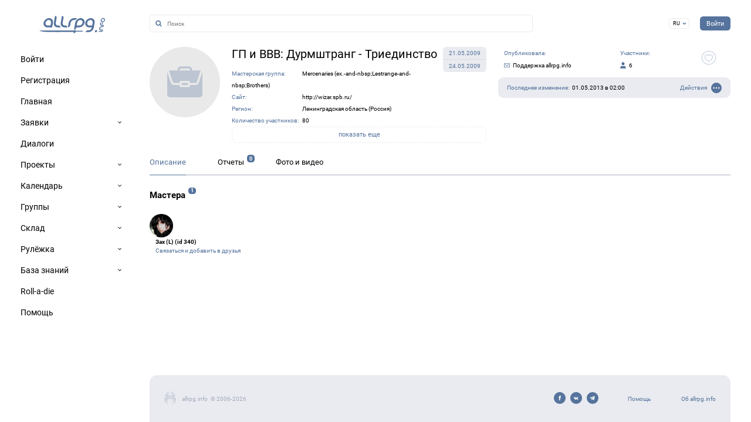

--- FILE ---
content_type: text/html; charset=UTF-8
request_url: https://www.allrpg.info/calendar_event/979/
body_size: 4712
content:
<!doctype html>
<html prefix="og: https://ogp.me/ns#" lang="ru">
<head>

<meta charset="utf-8">
<meta name="viewport" content="width=device-width, initial-scale=1.0">
<meta name="Description" Content="Портал для и о ролевых играх живого действия">
<meta name="Keywords" Content="Ролевые игры, система заявок, календарь игр">

<meta property="og:title" content="ГП и ВВВ: Дурмштранг - Триединство" />
<meta property="og:description" content="Портал для и о ролевых играх живого действия" />
<meta property="og:type" content="website" />
<meta property="og:url" content="https://www.allrpg.info/calendar_event/979/" />
<meta property="og:site" content="allrpg.info" />
<meta property="vk:image" content="https://www.allrpg.info/design/social_network_logo.png" />
<meta property="og:image" content="https://www.allrpg.info/design/social_network_logo_box.png" />

<meta name="twitter:card" content="summary_large_image" />
<meta property="twitter:site" content="allrpg.info" />
<meta property="twitter:title" content="ГП и ВВВ: Дурмштранг - Триединство" />
<meta property="twitter:image" content="https://www.allrpg.info/design/social_network_logo.png" />
<meta property="twitter:url" content="https://www.allrpg.info/calendar_event/979/" />

<link rel="canonical" href="https://www.allrpg.info/calendar_event/979/" />

<title>ГП и ВВВ: Дурмштранг - Триединство</title>

<link href="/vendor/fraym/locale/RU/locale.json" class="localeUrl" data-locale="RU" crossOrigin>
<link href="/locale/RU/locale.json" class="localeUrl" data-locale="RU" crossOrigin>
<script type="text/javascript" src="/vendor/fraym/js/global.min.js"></script>
<script type="text/javascript" src="/js/global.min.js"></script>

<link rel="stylesheet" type="text/css" href="/vendor/fraym/css/global.min.css">
<link rel="stylesheet" type="text/css" href="/css/global.min.css">
<link rel="stylesheet" type="text/css" href="/vendor/fraym/cmsvc/calendar_event.css">

<meta name="theme-color" id="theme-color" content="#ffffff">
<link rel="icon" href="/favicons/favicon.svg">
<link rel="mask-icon" href="/favicons/apple-mask-icon.svg" color="#55739C">
<link rel="apple-touch-icon" href="/favicons/apple-touch-icon-180x180.png">
<link rel="manifest" href="/favicons/manifest-ru.json">
<script>
    const themeColor = document.getElementById("theme-color");
    function switchthemeColor(usesDarkMode) {
        themeColor.content = usesDarkMode ? "#1d2632" : "#ffffff";
    }
    window.matchMedia("(prefers-color-scheme: dark)").addEventListener( "change", (e) => switchthemeColor(e.matches));
    switchthemeColor(window.matchMedia("(prefers-color-scheme: dark)").matches || false);
</script>
<script type="text/javascript" src="/vendor/pwacompat/pwacompat.min.js"></script>

</head>

<body class="allrpg">
<audio id="new_message_alert" src="https://www.allrpg.info/design/alert.mp3" preload="auto"></audio>
<div class="fullpage">
    <div class="mobile_menu">
<div class="mobile_menu_wrapper">

<a href="https://www.allrpg.info/start/" class="logo no_dynamic_content"></a>


	<div class="menu_item_wrapper item1">
		<a class="menu item1" href="https://www.allrpg.info/login/"><span class="menu_name">Войти</span></a>
	</div>
	<div class="menu_item_wrapper item2">
		<a class="menu item2" href="https://www.allrpg.info/register/"><span class="menu_name">Регистрация</span></a>
	</div>
	<div class="menu_item_wrapper item3">
		<a class="menu item3" href="https://www.allrpg.info/start/"><span class="menu_name">Главная</span></a>
	</div>
	<div class="menu_item_wrapper item4">
		<a class="menu item4" href="https://www.allrpg.info/myapplication/"><span class="menu_name">Заявки</span></a>
        <div class="submenu submenu_4"><a class="submenu submenu_4_item_1" href="https://www.allrpg.info/myapplication/act=add">Подать заявку</a><a class="add" href="https://www.allrpg.info/myapplication/act=add"></a><a class="submenu submenu_4_item_2" href="https://www.allrpg.info/myapplication/">Все мои заявки</a><a class="submenu submenu_4_item_3" href="https://www.allrpg.info/ingame/">Модуль игрока</a>
        </div>
	</div>
	<div class="menu_item_wrapper item5"><span id="new_messages_counter" class="menu_float_right">0</span>
		<a class="menu item5" href="https://www.allrpg.info/conversation/"><span class="menu_name">Диалоги</span></a>
	</div>
	<div class="menu_item_wrapper item6"><span id="new_applications_counter" class="menu_float_right">0</span>
		<a class="menu item6" href="https://www.allrpg.info/project/"><span class="menu_name">Проекты</span></a>
        <div class="submenu submenu_6"><a class="add" href="https://www.allrpg.info/project/act=add"></a><a class="submenu submenu_6_item_1" href="https://www.allrpg.info/project/">Все проекты</a>
        </div>
	</div>
	<div class="menu_item_wrapper item7">
		<a class="menu item7" href="https://www.allrpg.info/calendar/"><span class="menu_name">Календарь</span></a>
        <div class="submenu submenu_7"><a class="submenu submenu_7_item_1" href="https://www.allrpg.info/calendar/">На ближайший год</a><a class="add" href="https://www.allrpg.info/calendar_event/act=add"></a><a class="submenu submenu_7_item_2 selected" href="https://www.allrpg.info/calendar_event/">Мои события</a><a class="add" href="https://www.allrpg.info/area/act=add"></a><a class="submenu submenu_7_item_3" href="https://www.allrpg.info/area/">Мои полигоны</a><a class="add" href="https://www.allrpg.info/portfolio/act=add"></a><a class="submenu submenu_7_item_4" href="https://www.allrpg.info/portfolio/">Моё портфолио</a>
        </div>
	</div>
	<div class="menu_item_wrapper item8">
		<a class="menu item8" href="https://www.allrpg.info/community/"><span class="menu_name">Группы</span></a>
        <div class="submenu submenu_8"><a class="add" href="https://www.allrpg.info/community/act=add"></a><a class="submenu submenu_8_item_1" href="https://www.allrpg.info/community/">Все группы</a>
        </div>
	</div>
	<div class="menu_item_wrapper item9">
		<a class="menu item9" href="https://www.allrpg.info/exchange/"><span class="menu_name">Склад</span></a>
        <div class="submenu submenu_9"><a class="submenu submenu_9_item_1" href="https://www.allrpg.info/exchange/">Аренда / продажа</a><a class="add" href="https://www.allrpg.info/exchange_item_edit/act=add"></a><a class="submenu submenu_9_item_2" href="https://www.allrpg.info/exchange_item_edit/">Мои предметы</a>
        </div>
	</div>
	<div class="menu_item_wrapper item10">
		<a class="menu item10" href="https://www.allrpg.info/ruling/"><span class="menu_name">Рулёжка</span></a>
        <div class="submenu submenu_10"><a class="submenu submenu_10_item_1" href="https://www.allrpg.info/ruling/">Сгенерировать правила</a><a class="submenu submenu_10_item_2" href="https://www.allrpg.info/ruling/view_all=1">Изучить и обсудить модели</a>
        </div>
	</div>
	<div class="menu_item_wrapper item11">
		<a class="menu item11" href="https://www.allrpg.info/publication/"><span class="menu_name">База знаний</span></a>
        <div class="submenu submenu_11"><a class="edit" href="https://www.allrpg.info/publications_edit/"></a><a class="submenu submenu_11_item_1" href="https://www.allrpg.info/publication/">Статьи</a><a class="submenu submenu_11_item_2" href="https://www.allrpg.info/report/">Отчеты</a><a class="submenu submenu_11_item_3" href="https://www.allrpg.info/gamemaster/">Мастерские группы</a>
        </div>
	</div>
	<div class="menu_item_wrapper item13">
		<a class="menu item13" href="https://rolladie.allrpg.info"><span class="menu_name">Roll-a-die</span></a>
	</div>
	<div class="menu_item_wrapper item12">
		<a class="menu item12" href="https://www.allrpg.info/publication/155/"><span class="menu_name">Помощь</span></a>
	</div>

<div class="PWAinfo">
    <div class="android">
        <div class="PWAdescription">Установите allrpg.info в виде приложения: еще быстрее, еще удобнее.</div>
        <div class="installPWA">Установить</div>
        <div class="PWAsuccess">Перейти в приложение</div>
    </div>
    <div class="ios">
        <div class="PWAdescription">Установите allrpg.info в виде приложения: еще быстрее, еще удобнее.</div>
        <div class="installPWA">Для установки нажмите на <span></span> и выберите «На экран «Домой»</div>
        <div class="PWAdescription">Уже установлено? <a class="PWAsuccess">Перейти</a>.</div>
    </div>
    <div class="undefined">
        <div class="PWAdescription">Установите allrpg.info в виде приложения: еще быстрее, еще удобнее.</div>
        <div class="installPWA"><ul><li><b>iOS</b>: переключитесь на обновленный браузер Safari.</li><li><b>Иначе</b>: воспользуйтесь обновленными браузерами Chrome или Firefox.</li></ul></div>
        <div class="PWAdescription">Уже установлено? <a class="PWAsuccess">Перейти</a>.</div>
    </div>
</div>

</div>
</div>
    
    <div class="fullpage_wrapper">
        <div class="header">
            <div class="header_left">
                <div class="mobile_menu_button">
                    <div class="mobile_menu_button_lines_wrapper">
                        <span></span>
                        <span></span>
                        <span></span>
                        <span></span>
                    </div>
                </div>
                <div class="qwerty_space">
                    <form action="/search/" method="POST" enctype="multipart/form-data" autocomplete="off">
                        <a class="search_image sbi sbi-search"></a><input class="search_input" name="qwerty" type="text" value="" placehold="Поиск" autocomplete="off">
                    </form>
                </div>
            </div>
            
            <div class="header_middle">
                <a href="/start/" class="logo no_dynamic_content"></a>
            </div>
            
            <div class="header_right"><div class="locale_switcher"><div class="locale_switcher_list"><a href="/locale=EN" class="no_dynamic_content">EN</a><a href="/locale=ES" class="no_dynamic_content">ES</a></div>RU</div>
                <a class="login_btn" href="https://www.allrpg.info/login/"><span class="menu_name">Войти</span></a>
            </div>
        </div>
        
        <div class="content">
            <div class="maincontent">
                <div class="maincontent_wrapper">
                    <div class="maincontent_data kind_calendar_event">
<div class="page_blocks">
<div class="page_block">
    <div class="object_info">
        <div class="object_info_1">
            <div class="object_avatar" style="background-image: url('https://www.allrpg.info/design/no_avatar_project.svg')"></div>
        </div>
        <div class="object_info_2">
            <div class="object_dates">
                <div>21.05.2009</div>
	            <div>24.05.2009</div>
	        </div>
            <h1><a href="https://www.allrpg.info/calendar_event/979/">ГП и ВВВ: Дурмштранг - Триединство</a></h1>
            <div class="object_info_2_additional">
                <span class="gray">Мастерская группа:</span><a href="https://www.allrpg.info/gamemaster/Mercenaries  (ex.-and-nbsp;Lestrange-and-nbsp;Brothers)/">Mercenaries  (ex.-and-nbsp;Lestrange-and-nbsp;Brothers)</a><br>
                <span class="gray">Сайт:</span><a href="http://wizar.spb.ru/" target="_blank">http://wizar.spb.ru/</a><br>
                
                
                <span class="gray">Регион:</span><a href="https://www.allrpg.info/calendar_event/search_region=119&action=setFilters">Ленинградская область (Россия)</a><br>
                <span class="gray">Количество участников:</span><span>80</span><br>
                <a class="show_hidden">показать еще</a>
	            <div class="hidden">
                    <span class="gray">Полигон:</span><a href="https://www.allrpg.info/area/243/">ДОЛ «Березка»</a><br>
                    <span class="gray">Жанр:</span><span>фэнтези</span><br>
                    <span class="gray">Тип:</span><span>павильонная</span><br>
                    <span class="gray">Мир:</span><a href="https://www.allrpg.info/calendar_event/search_gametype3[5]=on&action=setFilters">Гарри Поттер</a><br>
                    <span class="gray">Дата заезда:</span><span>21.05.2009</span><br>
                </div>
            </div>
        </div>
        <div class="object_info_3">
            <div class="object_author"><span>Опубликовала:</span>
                <span class="sbi sbi-send"></span>Поддержка allrpg.info</div>
                <div class="object_members"><span>Участники:</span>
                <div>6</div></div>
            <div class="important_button" obj_type="calendar_event" obj_id="979"><span class="important_button_icon sbi"></span><span class="important_button_counter"></span><span class="important_button_text">интересно</span></div>
	        <div class="actions_list_switcher">
                <div class="actions_list_text sbi">Действия</div>
                <div class="actions_list_items">
                <a class="main" href="https://www.allrpg.info/portfolio/act=add&calendar_event_id=979">Добавить в портфолио</a>
                <a class="main" href="https://www.allrpg.info/report/act=add&calendar_event_id=979">Добавить отчет</a>
                <a class="main" href="https://calendar.google.com/calendar/r/eventedit?text=%D0%93%D0%9F+%D0%B8+%D0%92%D0%92%D0%92%3A+%D0%94%D1%83%D1%80%D0%BC%D1%88%D1%82%D1%80%D0%B0%D0%BD%D0%B3+-+%D0%A2%D1%80%D0%B8%D0%B5%D0%B4%D0%B8%D0%BD%D1%81%D1%82%D0%B2%D0%BE&dates=20090521T000000%2F20090524T235900&trp=true&sprop=allrpg.info&details=https%3A%2F%2Fwww.allrpg.info%2Fcalendar_event%2F979%2F&sf=true" target="_blank">Добавить в Google Calendar</a>
                </div>
                <div class="report_updated_at"><span>Последнее изменение:</span>01.05.2013 в 02:00</div>
            </div>
        </div>
    </div>
</div>
<div class="page_block">
    <div class="fraymtabs">
        <ul>
            <li><a id="description">Описание</a></li>
            <li><a id="report">Отчеты<sup>0</sup></a></li>
            <li><a id="gallery">Фото и видео</a></li>
        </ul>
        <div id="fraymtabs-description">
            <div class="block">
                
                <h2>Мастера<sup>1</sup></h2>
                <div class="calendar_event_users_list">
                    <div class="users_list_wrapper"><div user_id="347"  class="photoName"><a href="https://www.allrpg.info/people/340/" ><div class="photoName_photo_wrapper"><div class="photoName_photo" style="background-image: url('https://www.allrpg.info/thumbnails/uploads/users/2fqlgedy0ol.jpg')" title="Зах (L) (id 340)"></div></div></a><div class="photoNameNameWrapper"><div class="photoName_name">Зах (L) (id 340)</div><div class="user_rights_bar"><a href="https://www.allrpg.info/conversation/action=contact&user=347" class="user_rights_bar">Связаться и добавить в друзья</a></div></div></div>
                    </div>
                </div>
            </div>
        </div>
        <div id="fraymtabs-report">
            <div class="block">
                <a class="inner_add_something_button" href="https://www.allrpg.info/report/act=add&calendar_event_id=979"><span class="sbi sbi-add-something"></span><span class="inner_add_something_button_text">Добавить отчет</span></a>
                <div class="tabs_horizontal_shadow"></div>
                <h2>Отзывы<sup>0</sup></h2>
                <div class="block_data">
                </div>
		    </div>
        </div>
        <div id="fraymtabs-gallery">
            <div class="page_block">
                <a class="inner_add_something_button add_photo" obj_id="979"><span class="sbi sbi-add-something"></span><span class="inner_add_something_button_text">Добавить ссылку</span></a>
                <div class="tabs_horizontal_shadow"></div>
                <div class="calendar_event_photos_videos_container"></div>
	        </div>
        </div>
    </div>
</div>
</div>
</div>
                </div>
            </div>
        </div>
        
        <div class="footer">
            <div class="footer_left">
                <div id="cetb_logo"><a href="https://www.cetb.ru/" target="_blank"><img src="https://www.allrpg.info/design/cetb_logo.svg" width="100%" height="100%"></a></div>
                <span id="allrpg_name">allrpg.info </span>&copy; 2006-2026
            </div>
            
            <div class="footer_middle">
                <a href="https://www.facebook.com/groups/allrpginfo/" target="_blank" class="social_network f"></a><a href="https://vk.ru/allrpginfo" target="_blank" class="social_network v"></a><a href="https://t.me/allrpginfo" target="_blank" class="social_network t"></a>
            </div>
            
            <div class="footer_right">
                <a href="https://www.allrpg.info/faq/">Помощь</a>
                <a href="https://www.allrpg.info/publication/4/">Об allrpg.info</a>
                
                <a href="https://www.allrpg.info/mobile/" class="hidden">Мобильное приложение</a>
            </div>
        </div>
    </div>
</div>

<div class="fullpage_cover">
	<div id="circleG">
		<div id="circleG_1" class="circleG"></div>
		<div id="circleG_2" class="circleG"></div>
		<div id="circleG_3" class="circleG"></div>
	</div>
	<div id="skeletons">
	    <div id="skeleton_left"></div>
	    <div id="skeleton_main">
	        <div id="skeleton_1" class="shown">
	            <div></div>
	            <div></div>
	            <div></div>
	            <div></div>
	            <div></div>
	            <div></div>
	            <div></div>
	            <div></div>
	            <div></div>
            </div>
            <div id="skeleton_2">
	            <div class="skeleton_heading"></div>
	            <div class="skeleton_table"></div>
	            <div class="skeleton_table2"></div>
            </div>
            <div id="skeleton_3">
                <div class="skeleton_avatar"></div>
	            <div class="skeleton_table"></div>
	            <div class="skeleton_table2"></div>
            </div>
        </div>
    </div>
	<div id="offlineMessage">Похоже, Ваше соединение с Интернет разорвано. Данное сообщение пропадёт, как только соединение будет восстановлено.</div>
</div>

<script>
    const justAnotherVar = "K2mZksA";
</script>


<script async src="https://www.googletagmanager.com/gtag/js?id=UA-2587146-1"></script>
<script>
  window.dataLayer = window.dataLayer || [];
  function gtag(){dataLayer.push(arguments);}
  gtag('js', new Date());

  gtag('config', 'UA-2587146-1');
</script>

<script>
    window["messages"] = defaultFor(window["messages"], []);</script>
</body>
</html><!-- execution time: 0.0318109989s-->

--- FILE ---
content_type: text/css
request_url: https://www.allrpg.info/design/roboto/stylesheet.min.css
body_size: 228
content:
@font-face{font-family:Roboto;font-style:normal;font-weight:100;src:local('Roboto Thin'),local('Roboto-Thin'),url('roboto-v20-latin-ext_latin_cyrillic-ext_cyrillic-100.woff2') format('woff2');font-display:swap}@font-face{font-family:Roboto;font-style:italic;font-weight:100;src:local('Roboto Thin Italic'),local('Roboto-ThinItalic'),url('roboto-v20-latin-ext_latin_cyrillic-ext_cyrillic-100italic.woff2') format('woff2');font-display:swap}@font-face{font-family:Roboto;font-style:normal;font-weight:300;src:local('Roboto Light'),local('Roboto-Light'),url('roboto-v20-latin-ext_latin_cyrillic-ext_cyrillic-300.woff2') format('woff2');font-display:swap}@font-face{font-family:Roboto;font-style:italic;font-weight:300;src:local('Roboto Light Italic'),local('Roboto-LightItalic'),url('roboto-v20-latin-ext_latin_cyrillic-ext_cyrillic-300italic.woff2') format('woff2');font-display:swap}@font-face{font-family:Roboto;font-style:normal;font-weight:400;src:local('Roboto'),local('Roboto-Regular'),url('roboto-v20-latin-ext_latin_cyrillic-ext_cyrillic-regular.woff2') format('woff2');font-display:swap}@font-face{font-family:Roboto;font-style:normal;font-weight:500;src:local('Roboto Medium'),local('Roboto-Medium'),url('roboto-v20-latin-ext_latin_cyrillic-ext_cyrillic-500.woff2') format('woff2');font-display:swap}@font-face{font-family:Roboto;font-style:italic;font-weight:500;src:local('Roboto Medium Italic'),local('Roboto-MediumItalic'),url('roboto-v20-latin-ext_latin_cyrillic-ext_cyrillic-500italic.woff2') format('woff2');font-display:swap}@font-face{font-family:Roboto;font-style:italic;font-weight:400;src:local('Roboto Italic'),local('Roboto-Italic'),url('roboto-v20-latin-ext_latin_cyrillic-ext_cyrillic-italic.woff2') format('woff2');font-display:swap}@font-face{font-family:Roboto;font-style:normal;font-weight:700;src:local('Roboto Bold'),local('Roboto-Bold'),url('roboto-v20-latin-ext_latin_cyrillic-ext_cyrillic-700.woff2') format('woff2');font-display:swap}@font-face{font-family:Roboto;font-style:italic;font-weight:700;src:local('Roboto Bold Italic'),local('Roboto-BoldItalic'),url('roboto-v20-latin-ext_latin_cyrillic-ext_cyrillic-700italic.woff2') format('woff2');font-display:swap}@font-face{font-family:Roboto;font-style:normal;font-weight:900;src:local('Roboto Black'),local('Roboto-Black'),url('roboto-v20-latin-ext_latin_cyrillic-ext_cyrillic-900.woff2') format('woff2');font-display:swap}@font-face{font-family:Roboto;font-style:italic;font-weight:900;src:local('Roboto Black Italic'),local('Roboto-BlackItalic'),url('roboto-v20-latin-ext_latin_cyrillic-ext_cyrillic-900italic.woff2') format('woff2');font-display:swap}

--- FILE ---
content_type: text/css
request_url: https://www.allrpg.info/css/components/conversation_form.min.css
body_size: 970
content:
div.conversation_form{display:none}div.conversation_form.do_not_hide,div.conversation_form.shown{display:block;margin-bottom:1em}div.conversation_form form{display:flex}div.conversation_form div#help_conversation_form_data{background-color:var(--underlay-gray-contrast);color:var(--color-background-main);font-size:.9em;border-radius:.5em .5em 0 0;padding:.4em 1.3em;font-weight:400;text-align:justify;display:none;position:absolute;z-index:1}div.conversation_form div#help_conversation_form_data.shown{display:block}div.conversation_form div#help_conversation_form_data.shown+input,div.conversation_form div#help_conversation_form_data.shown+textarea{border-top-left-radius:0;border-top-right-radius:0}div.conversation_form div.conversation_form_photo{flex:1;width:5em;max-width:5em;min-width:5em;display:none}div.conversation_form.do_not_hide div.conversation_form_photo,div.conversation_form.opened div.conversation_form_photo{display:block}div.conversation_form div.photoName{width:100%!important;margin:0}div.conversation_form div.photoName div.photoName_photo_wrapper{width:100%;margin:0}div.conversation_form div.conversation_form_data{flex:1;display:flex}div.conversation_form.do_not_hide div.conversation_form_data,div.conversation_form.opened div.conversation_form_data{padding-left:1.5em}div.conversation_form div.conversation_form_data div.conversation_form_main_fields{width:100%}div.conversation_form div.conversation_form_data input,div.conversation_form div.conversation_form_data textarea{font-size:1.2em}div.conversation_form div.conversation_form_data textarea{height:3.3em;resize:none;overflow:hidden}div.conversation_form.do_not_hide div.conversation_form_data textarea,div.conversation_form.opened div.conversation_form_data textarea{height:10em;margin-bottom:0;resize:vertical;overflow:auto}div.conversation_form div.conversation_form_data input[type=text]{margin-bottom:.5%}div.conversation_form div.conversation_form_data div.conversation_form_controls{display:none}div.conversation_form.do_not_hide div.conversation_form_data div.conversation_form_attachments.shown,div.conversation_form.do_not_hide div.conversation_form_data div.conversation_form_controls,div.conversation_form.do_not_hide div.conversation_form_data div.conversation_form_vote.shown,div.conversation_form.opened div.conversation_form_data div.conversation_form_attachments.shown,div.conversation_form.opened div.conversation_form_data div.conversation_form_controls,div.conversation_form.opened div.conversation_form_data div.conversation_form_vote.shown{display:flex;flex-direction:column;justify-content:space-between}div.conversation_form.do_not_hide div.conversation_form_data div.conversation_form_controls,div.conversation_form.opened div.conversation_form_data div.conversation_form_controls{width:16em;min-width:16em;max-width:16em;padding-left:3em}div.conversation_form div.conversation_form_data div.conversation_form_attachments,div.conversation_form div.conversation_form_data div.conversation_form_vote{display:none;width:100%;min-width:100%;max-width:100%}div.conversation_form div.conversation_form_data div.conversation_form_vote hr{margin:1% 0}div.conversation_form div.conversation_form_data div.conversation_form_vote input{font-size:1em}div.conversation_form div.conversation_form_data button.main,div.wall_message_edit div.conversation_form_controls button.main{margin-left:0;margin-top:0;order:2}div.conversation_form div.conversation_form_data button.nonimportant,div.wall_message_edit div.conversation_form_controls button.nonimportant{order:1}div.conversation_form div.conversation_form_data button.main.careful,div.wall_message_edit div.conversation_form_controls button.main.careful{background:var(--gray-dark)!important;border:.15rem var(--gray-dark) solid!important;color:var(--color-background-main)!important;order:1}div.conversation_form div.conversation_form_data input[type=checkbox]{margin-left:5%}div.conversation_form div.conversation_form_data div.conversation_form_controls .inputcheckbox+label{padding:0 0 0 3em}div.message_conversation_form div.conversation_form{padding:.5% 1%}.attach{float:right;margin-top:1%}.attach:hover{border-bottom:0}.vote{float:right;margin-top:1%;margin-right:1%}.vote:hover{border-bottom:0}div.conversation_message_edit,div.wall_message_edit{margin-top:1em;margin-bottom:2em;order:5;display:flex}div.conversation_message_edit textarea,div.wall_message_edit textarea{height:10em;margin-bottom:0}div.wall_message_edit select{margin-bottom:0}div.conversation_message_edit div.conversation_form_controls,div.wall_message_edit div.conversation_form_controls{display:flex;flex-direction:column;justify-content:space-between;width:16em;min-width:16em;max-width:16em;padding-left:3em}div.conversation_message_time a.conversation_message_edit_cancel,div.wall_message_time a.wall_message_edit_cancel{color:var(--main-red)!important}@media only screen and (max-device-width:767px){div.conversation_form div.conversation_form_data{flex-wrap:wrap}div.conversation_form.do_not_hide div.conversation_form_data div.conversation_form_attachments,div.conversation_form.do_not_hide div.conversation_form_data div.conversation_form_controls,div.conversation_form.do_not_hide div.conversation_form_data div.conversation_form_vote,div.conversation_form.opened div.conversation_form_data div.conversation_form_attachments,div.conversation_form.opened div.conversation_form_data div.conversation_form_controls,div.conversation_form.opened div.conversation_form_data div.conversation_form_vote{width:100%;padding-left:0;padding-top:1em;min-width:max-content}div.conversation_message_edit div.conversation_form_controls,div.wall_message_edit div.conversation_form_controls{width:100%;min-width:100%;max-width:100%;padding-left:0;margin-top:2em;flex-direction:row}div.conversation_message_edit,div.wall_message_edit{flex-wrap:wrap}}

--- FILE ---
content_type: text/css
request_url: https://www.allrpg.info/css/components/wall_message.min.css
body_size: 1073
content:
@import url(/css/components/message.min.css);div.fraymtabs-panel>div:first-of-type>div.wall_message{padding-top:0}div.wall_message{padding:3em 0;display:flex}div.wall_message.child{margin-left:6em;padding-bottom:0}div.wall_message:not(.child)+div.wall_message.child{border-top:1px solid var(--inputs-borders)}div.wall_message.child+div.conversation_form{padding-top:3em}div.hidden+div.wall_message{border-top:0}div.wall_message div.wall_message_photo{flex:1;width:5em;max-width:5em;min-width:5em}div.wall_message div.photoName{width:100%;margin:0}div.wall_message div.photoName div.photoName_photo_wrapper{width:100%;margin:0}div.wall_message div.wall_message_data{flex:1;vertical-align:top;padding-left:1.5em;display:flex;flex-direction:column}div.wall_message div.wall_message_data div.important_button{margin-right:1em}div.wall_message div.wall_message_data div.wall_message_rating{border-radius:.5em;background-color:var(--main-blue);color:var(--color-background-main);padding:.3em;font-weight:700;font-size:1.3em;position:absolute;min-width:1.5em;text-align:center;right:0;top:0}div.wall_message div.wall_message_data div.wall_message_creator{font-weight:700;margin-bottom:1em;order:1;font-size:1.2em}div.wall_message div.wall_message_data div.wall_message_more{position:absolute;right:0;top:0;z-index:1;width:1.5em;height:1.5em;background:url(/design/more.svg) no-repeat;background-size:contain;cursor:pointer;display:none}div.wall_message div.wall_message_data div.wall_message_more.shown,div.wall_message:hover div.wall_message_data div.wall_message_more{display:block}div.wall_message div.wall_message_data div.wall_message_more_list{display:none;background:var(--underlay-gray);opacity:1;padding:1.2em 1.3em;position:absolute;z-index:2;box-shadow:0 .2em .8em var(--shadow-black-1);border-radius:1.3em;top:1em;right:1em;min-width:18em}div.wall_message div.wall_message_data div.wall_message_more_list.shown{display:block;animation:fadeIn .15s;-o-animation:fadeIn .15s;-ms-animation:fadeIn .15s;-webkit-animation:fadeIn .15s;-moz-animation:fadeIn .15s}div.wall_message div.wall_message_data div.wall_message_more_list a{margin-top:1em;padding-top:1em;border-top:1px solid var(--special-gray);font-size:1em;display:block}div.wall_message div.wall_message_data div.wall_message_more_list a:first-of-type{margin-top:0;padding-top:0;border:0!important}div.wall_message div.wall_message_data div.wall_message_content{margin-bottom:1em;overflow-wrap:break-word;text-align:justify;order:5;font-size:1.2em}div.wall_message div.wall_message_data div.wall_message_content img{max-width:100%}div.wall_message div.wall_message_data div.wall_message_content div.wall_message_vote{margin-top:2em;font-weight:700}div.wall_message div.wall_message_data div.wall_message_content div.wall_message_vote+hr{margin:1em 0}div.wall_message div.wall_message_data div.wall_message_content div.wall_message_vote_choice .inputradio:not([checked])+label{padding:0 0 0 1.5em}div.wall_message div.wall_message_data div.wall_message_content div.wall_message_vote_choice .inputradio+label:before{font-size:.5em}div.wall_message div.wall_message_data div.wall_message_content div.wall_message_vote_choice .inputradio+label:after{font-size:.5em}div.wall_message div.wall_message_data div.wall_message_content div.wall_message_vote_choice_made{font-size:90%}div.wall_message div.wall_message_data div.wall_message_content div.wall_message_vote_choice_made div.wall_message_vote_choice_made_bar{padding:0 0;background-color:var(--inputs-borders);height:2em}div.wall_message div.wall_message_data div.wall_message_content div.wall_message_vote_choice_made div.wall_message_vote_choice_made_bar_count{width:94%;text-align:center;border-left:1px solid var(--inputs-borders);border-right:1px solid var(--inputs-borders);margin-top:-1.5em;margin-bottom:1em}div.wall_message div.wall_message_data div.wall_message_content div.wall_message_vote_choice_made div.wall_message_vote_choice_made_percent{font-weight:700;float:right;width:5%;text-align:left}div.wall_message div.wall_message_data div.wall_message_time{display:flex;align-items:center;order:10}div.wall_message div.wall_message_data div.wall_message_time>span{color:var(--gray-soft)}div.wall_message div.wall_message_data div.wall_message_time a{color:var(--main-blue);margin-left:1em}div.wall_message div.wall_message_data div.wall_message_time a.use_group_name{color:inherit;margin-left:0;margin-right:1em}div.wall_message_container div.conversation_form{margin-left:6.5em}@media only screen and (max-device-width:767px){div.wall_message div.wall_message_photo{position:absolute}div.wall_message div.wall_message_data{padding-left:0}div.wall_message div.wall_message_data div.wall_message_creator{height:4em;margin-left:5em;display:flex;flex-direction:column;justify-content:center}div.wall_message div.wall_message_data div.wall_message_creator div.hidden{display:block!important;margin-top:.5em;font-weight:400}}

--- FILE ---
content_type: image/svg+xml
request_url: https://www.allrpg.info/design/arrow-down-01.svg
body_size: 184
content:
<svg width="8" height="6" viewBox="0 0 8 6" fill="none" xmlns="http://www.w3.org/2000/svg">
    <path fill-rule="evenodd" clip-rule="evenodd"
          d="M0.469727 1.53033L1.53039 0.469669L4.00006 2.93934L6.46973 0.469669L7.53039 1.53033L4.00006 5.06066L0.469727 1.53033Z"
          fill="#55739C"/>
</svg>


--- FILE ---
content_type: image/svg+xml
request_url: https://www.allrpg.info/design/like.svg
body_size: 832
content:
<svg width="20" height="20" viewBox="0 0 20 20" fill="none" xmlns="http://www.w3.org/2000/svg">
    <circle class="like-1" cx="10" cy="10" r="9" fill="#55739C" stroke="#55739C"/>
    <path class="like-2"
          d="M14.2067 6.88077C13.689 6.31281 12.9787 6 12.2065 6C11.6293 6 11.1006 6.18461 10.6352 6.54867C10.4004 6.73243 10.1876 6.95725 10 7.21966C9.81247 6.95733 9.59961 6.73243 9.3647 6.54867C8.89938 6.18461 8.37074 6 7.7935 6C7.02126 6 6.31088 6.31281 5.79323 6.88077C5.28175 7.44209 5 8.20894 5 9.04016C5 9.89569 5.31517 10.6788 5.99182 11.5048C6.59714 12.2436 7.46712 12.9937 8.47458 13.8621C8.81859 14.1587 9.20853 14.4949 9.61342 14.8531C9.72038 14.9478 9.85764 15 10 15C10.1423 15 10.2796 14.9478 10.3864 14.8532C10.7913 14.495 11.1815 14.1587 11.5257 13.8619C12.533 12.9936 13.4029 12.2436 14.0083 11.5047C14.6849 10.6788 15 9.89569 15 9.04008C15 8.20894 14.7182 7.44209 14.2067 6.88077Z"
          fill="#E9EBF0" stroke="#55739C"/>
</svg>


--- FILE ---
content_type: application/javascript; charset=utf-8
request_url: https://www.allrpg.info/vendor/fraym/cmsvc/wall_notion_conversation.js?component=1
body_size: 2464
content:
dataLoaded.libraries["wall_notion_conversation"] = function (withDocumentEvents) {
withDocumentEvents&&(getHelperData("div.conversation_message_vote_choice_made","get_vote"),getHelperData("div.wall_message_vote_choice_made","get_vote"),_(document).on("click","div.wall_message_more, div.conversation_message_more",(function(){_("div[class*=_message_more_list]").hide(),_(this).next("div[class*=_message_more_list]").show()})),_(document.body).observerDOMChange((()=>{_("div.wall_message_container:not(.mouseEventsAdded), div.conversation_message_container:not(.mouseEventsAdded)").each((function(){this.classList.add("mouseEventsAdded"),this.addEventListener("mouseleave",(function(){_(this).find("div[class*=_message_more_list]")?.hide()}))}))})),_(document).on("click","a.wall_message_more_function.wall_message_more_edit, a.conversation_message_more_function.conversation_message_more_edit",(function(){const self=_(this);self.parent()?.show(),self.closest('div[class$=_message], div[class$="_message child"]')?.find("a[class$=_message_edit]")?.first()?.click()})),_(document).on("click","a.wall_message_more_function.wall_message_more_reply, a.conversation_message_more_function.conversation_message_more_reply",(function(){const self=_(this);self.parent()?.hide(),self.closest('div[class$=_message], div[class$="_message child"]')?.find("a[class$=_message_reply]")?.first()?.click()})),_(document).on("click","a.wall_message_more_function.wall_message_more_delete, a.conversation_message_more_function.conversation_message_more_delete",(function(){const self=_(this),message=_(this).closest('div[class$=_message], div[class$="_message child"]');self.parent()?.hide(),actionRequest({action:"conversation/wall_message_delete",obj_id:message.attr("message_id")},message)})),_(document).on("click","a.wall_message_more_function.wall_message_more_mark_read, a.conversation_message_more_function.conversation_message_more_mark_read",(function(){const self=_(this),message=self.closest("[message_id]");self.parent()?.hide(),self.remove(),actionRequest({action:"mark/mark_read",obj_id:message.attr("message_id")},message)})),_(document).on("click","a.conversation_message_more_function.conversation_message_more_need_response",(function(){const self=_(this),message=self.closest("[message_id]");self.parent()?.hide(),self.hide(),self.parent()?.find('a[class*="_message_more_has_response"]')?.show(),self.closest(".conversation_message")?.addClass("need_response"),actionRequest({action:"mark/mark_need_response",obj_id:message.attr("message_id")},message)})),_(document).on("click","a.conversation_message_more_function.conversation_message_more_has_response",(function(){const self=_(this),message=self.closest("[message_id]");self.parent()?.hide(),self.hide(),self.parent()?.find('a[class*="_message_more_need_response"]')?.show(),self.closest(".conversation_message")?.removeClass("need_response"),actionRequest({action:"mark/mark_has_response",obj_id:message.attr("message_id")},message)})),_(document).on("click","a.wall_message_edit",(function(e){e.stopImmediatePropagation();const self=_(this),id=self.attr("message_id"),content=self.closest("div.wall_message")?.find("div.wall_message_content")?.first(),ratingContent=self.closest("div.wall_message")?.find("div.wall_message_rating")?'<select name="rating" id="rating_edit"><option value="1">+1</option><option value="0">0</option><option value="-1">-1</option></select>':"",isNotion=self.closest("div.wall_message").hasClass("notion");self.text(LOCALE.cancelCapitalized).removeClass("wall_message_edit").addClass("wall_message_edit_cancel"),content.hide().insert(`<div class="wall_message_edit${isNotion?" notion":""}"><textarea name="content" message_id="${id}">${content.html().br2nl()}</textarea><div class="conversation_form_controls">${ratingContent}<button type="button" class="wall_message_save_button main">${LOCALE.saveCapitalized}</button><button type="button" class="wall_message_delete_button nonimportant">${LOCALE.deleteCapitalized}</button></div></div>`,"after"),self.closest("div.wall_message")?.find("div.wall_message_rating")?.first()&&_("select#rating_edit").val(self.closest("div.wall_message").find("div.wall_message_rating").first().text())})),_(document).on("click","a.wall_message_edit_cancel",(function(e){e.stopImmediatePropagation();const self=_(this),content=self.closest("div.wall_message")?.find("div.wall_message_content")?.first();self.text(LOCALE.editCapitalized).removeClass("wall_message_edit_cancel").addClass("wall_message_edit"),content.next("div.wall_message_edit")?.remove(),content.show()})),_(document).on("click","a.conversation_message_edit",(function(e){e.stopImmediatePropagation();const self=_(this),id=self.attr("message_id"),content=self.closest("div.conversation_message")?.find("div.conversation_message_content")?.first(),content2=content.find("div.conversation_message_content_text");self.text(LOCALE.cancelCapitalized).removeClass("conversation_message_edit").addClass("conversation_message_edit_cancel"),content.hide().insert(`<div class="conversation_message_edit"><textarea name="content" message_id="${id}">${content2.html().br2nl()}</textarea><div class="conversation_form_controls"><button type="button" class="conversation_message_save_button main">${LOCALE.saveCapitalized}</button><button type="button" class="conversation_message_delete_button nonimportant">${LOCALE.deleteCapitalized}</button></div></div>`,"after")})),_(document).on("click","a.conversation_message_edit_cancel",(function(e){e.stopImmediatePropagation();const self=_(this),content=self.closest("div.conversation_message")?.find("div.conversation_message_content")?.first();self.text(LOCALE.editCapitalized).removeClass("conversation_message_edit_cancel").addClass("conversation_message_edit"),content.next("div.conversation_message_edit")?.remove(),content.show()})),_(document).on("click","button.wall_message_save_button, button.conversation_message_save_button",(function(){const parent=_(this).closest('div[class*="_message_edit"]'),isNotion=parent?.hasClass("notion"),content=parent?.find('textarea[name="content"]'),rating=parent?.find('select[name="rating"]')?.val()||null;actionRequest({action:isNotion?"notion/notion_message_save":"conversation/message_save",obj_id:content.attr("message_id"),text:content.val(),rating:rating},parent)})),_(document).on("click","button.wall_message_delete_button, button.conversation_message_delete_button",(function(){const parent=_(this).closest('div[class*="_message_edit"]'),isNotion=parent?.hasClass("notion"),content=parent?.find('textarea[name="content"]');actionRequest({action:isNotion?"notion/notion_message_delete":"conversation/wall_message_delete",obj_id:content.attr("message_id")},parent)})),_(document).on("click","a.wall_message_reply",(function(){const self=_(this),parent=self.attr("message_id"),respondTo=self.attr("respond_to"),form=self.closest("div.wall_message").next("div.conversation_form");form.hasClass("shown")||form.show(),form.find('input[name="parent"]').val(parent),form.find('textarea[name="content"]')?.first()?.focus().val(`@${respondTo}[${self.attr("respond_to_id")}], `),showConversationForm(form)})),_(document).on("click","a.conversation_message_reply",(function(){const self=_(this),parent=self.attr("message_id"),respondTo=self.attr("respond_to");let form;if((el("form#form_application")||el("form#form_myapplication"))&&(form=el("a#change_comments_order")?self.closest("div.conversation_message_container")?.find("div.conversation_form")?.first():self.closest("div.application_conversations")?.find("div.conversation_form")?.first()),form&&form.asDomElement()||(form=self.closest("div.conversation_message_container")?.find("div.conversation_form")?.first()),form?.hasClass("shown")||form?.show(),form.find('input[name="parent"]').val(parent),form.find('textarea[name="content"]')?.first()?.focus().val(`@${respondTo}[${self.attr("respond_to_id")}], `),showConversationForm(form),el(".fraymmodal-content")){const height=el(".fraymmodal-content").scrollHeight;_(".fraymmodal-content",{noCache:!0}).scrollTop(height).destroy()}})),_arSuccess("load_wall",(function(jsonData,params,target){""==jsonData.response_text&&(jsonData.response_text="<span></span>");const newContent=_(elFromHTML(jsonData.response_text));if(newContent.find('input[type="text"][placehold], input[type="password"][placehold], textarea[placehold]')?.each((function(){const field=_(this);fraymPlaceholder(field)})),newContent.find("input.inputfile[type=file]")?.each((function(){fraymFileUploadApply(this,fileuploadOptions)})),newContent.each((function(){target.insert(this,"before")})),target.remove(),void 0!==params.search_string&&_("input#conversation_search_input").removeClass("loading"),"{main_conversation}"===params.obj_type&&el("div.actions_list_items")){const objId=_("div.actions_list_items").attr("obj_id");if(_("div[c_id].selected").removeClass("selected"),el(`div[c_id="${objId}"]`)){const selectedDialog=_(`div[c_id="${objId}"]`);selectedDialog.addClass("selected"),selectedDialog.find("div.content_preview")?.hasClass("counter")&&selectedDialog.find("div.content_preview").removeClass("unread")}}})),_arSuccess("show_hide_notion",(function(jsonData,params,target){target.text(jsonData.response_data.text),"1"==jsonData.response_data.active?target.closest("div.wall_message_container")?.removeClass("inactive"):target.closest("div.wall_message_container")?.addClass("inactive");const prevRating=target.closest("div.wall_message")?.find("div.wall_message_rating")?.text(),header=target.closest("div.soc_part.section")?.find("h2")?.first(),curRating=header?.text().match(/\((.*?)\)/);if(curRating&&""!=prevRating){let newRating;newRating="1"==jsonData.response_data.active?parseInt(curRating[1])+parseInt(prevRating):parseInt(curRating[1])-parseInt(prevRating),newRating=newRating.toString(),newRating>0&&(newRating=`+${newRating}`),header.text(header.text().replace(/\((.*?)\)/,`(${newRating})`))}})),_arSuccess("notion_message_delete",(function(jsonData,params,target){showMessageFromJsonData(jsonData),target=target.closest("div[class$=_message]");const prevRating=target.find("div.wall_message_rating")?.text(),header=target.closest("div.block_data")?.prev("h2").find("sup"),curRating=header.text();if(curRating&&prevRating){let newRating=parseInt(curRating)-parseInt(prevRating);newRating=newRating.toString(),newRating>0&&(newRating=`+${newRating}`),header.text(newRating)}target.closest("div.wall_message_container").remove()})),_arSuccess("notion_message_save",(function(jsonData,params,target){showMessageFromJsonData(jsonData);const type="wall",content=target.find('textarea[name="content"]')?.first(),rating=target.find('select[name="rating"]')?.first()?.val(),prevRating=target.closest(`div.${type}_message_data`)?.find(`div.${type}_message_rating`)?.text(),header=target.closest("div.block_data")?.prev("h2").find("sup"),curRating=header.text();if(target.prev(`div.${type}_message_content`)?.html(content.val().nl2br()).show(),target.closest(`div.${type}_message_data`)?.find(`a.${type}_message_edit_cancel`)?.text(LOCALE.editCapitalized).removeClass(`${type}_message_edit_cancel`).addClass(`${type}_message_edit`),target.closest(`div.${type}_message_data`)?.find(`div.${type}_message_rating`)?.text(rating),curRating&&prevRating){let newRating=parseInt(curRating)+parseInt(rating)-parseInt(prevRating);newRating=newRating.toString(),newRating>0&&(newRating=`+${newRating}`),header.text(newRating)}target.remove()})),_arSuccess("message_save",(function(jsonData,params,target){showMessageFromJsonData(jsonData);const type=target.hasClass("conversation_message_edit")?"conversation":"wall",content=target.find('textarea[name="content"]');"conversation"==type?(target.prev(`div.${type}_message_content`)?.find(`div.${type}_message_content_text`)?.html(content.val().nl2br()),target.prev(`div.${type}_message_content`)?.show()):target.prev(`div.${type}_message_content`)?.html(content.val().nl2br()).show(),target.closest(`div.${type}_message_data`)?.find(`a.${type}_message_edit_cancel`)?.text(LOCALE.editCapitalized).removeClass(`${type}_message_edit_cancel`).addClass(`${type}_message_edit`),target.remove()})),_arSuccess("wall_message_delete",(function(jsonData,params,target){showMessageFromJsonData(jsonData),!target.asDomElement()||target.hasClass("wall_message")||target.hasClass("conversation_message")||(target=target.closest('div[class$=_message], div[class$="_message child"]'));const type=target.hasClass("conversation_message")?"conversation":"wall";"leave message"==jsonData.delete_type?(target.find(`div.${type}_message_content`)?.html(LOCALE.messageDeleted).show(),target.find(`a.${type}_message_edit_cancel`)?.text(LOCALE.editCapitalized).removeClass(`${type}_message_edit_cancel`).addClass(`${type}_message_edit`),target.find(`div.${type}_message_edit`)?.remove()):"delete message"==jsonData.delete_type?target.remove():"delete all"==jsonData.delete_type&&target.closest('div[class*="_message_container"]')?.remove()})));

showExecutionTime('libraries/wall_notion_conversation loaded');
}

--- FILE ---
content_type: image/svg+xml
request_url: https://www.allrpg.info/design/send.svg
body_size: 480
content:
<svg xmlns="http://www.w3.org/2000/svg" width="14" height="10" viewBox="0 0 14 10">
  <defs>
    <style>
      .send-cls-1 {
        fill: #bfc6cd;
        fill-rule: evenodd;
      }
    </style>
  </defs>
  <path class="send-cls-1" d="M1616.13,185h-12.26a0.853,0.853,0,0,0-.87.834v8.334a0.852,0.852,0,0,0,.87.833h12.26a0.852,0.852,0,0,0,.87-0.833v-8.334A0.853,0.853,0,0,0,1616.13,185Zm-0.3,8.89h-11.66v-7.779h11.66v7.779Zm-5.83-1.437,4.5-4.282a0.551,0.551,0,0,0,0-.786,0.61,0.61,0,0,0-.83,0l-3.67,3.5-3.67-3.5a0.61,0.61,0,0,0-.83,0,0.551,0.551,0,0,0,0,.786Z" transform="translate(-1603 -185)"/>
</svg>


--- FILE ---
content_type: application/javascript; charset=utf-8
request_url: https://www.allrpg.info/vendor/fraym/cmsvc/tasks_widget.js?component=1
body_size: 2041
content:
dataLoaded.libraries["tasks_widget"] = function (withDocumentEvents) {
let loadTasksTimeoutTimer=12e4;function loadTasksTimeout(){void 0!==document.addEventListener&&void 0!==visibilityChangeHidden&&document[visibilityChangeHidden]&&!isInStandalone||actionRequest({action:"task/load_tasks",obj_type:"mine",obj_id:"all",widget_style:!0,show_list:!1}),debounce("loadTasks",loadTasksTimeout,loadTasksTimeoutTimer)}withDocumentEvents&&el("div.tasks_widget")&&(actionRequestSupressErrorForActions.push("load_tasks"),_("div.tasks_widget").on("click",(function(){_("div.tasks_widget_list").is(":visible")?_("div.tasks_widget_list").hide():actionRequest({action:"task/load_tasks",obj_type:"mine",obj_id:"all",widget_style:!0,show_list:!0})})),_(document).on("click","div.tasks_widget_list_close",(function(){_(this).closest("div.tasks_widget_list").hide()})),_(document).on("keyup","#tasks_widget_list_search_input",(function(){const self=_(this),scrolldiv=_("div.tasks_widget_list_scroll"),string=self.val();if(""!=string){const string2=autoLayoutKeyboard(string);scrolldiv.children(".tasks_widget_list_item_separator").hide(),scrolldiv.find(".tasks_widget_list_item_name",!1,!1,string)?.each((function(){_(this).parent().hide()})),scrolldiv.find(".tasks_widget_list_item_name",!1,string)?.each((function(){_(this).parent().show()})),scrolldiv.find(".tasks_widget_list_item_name",!1,string2)?.each((function(){_(this).parent().show()}))}else scrolldiv.children().show()})),_(document).on("click","div.tasks_widget_list_functions",(function(){_(this).closest("div.tasks_widget_list_container").find("div.tasks_widget_list_functions_list").toggle()})),_(document).on("click","a.tasks_widget_list_functions_switch",(function(){const self=_(this);self.parent().hide(),actionRequest({action:"task/load_tasks",obj_type:self.attr("obj_type"),obj_id:"all",widget_style:!0,show_list:!0})})),_(document).on("click","a.tasks_widget_list_functions_addtask",(function(){_(this).parent().hide(),createPseudoPrompt(`<div><input type="text" name="addtask_name" id="addtask_name" placehold="${LOCALE.tasksWidgetNewTaskName}"></div></div>`,LOCALE.tasksWidgetNewTaskHeader,[{text:LOCALE.approveCapitalized,class:"main",click:function(){const input=getNotyDialogDOM().find("input[type=text]");input.val()?(actionRequest({action:"task/add_task",name:input.val()}),notyDialog?.close()):showMessage({text:LOCALE.tasksWidgetNewTaskNameNotEntered,type:"error",timeout:5e3})}}],null,(function(){const input=getNotyDialogDOM().find("input[type=text]");fraymPlaceholder(input)}))})),_(document).on("click","div.tasks_widget_list_item",(function(){const self=_(this),previousItem=self.prev("div.tasks_widget_list_item"),functionsList=_("div.tasks_widget_list_scroll div.tasks_widget_list_item_settings_list");let waitTime=0;functionsList.is(":visible")&&(functionsList.removeClass("slideDown"),waitTime=300),delay(waitTime).then((function(){self.hasClass("editable")?(functionsList.find("a.tasks_widget_list_item_settings_list_edit")?.show(),functionsList.find("a.tasks_widget_list_item_settings_list_indent")?.toggle(previousItem?.asDomElement()&&!previousItem?.is("div.tasks_widget_list_item_separator")&&parseInt(previousItem.attr("level"))>=parseInt(self.attr("level"))),functionsList.find("a.tasks_widget_list_item_settings_list_outdent")?.toggle(parseInt(self.attr("level"))-1>=0)):(functionsList.find("a.tasks_widget_list_item_settings_list_edit")?.hide(),functionsList.find("a.tasks_widget_list_item_settings_list_indent")?.hide(),functionsList.find("a.tasks_widget_list_item_settings_list_outdent")?.hide()),self.next()?.is("div.tasks_widget_list_item_settings_list")?functionsList.toggleClass("slideDown",0===waitTime):(self.insert(functionsList.asDomElement(),"after"),delay(100).then((function(){functionsList.addClass("slideDown")})))}))})),_(document).on("click","a.tasks_widget_list_item_settings_list_goto",(function(){updateState(`/task/${_(this).parent().prev("div.tasks_widget_list_item").attr("obj_id")}/`),_("div.tasks_widget_list_close").trigger("click")})),_(document).on("click","a.tasks_widget_list_item_settings_list_edit",(function(){updateState(`/task/${_(this).parent().prev("div.tasks_widget_list_item").attr("obj_id")}/act=edit`),_("div.tasks_widget_list_close").trigger("click")})),_(document).on("click","a.tasks_widget_list_item_settings_list_outdent",(function(){const item=_(this).parent().prev("div.tasks_widget_list_item"),previousItem=item.prev(`div.tasks_widget_list_item[level="${parseInt(item.attr("level"))-2}"]`);let level;level=previousItem?.asDomElement()?parseInt(previousItem.attr("level"))+1:0,0==level?actionRequest({action:"task/outdent_task",obj_id:item.attr("obj_id")}):actionRequest({action:"task/outdent_task",obj_id:item.attr("obj_id"),parent_task_id:previousItem.attr("obj_id")})})),_(document).on("click","a.tasks_widget_list_item_settings_list_indent",(function(){const item=_(this).parent().prev("div.tasks_widget_list_item"),previousItem=item.prev("div.tasks_widget_list_item").first();previousItem?.asDomElement()&&!previousItem?.is("div.tasks_widget_list_item_separator")&&parseInt(previousItem.attr("level"))>=parseInt(item.attr("level"))&&actionRequest({action:"task/indent_task",obj_id:item.attr("obj_id"),parent_task_id:previousItem.attr("obj_id")})})),_arSuccess("load_tasks",(function(jsonData,params){if(_("div.tasks_widget").find("span.value").text(jsonData.response_text),1==params.show_list){let html=`<div class="tasks_widget_list_header"><div class="tasks_widget_list_close sbi"></div><div class="tasks_widget_list_functions"></div>${LOCALE.tasksWidgetHeaders[params.obj_type]}</div><div class="tasks_widget_list_functions_list">`;_each(LOCALE.tasksWidgetHeaders,(function(taskGroupName,key){html+=`<a class="tasks_widget_list_functions_switch" obj_type="${key}">${taskGroupName}</a>`})),html+=`<a class="tasks_widget_list_functions_addtask">${LOCALE.tasksWidgetFunctionsAddTask}</a></div><div class="tasks_widget_list_scroll ${params.obj_type}">`,"closed"==params.obj_type?_each(jsonData.response_data.closed,(function(value){html+=`<div class="tasks_widget_list_item closed${"true"===value.editable?" editable":""}" obj_id="${value.id}" level="${value.level}"><div class="tasks_widget_list_item_settings"></div>${value.unread_count>0?`<div class="tasks_widget_list_item_count">${value.unread_count}</div>`:""}<div class="tasks_widget_list_item_name${"true"===value.bold?" bold":""}" style="padding-left: ${value.level}em;">${value.name}</div><div class="clear"></div></div>`})):_each(["overdue","today","tomorrow","later","no_date"],(function(taskGroupName){jsonData.response_data[taskGroupName]&&(html+=`<div class="tasks_widget_list_item_separator">${LOCALE.tasksWidgetSeparators[taskGroupName]}</div>`,_each(jsonData.response_data[taskGroupName],(function(value){html+=`<div class="tasks_widget_list_item ${taskGroupName+("true"===value.editable?" editable":"")}" obj_id="${value.id}"  level="${value.level}"><div class="tasks_widget_list_item_settings"></div>${value.unread_count>0?`<div class="tasks_widget_list_item_count">${value.unread_count}</div>`:""}<div class="tasks_widget_list_item_name${"true"===value.bold?" bold":""}" style="padding-left: ${value.level}em;">${value.name}</div><div class="clear"></div></div>`})))})),html+='<div class="tasks_widget_list_item_settings_list slide">',_each(LOCALE.tasksWidgetItemSettings,(function(function_name,key){html+=`<a class="tasks_widget_list_item_settings_list_${key}">${function_name}</a>`})),html+=`</div></div><div class="tasks_widget_list_search"><input type="text" id="tasks_widget_list_search_input" placehold="${LOCALE.tasksWidgetSearch}"></div>`,_("div.tasks_widget_list > div.tasks_widget_list_container").html(html),fraymPlaceholder("#tasks_widget_list_search_input"),fraymDragDropApply(".tasks_widget_list_scroll .tasks_widget_list_item",{sortable:!0,dragStart:function(){_("div.tasks_widget_list_scroll div.tasks_widget_list_item_settings_list").hide()},dragEnd:function(){const self=_(this);if(self.hasClass("editable")){const prevElement=self.prev();prevElement?.is("div.tasks_widget_list_item_separator")?actionRequest({action:"task/outdent_task",obj_id:self.attr("obj_id")}):prevElement?.is("div.tasks_widget_list_item")&&actionRequest({action:"task/indent_task",obj_id:self.attr("obj_id"),parent_task_id:self.prev("div.tasks_widget_list_item").attr("obj_id")})}}}),_("div.tasks_widget_list").show()}})),_arSuccess("outdent_task",(function(jsonData,params,target){let objType="mine";_each(LOCALE.tasksWidgetHeaders,(function(taskGroupName){_("div.tasks_widget_list_scroll").hasClass(taskGroupName)&&(objType=taskGroupName)})),actionRequest({action:"task/load_tasks",obj_type:objType,obj_id:"all",widget_style:!0,show_list:!0})})),_arError("outdent_task",(function(jsonData,params,target,error){let objType="mine";_each(LOCALE.tasksWidgetHeaders,(function(taskGroupName){_("div.tasks_widget_list_scroll").hasClass(taskGroupName)&&(objType=taskGroupName)})),actionRequest({action:"task/load_tasks",obj_type:objType,obj_id:"all",widget_style:!0,show_list:!0})})),_arSuccess("indent_task",(function(jsonData,params,target){let objType="mine";_each(LOCALE.tasksWidgetHeaders,(function(taskGroupName){_("div.tasks_widget_list_scroll").hasClass(taskGroupName)&&(objType=taskGroupName)})),actionRequest({action:"task/load_tasks",obj_type:objType,obj_id:"all",widget_style:!0,show_list:!0})})),_arError("indent_task",(function(jsonData,params,target,error){let objType="mine";_each(LOCALE.tasksWidgetHeaders,(function(taskGroupName){_("div.tasks_widget_list_scroll").hasClass(taskGroupName)&&(objType=taskGroupName)})),actionRequest({action:"task/load_tasks",obj_type:objType,obj_id:"all",widget_style:!0,show_list:!0})})),_arSuccess("add_task",(function(jsonData,params,target){showMessageFromJsonData(jsonData),actionRequest({action:"task/load_tasks",obj_type:"mine",obj_id:"all",widget_style:!0,show_list:!0})})),loadTasksTimeout());

showExecutionTime('libraries/tasks_widget loaded');
}

--- FILE ---
content_type: application/javascript; charset=utf-8
request_url: https://www.allrpg.info/vendor/fraym/js/global.min.js
body_size: 21942
content:
const showTimeMode=!1;let startTime=(new Date).getTime(),jwtToken,jwtTokenRefreshing=null;const jwtTokenRefreshUrl=`${absolutePath()}/login/action=refresh_token`;let LOCALE={};const isInStandalone=!0===window.navigator.standalone||window.matchMedia("(display-mode: standalone)").matches,visibilityChangeHidden=void 0!==document.hidden?"hidden":void 0!==document.msHidden?"msHidden":void 0!==document.webkitHidden?"webkitHidden":"";let doDropfieldRefresh=!0,doSubmit=!1,blockDefaultSubmit=!1,popStateChanging=!1,currentHref=document.location.href,hrefAfterModalClose=null;const filesDirProtectRegexp=document.location.protocol+"//"+document.location.hostname+"/uploads/",filesDirProtect=new RegExp(filesDirProtectRegexp,"i"),dataLoaded={css:{},js:{},libraries:{},functions:{}},fraymElementsMap=new Map,actionRequestCallbacks={success:{},error:{}},actionRequestSupressErrorForActions=[],wysiwygObjs=new Map,filepondObjs=new Map,preloadedImages=[];let notyDialog=null;const _debounceTimers={};window.messages=defaultFor(window.messages,[]);let dynamicFieldsList=[],currentDynamicFieldsList=[],touchingDevice=!1,touchstartX=0,touchendX=0,touchstartY=0,touchendY=0,swipeTimeDiff=0,swipeTimeThreshold=200,swipeDiffThreshold=130;async function fraymInit(withDocumentEvents,updateHash){startTime=(new Date).getTime();for(const[key,value]of fraymElementsMap.entries())if(key!==document&&key!==window){let hasActiveElement=!1;_each(value.DOMElements,(element=>{element&&document.body.contains(element)&&(hasActiveElement=!0)})),hasActiveElement||value.destroy()}for(const[key,value]of filepondObjs.entries())el(`input[type="hidden"][name="${key}"]`)||filepondObjs.delete(key);for(const[key,value]of wysiwygObjs.entries())el(`div.wysiwyg-editor[name="${key}"]`)||wysiwygObjs.delete(key);if(updateHash=defaultFor(updateHash,!1),doDropfieldRefresh=!0,doSubmit=!1,fixateIndexerButtons(),showExecutionTime("fraymInit prepare"),_("input.inputfile[type=file]").each((function(){fraymFileUploadApply(this)})),_('input[type="text"], input[type="password"], textarea').each((function(){_(this).is("[placehold]")&&fraymPlaceholder(this)})),(el(".dpkr")||el(".dpkr_time"))&&fraymDateTimePickerApply(),showExecutionTime("Timepickers, files, placeholders"),_(".wysiwyg-editor").each((function(){fraymWysiwygApply(this)})),showExecutionTime("WYSIWYG"),_(".fraymtabs").each((function(){fraymTabsApply(this)})),showExecutionTime("Tabs"),withDocumentEvents){fraymNotyInit(),_(document.body).observerDOMChange((()=>{_("[title]",{noCache:!0}).each((function(){const self=_(this,{noCache:!0}),title=self.attr("title");title&&self.attr("data-tooltip-text",title),self.attr("title",null).destroy()})).destroy()})),_(document).on("click","button",(function(e){e.preventDefault()})),_(document).on("click","button.add_group",(function(e){e.stopImmediatePropagation();const self=_(this),elements=[];let sibling=self.prev("h1.data_h1").asDomElement().nextElementSibling;for(;sibling&&sibling!==self.asDomElement();)sibling.matches('div.field[id$="[0]"]')&&elements.push(sibling),sibling=sibling.nextElementSibling;const previousId=self.prev().attr("id").match(/\[([^\]]+)]$/);if(previousId){const newIdNumber=+previousId[1]+1;self.insert('<div class="field_group_separator"></div>',"before"),_each(elements,(element=>{const self2=element.cloneNode(!0);self2.id=self2.id.replace(/\[0]$/,`[${newIdNumber}]`);const inputs=elAll('[id$="[0]"], [name$="[0]"], [id*="[0]["], [name*="[0]["], [for*="[0]["]',self2);_each(inputs,(input=>{if(input.id&&(input.id.match(/]\[0]\[[^\]]+\]$/)?input.id=input.id.replace(/]\[0](\[[^\]]+])$/,`][${newIdNumber}]$1`):input.id.match(/\[0]$/)&&(input.id=input.id.replace(/\[0]$/,`[${newIdNumber}]`))),input.name&&(input.name.match(/]\[0]\[[^\]]+\]$/)?input.name=input.name.replace(/]\[0](\[[^\]]+])$/,`][${newIdNumber}]$1`):input.name.match(/\[0]$/)&&(input.name=input.name.replace(/\[0]$/,`[${newIdNumber}]`))),input.getAttribute("for")){let forValue=input.getAttribute("for");forValue.match(/]\[0]\[[^\]]+\]$/)?input.setAttribute("for",forValue.replace(/]\[0](\[[^\]]+])$/,`][${newIdNumber}]$1`)):forValue.match(/\[0]$/)&&input.setAttribute("for",forValue.replace(/\[0]$/,`[${newIdNumber}]`))}if(input.checked?input.removeAttribute("checked"):"TEXTAREA"==input.tagName?input.textContent="":input.getAttribute("value")&&input.removeAttribute("value"),input.classList.contains("dropfield")){_(input).empty();const div=document.createElement("div");div.textContent=LOCALE.dropFieldChoose,input.appendChild(div)}if(input.classList.contains("helper")){const newTarget=input.getAttribute("target").replace(/1/,newIdNumber+1),select=input.nextElementSibling;input.setAttribute("target",newTarget),input.removeAttribute("value"),select&&"SELECT"==select.tagName&&(select.id=newTarget,select.removeAttribute("value"))}})),self.insert(self2.outerHTML,"before")}));let tabindex=1;_("[tabindex]").each((function(){this.setAttribute("tabindex",tabindex),tabindex++}))}})),_(document).on("click",".dropfield div.options a",(function(e){e.stopImmediatePropagation();const checkbox=el(`[id="${_(this).attr("rel")}"]`);checkbox.checked=!checkbox.checked,_(checkbox).trigger("change")})),_(document).on("change",".dropfield2 .inputcheckbox, .dropfield2 .inputradio",(function(){if(doDropfieldRefresh){const container=_(this).closest(".dropfield2"),searchInput=container.find(".dropfield2_search > input");container.prev(".dropfield").trigger("refresh"),searchInput?.asDomElement()&&filterDropfield(searchInput,searchInput.val())}})),_(document).on("refresh",".dropfield",(function(){const df=_(this),df2=df.next(".dropfield2");let type="checkbox";el(".inputradio",df2.asDomElement())&&(type="radio");let hasSome=!1;df.empty(),df2.find("checkbox"===type?".inputcheckbox":".inputradio").each((function(){const self=_(this),text=self.next("label")?.asDomElement().innerHTML;self.is(":checked")&&(hasSome=!0,"checkbox"===type&&el(`a[rel="${self.attr("id")}"]`,df.asDomElement())||df.insert(`<div class="options">${text}<a rel="${self.attr("id")}"></a></div>`,"end"))})),hasSome||df.insert(`<div>${LOCALE.dropFieldChoose}</div>`,"end"),"radio"===type&&df2.is(":visible")&&df.click()})),_(document).on("keyup change",".dropfield2_search input",(function(){const self=_(this);debounce("filterDropfield",filterDropfield(self,self.val()),200)})),_(document).on("click",".dropfield2_search a.create",(function(e){e.stopImmediatePropagation();const self=_(this),name=self.next("input").val();if(name){const dropfield2=self.closest(".dropfield2"),id=dropfield2.attr("id").substring(7),count=dropfield2.is("[new_count]")?parseInt(dropfield2.attr("new_count"))+1:0;dropfield2.attr("new_count",count);const field=elNew("div",{classList:"dropfield2_field"}),checkbox=elNew("input",{type:"checkbox",name:`${id}[new][${count}]`,id:`${id}[new][${count}]`,classList:"inputcheckbox"}),label=elNew("label",{textContent:name});label.setAttribute("for",`${id}[new][${count}]`);const hidden=elNew("input",{type:"hidden",name:`${id}[name][${count}]`,value:name});field.appendChild(checkbox),field.appendChild(label),field.appendChild(hidden),dropfield2.find(".dropfield2_field.created")?dropfield2.find(".dropfield2_field.created").last().insert(field.outerHTML,"after"):dropfield2.find(".dropfield2_selecter").insert(field.outerHTML,"after"),_(checkbox).click(),self.next("input").val("").trigger("keyup")}})),_(document).on("keydown",".dropfield2_search input",(function(e){13===e.keyCode&&(e.preventDefault(),_(this).prev("a.create").click())})),_(document).on("click",".dropfield2_select_all a",(function(e){e.stopImmediatePropagation();const parent=_(this).closest(".dropfield2");doDropfieldRefresh=!1,parent.find("div.dropfield2_field:not(.hidden) > input:not(:checked):not(.disabled)").each((function(){this.checked=!0})),doDropfieldRefresh=!0,parent.prev(".dropfield").trigger("refresh"),_(this).text(LOCALE.deselectAll).parent().addClass("dropfield2_deselect_all").removeClass("dropfield2_select_all")})),_(document).on("click",".dropfield2_deselect_all a",(function(e){e.stopImmediatePropagation();const parent=_(this).closest(".dropfield2");doDropfieldRefresh=!1,parent.find("div.dropfield2_field:not(.hidden) > input:checked:not(.disabled)").each((function(){this.checked=!1})),doDropfieldRefresh=!0,parent.prev(".dropfield").trigger("refresh"),_(this).text(LOCALE.selectAll).parent().addClass("dropfield2_select_all").removeClass("dropfield2_deselect_all")})),_(document).on("click",".dropfield2",(function(e){e.stopImmediatePropagation()})),_(document).on("resize",".dropfield2",(function(e){e.stopImmediatePropagation()})),_(document).on("click",".dropfield",(function(e){const df=_(this),df2=df.next(".dropfield2");_(".dropfield.hovered").not(df)?.removeClass("hovered"),df.hasClass("hovered")?df.removeClass("hovered"):(df.addClass("hovered"),delay(500).then((()=>{const searchField=df2.find(".dropfield2_search > input");searchField&&searchField.trigger("focus")})))})),_(document).on("change keyup",'input[type="text"][maxlength], input[type="password"][maxlength]',(function(){const self=_(this);simpleValidate(self,self.val().length<=self.attr("maxlength"),LOCALE.maxLengthError)})).on("change keyup",'input[type="text"][minlength], input[type="password"][minlength]',(function(){const self=_(this);simpleValidate(self,self.val().length>=self.attr("minlength"),LOCALE.minLengthError)})).on("change keyup",'input[type="password"]',(function(){const self=_(this),passFieldName=convertName(self.attr("name"),0).replace(/2/g,"");passFieldName.length&&passFieldName!==convertName(self.attr("name"),0)&&simpleValidate(self,self.val()==_(`input[type="password"][name="${passFieldName}"]`).val(),LOCALE.passwordsDoesntMatch)})).on("change keyup",'input[type="text"][name^="em"]',(function(){const self=_(this);simpleValidate(self,/^([а-яёЁa-zA-Z0-9_.\-+])+@(([а-яёЁa-zA-Z0-9\-])+\.)+([а-яёЁa-zA-Z0-9]{2,4})+$/.test(self.val()),LOCALE.wrongEmailFormat)})).on("change",".inputtextarea",(function(){const self=_(this);validateTextMaxLength(self,self.attr("maxchar"))})).on("change",".inputnum",(function(){checkNumeric(_(this))})),_(document).on("click",".field",(function(e){const target=e.target;if("label"===target.tagName.toLowerCase())return!1;const name=convertName(_(this).attr("id"),6),selected=_(".fieldname.selected");let checkName=null;if(selected.asDomElement()&&selected.is("[id]")&&(checkName=convertName(selected.attr("id"),5)),checkName!==name){const df=_(`#selected_${name}`);_(".dropfield.hovered").not(df)?.removeClass("hovered"),selected.removeClass("selected"),showHelpAndName(name),el(`[name="${name}"]`)&&_(`[name="${name}"]`).focus(),df.asDomElement()&&!df.hasClass("hovered")&&df.click()}else _(`#help_${name}:not(.fixed_help)`).toggle();const checkboxSelector=`.inputcheckbox[name="${name}"]`;if(checkboxSelector&&"input"!==target.tagName.toLowerCase()&&(!target.type||"checkbox"!==target.type.toLowerCase())&&el(checkboxSelector)){const checkbox=_(checkboxSelector);checkbox.asDomElement().checked=!checkbox.asDomElement().checked,checkbox.trigger("change")}})),_(document).on("click","div.indexer_toggle",(function(){const self=_(this),indexer=_("div.indexer"),maincontentData=_("div.maincontent_data");indexer.toggle(),self.toggleClass("indexer_shown"),maincontentData.toggleClass("with_indexer")})),_(document).on("change",'select[name="searchAllTextFieldsValues"]',(function(){const self=_(this),textfield=_('input[name="searchAllTextFields"]');"search_empty"===self.val()||"search_non_empty"===self.val()?textfield.val("").disable():textfield.enable()})),_(document).on("click","[action_request]:not(.careful)",(function(e){e.preventDefault();const self=_(this);actionRequest({action:self.attr("action_request"),obj_id:self.attr("obj_id")},self)})),_(document).on("click","button.main",(function(e){e.preventDefault();const self=_(this);self.hasClass("fraymmodal-window")||(self.addClass("triggered"),self.closest("form")?.trigger("submit"))})),_(document).on("keydown",'input[type="text"], input[type="password"], select, textarea',(function(e){const self=_(this);if((e.ctrlKey||self.is("input"))&&13==e.keyCode){if(e.preventDefault(),self.next("button"))return void self.next("button").click();let parentDiv=self.parent();parentDiv.is(".td")?parentDiv=parentDiv.parent().next(".tr.menu"):parentDiv.next("button.main")?parentDiv=parentDiv.parent():parentDiv.find("button.main")||(parentDiv.parent().find("button.main")?parentDiv=parentDiv.parent():parentDiv.parent().parent().find("button.main")&&(parentDiv=parentDiv.parent().parent()));const button=parentDiv.find("button.main")?.first();button?.asDomElement()&&button.click()}})),_(document).on("click",".careful",(function(e){e.preventDefault(),e.stopImmediatePropagation();let customCarefulHandled=!1;if("function"==typeof customCarefulHandler&&(customCarefulHandled=customCarefulHandler(this)),!customCarefulHandled){const btn=_(this);fraymNotyPrompt(btn,null,(function(dialog){btn.is("[href]")?btn.hasClass("file_delete")?fetchData(btn.attr("href"),{json:!0,method:"DELETE"}).then((function(result){for(let key in result)_(`a[href$="${key}"]`).parent().remove();btn.is("[post_action]")&&btn.is("[post_action_id]")&&actionRequest({action:btn.attr("post_action"),obj_id:btn.attr("post_action_id")},btn)})):notyDeleteButton(btn):btn.is("[action_request]")?actionRequest({action:btn.attr("action_request"),obj_id:btn.attr("obj_id")},btn):btn.hasClass("main")&&btn.closest("form").trigger("submit"),dialog.close()}))}return!1})),_(document).on("click",".noty_modal",(function(){const notyDialogDom=getNotyDialogDOM();notyDialogDom.find(".btn.btn-danger")?notyDialogDom.find(".btn.btn-danger").click():notyDialog?.close()})),_(document).on("submit","form",(function(){const self=_(this);if("_blank"!==self.attr("target")&&!blockDefaultSubmit){const href=self.attr("action"),checkActionRequest=self.hasAttr("action_request_form"),noDynamicContent=self.hasAttr("no_dynamic_content");if(!doSubmit&&!checkActionRequest){let data;self.find("button.main")?.each((function(){_(this).disable().destroy(),appendLoader(this)}));const btnClicked=self.find("button.triggered");let method=self.attr("method")||"POST";if(fraymFileUploadInputsFix(),data=new FormData,null!==btnClicked&&btnClicked.closest("div.multi_objects_entity")&&!btnClicked.closest("form").hasAttr("no_dynamic_content")){let trs=[],btnTr=btnClicked.closest("div.tr");for(;btnTr?.prev()&&(btnTr=btnTr.prev(),!btnTr.hasClass("menu"));)trs.push(btnTr);trs.reverse();for(const tr of trs)tr.find('input:not([type="file"]), select, textarea').each((function(){const field=this;if(field.name){let value=field.value;field.matches('[type="checkbox"]')?value=field.checked?"on":null:field.matches('[type="radio"]')&&(value=field.checked?field.value:null),null!==value&&data.append(field.name,value)}}));const globalFormInputs=elAll(':scope > input[type="hidden"]',btnClicked.closest("form").asDomElement());_each(globalFormInputs,(input=>{data.append(input.getAttribute("name"),input.value)})),method=btnClicked.attr("method")||method}else _(this).find('input:not([type="file"]), select, textarea').each((function(){const field=this;if(field.name){let value=field.value;field.matches('[type="checkbox"]')?value=field.checked?"on":null:field.matches('[type="radio"]')&&(value=field.checked?field.value:null),null!==value&&data.append(field.name,value)}})),_each(elAll("div.wysiwyg-editor",this),(editor=>{const html=wysiwygObjs.get(editor.getAttribute("id")).root.innerHTML;data.append(editor.getAttribute("name"),"<p><br></p>"!==html?html:"")}));return btnClicked?.removeClass("triggered"),noDynamicContent||data.append("preRequestCheck","true"),fetchData(href,{method:method,json:!0},data).then((jsonData=>{if(doSubmit=!1,showMessagesFromJson(jsonData),void 0!==jsonData.redirect)if("stayhere"==jsonData.redirect)if(el(".fraymmodal-overlay.shown")){const hash=window.location.hash.substring(1),hashElement=el('[hash="'+hash+'"]');hashElement&&_(hashElement).click()}else updateState(currentHref);else"submit"==jsonData.redirect?(doSubmit=!0,updateState(href,"",this)):self.is("[no_dynamic_content]")?window.location=jsonData.redirect:el(".fraymmodal-overlay.shown")?(hrefAfterModalClose=jsonData.redirect,_(".fraymmodal-overlay.shown").click()):updateState(jsonData.redirect);else _(".red").removeClass("red"),void 0!==jsonData.fields&&_each(jsonData.fields,(data=>{isNumeric(data)?self.find(`#line${data}`).addClass("red"):_(`#name_${data=convertName(data,0)}`).addClass("red")})),void 0===jsonData.fields&&_(".timestamp").val(Math.round((new Date).getTime()/1e3)+10);self.find("button.main")?.each((function(){_(this).enable().destroy(),removeLoader(this)}))})).catch((error=>{showMessage({text:LOCALE.formSubmitError,type:"error",timeout:5e3}),console.error(error.message),self.find("button.main")?.each((function(){_(this).enable().destroy(),removeLoader(this)}))})),!1}return checkActionRequest?(doSubmit=!1,actionRequest({action:href+self.find('input[name="action"]').first().val(),dynamicForm:!0},self),!1):(doSubmit=!1,!0)}return!blockDefaultSubmit&&(this.submit(),!0)})),_(document).on("submit","form",(function(){_(this).find("input, textarea")?.each((function(){const self=_(this);self.val()===self.attr("placehold")&&self.val("")}))})),_(document).on("click",".fraymmodal-window",(function(e){e.preventDefault(),fraymModalApply(this)})),_(document).on("change keyup",".helper",(function(e){if("change"===e.type&&"input"===this.tagName.toLowerCase())return!1;const self=_(this),val=self.val(),url=`${self.attr("action")}input=${val}`,target=_(`[name="${self.attr("target")}"]`);return target.disable(),target.empty(),!isNumeric(val)&&val.length<3?(target.insert(`<option>${LOCALE.typeAtLeast3Symbols}</option>`,"begin"),!1):(target.insert(`<option>${LOCALE.searchOngoing}</option>`,"begin"),fetchData(url,{method:"GET",json:!0}).then((jsonData=>{target.empty();let addedOptions=!1;_each(jsonData,(value=>{void 0!==value.id&&void 0!==value.value&&(target.insert(`<option value="${value.id}">${value.value}</option>`,"end"),addedOptions=!0)})),addedOptions?(target.insert(`<option value="">${LOCALE.dropFieldChooseFromFound}</option>`,"begin"),target.find("option")?.asDomElements()[1].setAttribute("selected",!0),target.enable()):target.insert(`<option>${LOCALE.nothingFound}</option>`,"begin")})),!0)})),_(document).on("keydown",(function(e){if(9==(e.keyCode||e.which)){e.stopImmediatePropagation(),e.preventDefault();let tabIndex=1;const selected=el(".fieldname.selected")?_(el(".fieldname.selected")):null,focused=_(document.activeElement);selected?(tabIndex=+selected.attr("tabIndex")+1,self=selected):focused&&(tabIndex=focused.parent().is("[tabIndex]")?+focused.parent().attr("tabIndex")+1:+focused.attr("tabIndex")+1,self=focused);let next=_('[tabIndex="'+tabIndex+'"]');if(next.is("div.fieldname"))next.focus().click();else if(next.is("div.td")){let firstChild=_(next.asDomElement().firstChild);firstChild?firstChild.focus().click():next.focus().click()}else next.focus()}})),_(document.body).observerDOMChange((()=>{_(".menu a:not(.mouseEventsAdded)").each((function(){this.classList.add("mouseEventsAdded"),this.addEventListener("mouseenter",(function(){const self=_(this);self.hasClass("arrowAppended")||(self.hasClass("arrow_up")||self.hasClass("arrow_down")?self.hasClass("arrowChanged")||(self.addClass("arrowChanged"),self.toggleClass("arrow_up").toggleClass("arrow_down")):(self.addClass("arrowAppended"),self.addClass("arrow_down")))})),this.addEventListener("mouseleave",(function(){const self=_(this);self.hasClass("arrowAppended")?(self.removeClass("arrowAppended"),self.removeClass("arrow_down")):self.hasClass("arrowChanged")&&(self.removeClass("arrowChanged"),self.toggleClass("arrow_up").toggleClass("arrow_down"))}))}))})),_(document).on("keyup",'div.multi_objects_table.cards div.td input[name^="name"]',(function(){const self=_(this);self.closest("div.tr")?.find("span.cardtable_card_num_name")?.text(self.val())})),_(document).on("touchstart",(function(){touchingDevice=!0})).on("wheel mousedown",(function(){_("body").addClass("no_outline")})).on("resize scroll wheel touchmove",(function(){_(".help:not(.fixed_help)").hide(),_("div.helper").hide()})).on("scroll",(function(){fixateIndexerButtons()})).on("touchstart",(function(e){touchstartX=e.changedTouches[0].screenX,touchstartY=e.changedTouches[0].screenY,swipeTimeDiff=Date.now()})).on("touchend",(function(e){const changedTouch=e.changedTouches[0];touchendX=changedTouch.screenX,touchendY=changedTouch.screenY,handleSwipe(document.elementFromPoint(changedTouch.clientX,changedTouch.clientY))})).on("click",(function(e){e.target.closest(".field")||e.target.closest(".filtersBlock")||e.target.closest(".td")||(_(".help:not(.fixed_help)").hide(),_(".fieldname").removeClass("selected"),_(".dropfield.hovered").removeClass("hovered")),_(".closeOnDocumentClick").each((function(){e.target.closest(".closeOnDocumentClick")!==this&&e.target.closest(".shown")?.previousElementSibling!==this&&_(this).trigger("close")}))}));const sbiSelector=".sbi:not(.loading):not(.loaded)",elements=elAll(sbiSelector);elements.length&&elements.forEach((el=>loadSbiBackground(el)));const sbiObserver=new MutationObserver((mutations=>{mutations.forEach((mutation=>{mutation.addedNodes.forEach((node=>{1===node.nodeType&&(node.matches(sbiSelector)&&loadSbiBackground(node),elAll(sbiSelector,node).forEach((el=>loadSbiBackground(el))))}))}))}));sbiObserver.observe(document.body,{childList:!0,subtree:!0}),showExecutionTime("Document events end")}if(fixSvgWithoutViewBox(),_('select[name="searchAllTextFieldsValues"]').trigger("change"),""!==window.location.hash&&(withDocumentEvents||popStateChanging||updateHash)){const hash=window.location.hash.substring(1),element=el(`.fraymmodal-window[hash="${hash}"]`);if(element){const fraymTabs=_(element).closest(".fraymtabs");fraymTabs?.asDomElement()?ifDataLoaded("fraymTabsApply","fraymModalSwitchTabByHash",element,(function(){delay().then((()=>{const panel=_(element).closest(".fraymtabs-panel");panel?.asDomElement()&&_(`a#${panel.attr("id").replace("fraymtabs-","")}`).parent().trigger("click"),fraymModalApply(element)}))})):(window.location.hash="",fraymModalApply(element))}}mobilecheck()&&ifDataLoaded("fraymTabsApply","fraymScrollToTab",el(".fraymtabs"),(function(){this&&delay().then((()=>{const selectedTab=el(":scope > ul > .fraymtabs-active",this);selectedTab&&(el(":scope > ul",this).scrollLeft=selectedTab.offsetLeft)}))})),showMessages(),showExecutionTime("fraymInit end"),"function"==typeof projectInit?await projectInit(withDocumentEvents,updateHash):await loadJsCssForCMSVC()}function ready(fn){try{(document.attachEvent?"complete"===document.readyState:"loading"!==document.readyState)?fn():document.addEventListener("DOMContentLoaded",fn)}catch(e){console.log(e)}}function showExecutionTime(message){if(showTimeMode){message=defaultFor(message,"Execution time");const execTime=(new Date).getTime()-startTime;console.log(`${message}: ${execTime}`),startTime=(new Date).getTime()}}function defaultFor(arg,val){return void 0!==arg&&""!==arg&&null!==arg?arg:val}function convertName(str,char){return void 0!==str&&(str=(str=(str=str.substring(char)).replace(/\[/g,"\\[")).replace(/]/g,"\\]")),str}function clearBraces(str){return str=(str=str.replace("{","")).replace("}","")}function objectToArray(data){return data=Array.from(data,(value=>value))}function normalizeToArray(elements){if(void 0===elements)return[];if("string"==typeof elements)elements=elAll(elements)||[];else if(Array.isArray(elements)||elements instanceof NodeList);else if(elements instanceof HTMLCollection){const collection=elements;elements=[];for(let i=0;i<collection.length;i++)elements.push(collection[i])}else elements=[elements];let results=[];try{_each(elements,(elem=>results=results.concat(domElementFromAnything(elem))))}catch(e){console.error(e),console.error(elements)}return results}ready((()=>{"pushState"in history?(history.replaceState({href:document.location.href,replacedDiv:"div.maincontent_data"},document.title,document.location.href),_(document).on("click",`[href^="/"], [href*="${document.location.protocol}//${document.location.hostname}"]`,(function(e){if(!popStateChanging){let self=_(this);self.hasClass("no_dynamic_content")||self.hasClass("fraymmodal-window")||self.hasClass("careful")||"blank"===self.attr("target")||"_blank"===self.attr("target")||filesDirProtect.test(self.attr("href"))?"_blank"===self.attr("target")?(e.preventDefault(),window.open(self.attr("href"))):!self.is("button")||self.hasClass("fraymmodal-window")||self.hasClass("careful")||(e.preventDefault(),"_blank"===self.attr("target")?window.open(self.attr("href")):window.location=self.attr("href")):(e.preventDefault(),updateState(self.attr("href")))}})),_(document).on("click",`button[href]:not(.careful):not(.fraymmodal-window):not([href^="/"]):not([href*="${document.location.protocol}//${document.location.hostname}"])`,(function(e){e.preventDefault();let self=_(this);"_blank"===self.attr("target")?window.open(self.attr("href")):window.location=self.attr("href")})),window.onpopstate=function(e){e.state&&(popStateChanging=!0,e.preventDefault(),updateState(e.state.href,e.state.replacedDiv))}):_(document).on("click","button[href]:not(.careful):not(.fraymmodal-window)",(function(e){e.preventDefault();const self=_(this);"_blank"===self.attr("target")?window.open(self.attr("href")):window.location=self.attr("href")}));const localeUrls=elAll(".localeUrl");let localeLoadedCounter=0;if(0===localeUrls.length)postLocalesLoad();else for(let item of localeUrls)fetchData(item.href,{method:"GET",json:!0}).then((localeData=>{LOCALE=Object.assign(LOCALE,localeData),localeLoadedCounter++,localeLoadedCounter===localeUrls.length&&postLocalesLoad()}));function postLocalesLoad(){fraymInit(!0)}})),String.prototype.br2nl=function(){return this.replace(/<br\s*\/?>/gi,"\n")},String.prototype.nl2br=function(){return this.replace(/\n/g,"<br />")},String.prototype.nl2space=function(){return this.replace(/\n/g," ")};const el=(sel,parent)=>(parent||document).querySelector(sel),elAll=(sel,parent)=>(parent||document).querySelectorAll(sel),elNew=(tag,props)=>Object.assign(document.createElement(tag),props),elFromHTML=html=>{const template=document.createElement("template");return template.innerHTML=html.trim(),template.content.childElementCount>1?template.content.children:template.content.firstChild},domElementFromAnything=element=>element?.nodeType?element:"string"==typeof element||element instanceof String?el(element.toString()):element instanceof FraymElement?element.asDomElement():element,_each=(collection,callback)=>{Array.isArray(collection)||collection instanceof Map?collection.forEach(callback):collection instanceof Object&&null!==collection?Object.entries(collection).forEach((([key,value])=>callback(value,key,collection))):(console.trace(),console.warn("Unsupported collection type for _each."),console.log(collection))},_arSuccess=(callbackName,callback)=>{actionRequestCallbacks.success[callbackName]=callback},_arError=(callbackName,callback)=>{actionRequestCallbacks.error[callbackName]=callback};function _(element,options){let fraymElement;return element?(element instanceof String&&(element=element.toString()),options?options.noCache?fraymElement=new FraymElement(element):(fraymElement=new FraymElement(element,options),fraymElementsMap.set(fraymElement.asDomElement(),fraymElement)):(fraymElement=fraymElementsMap.get(element),fraymElement?fraymElement.DOMElements=normalizeToArray(element):(fraymElement=new FraymElement(element),fraymElementsMap.set(element,fraymElement))),fraymElement):null}class FraymElement{constructor(element,options){this.DOMElements=[],this.observer=null,this.onDOMChange=[],this.element=element,this.handlersMap=new Map;try{this.DOMElements=options?[elNew(this.element,options)]:normalizeToArray(this.element)}catch(e){console.error(e)}}destroy(){const fraymElement=this;return _each(fraymElement.handlersMap,((listeners,handlerHash)=>{_each(listeners,((observer,listener)=>{observer instanceof MutationObserver&&observer.disconnect()})),fraymElement.handlersMap.delete(handlerHash)})),fraymElementsMap.delete(this.element),this}first(){return _(this.DOMElements[0])}asDomElement(){return this.DOMElements[0]||null}asDomElements(){return this.DOMElements}children(){return _(this.asDomElement().children)}last(){return _(this.DOMElements.at(-1))}eq(index,asDomElement){return asDomElement?this.DOMElements[index]||null:_(this.DOMElements[index])}each(functionData){return _each(this.DOMElements,(elem=>functionData.call(elem))),this}trigger(event){return this.each((function(){this.dispatchEvent(new CustomEvent(event,{bubbles:!0}))})),this}focus(){return this.asDomElement()?.focus(),this}click(){return this.trigger("click"),this}change(){return this.trigger("change"),this}submit(){return this.trigger("submit"),this}checked(checked){return this.each((function(){this.checked=checked})),this}remove(){return this.each((function(){this.remove()})),this}empty(){const element=this.asDomElement();for(;element?.firstChild;)element.firstChild.remove();return this}find(selector,returnAsDomElements,containsText,notContainsText){returnAsDomElements=defaultFor(returnAsDomElements,!1);let preResults=[];this.each((function(){preResults=preResults.concat(elAll(selector,this))}));let results=[];try{_each(preResults,(nodeList=>{_each(nodeList,(function(elem){containsText&&!elem.textContent.toLowerCase().includes(containsText.toLowerCase())||notContainsText&&elem.textContent.toLowerCase().includes(notContainsText.toLowerCase())||(results=results.concat(elem))}))}))}catch(e){console.error(e),console.error(preResults)}return 0===results.length?null:returnAsDomElements?results:_(results)}closest(selector){const closest=this.asDomElement()?.closest(selector);return closest?_(closest):null}parent(){const parent=this.asDomElement()?.parentElement;return parent?_(parent):null}prev(selector,untilSelector){const currentElement=this.asDomElement();let foundPreviousSibling=null,foundPreviousSiblings=[];if(currentElement){let prevSibling=currentElement.previousElementSibling;if(selector)for(;prevSibling;){if(untilSelector&&prevSibling.matches(untilSelector))return _(foundPreviousSiblings);if(prevSibling.matches(selector)){if(!untilSelector){foundPreviousSibling=prevSibling;break}foundPreviousSiblings.push(prevSibling)}prevSibling=prevSibling.previousElementSibling}else foundPreviousSibling=prevSibling}return untilSelector?_(foundPreviousSiblings):foundPreviousSibling?_(foundPreviousSibling):null}next(selector,untilSelector){const currentElement=this.asDomElement();let foundNextSibling=null,foundNextSiblings=[];if(currentElement){let nextSibling=currentElement.nextElementSibling;if(selector)for(;nextSibling;){if(untilSelector&&nextSibling.matches(untilSelector))return _(foundNextSiblings);if(nextSibling.matches(selector)){if(!untilSelector){foundNextSibling=nextSibling;break}foundNextSiblings.push(nextSibling)}nextSibling=nextSibling.nextElementSibling}else foundNextSibling=nextSibling}return untilSelector?_(foundNextSiblings):foundNextSibling?_(foundNextSibling):null}not(selectorOrElement){let results=[];return _each(this.asDomElements(),(element=>{"string"!=typeof selectorOrElement||element.matches(selectorOrElement)?selectorOrElement instanceof FraymElement&&element!==selectorOrElement.asDomElement()&&results.push(element):results.push(element)})),0===results.length?null:_(results)}css(ruleName,value){if(void 0!==value)return this.each((function(){this.style[ruleName]=value})),this;const self=this.asDomElement();return self?getComputedStyle(self)[ruleName]:null}outerHeight(value){return void 0!==value?this.css("height",`${value}px`):this.asDomElement()?.offsetHeight}outerWidth(value){return void 0!==value?this.css("width",`${value}px`):this.asDomElement()?.offsetWidth}attr(name,value){if(void 0!==value)return null===value?this.each((function(){this.removeAttribute(name)})):this.each((function(){this.setAttribute(name,value)})),this;{const self=this.asDomElement();return self?self.getAttribute(name):null}}hasAttr(name){const self=this.asDomElement();return!!self&&self.hasAttribute(name)}is(selector){const self=this.asDomElement();return!!self&&(":visible"===selector?self.offsetWidth>0&&self.offsetHeight>0:self.matches(selector))}index(){const self=this.asDomElement();return self?[...self.parentNode.children].indexOf(self):null}hasClass(className){const self=this.asDomElement();return!!self&&self.classList.contains(className)}addClass(className){return this.each((function(){this.classList.add(className)})),this}removeClass(className){return this.each((function(){this.classList.remove(className)})),this}toggleClass(className,addClass){return this.each((function(){!0===addClass?this.classList.add(className):!1===addClass?this.classList.remove(className):this.classList.toggle(className)})),this}show(){return this.each((function(){_(this).addClass("shown").removeClass("hidden")})),this}hide(){return this.each((function(){_(this).removeClass("shown").addClass("hidden")})),this}toggle(show){return this.each((function(){const self=_(this);!0===show?self.show():!1===show||self.is(":visible")?self.hide():self.show()})),this}enable(){return this.each((function(){_(this).attr("disabled",null)})),this}disable(){return this.each((function(){_(this).attr("disabled","true")})),this}val(value){if(void 0!==value)return this.each((function(){this.value=value})),this;{const self=this.asDomElement();return self?self.options&&self.multiple?[...self.options].filter((option=>option.selected)).map((option=>option.value)):self.value:null}}text(value){return void 0!==value?(this.each((function(){this.textContent=value})),this):this.asDomElement()?.textContent}html(value){return void 0!==value?(this.each((function(){this.innerHTML=value})),this):this.asDomElement()?.innerHTML}on(listeners,elementSelectorOrHandler,handler){if(void 0!==listeners){void 0===handler&&(handler=elementSelectorOrHandler,elementSelectorOrHandler=null);const element=this.element,elementDOMName=element===document||"string"==typeof element?`${element===document?"":element}${elementSelectorOrHandler?" "+elementSelectorOrHandler:""}`:null,handlerHash=hashCode(handler.toString());this.handlersMap.get(handlerHash)||this.handlersMap.set(handlerHash,{});const handlerInHandlersMap=this.handlersMap.get(handlerHash);_each(listeners.split(" "),(listener=>{if(!handlerInHandlersMap[listener])if("object"!=typeof element||elementSelectorOrHandler){const elements=elAll(elementDOMName);elements.length&&elements.forEach((el=>el.addEventListener(listener,handler)));const observer=new MutationObserver((mutations=>{mutations.forEach((mutation=>{mutation.addedNodes.forEach((node=>{1===node.nodeType&&(node.matches(elementDOMName)&&node.addEventListener(listener,handler),elAll(elementDOMName,node).forEach((child=>child.addEventListener(listener,handler))))}))}))}));observer.observe(document.body,{childList:!0,subtree:!0}),handlerInHandlersMap[listener]=observer}else element.addEventListener(listener,handler),handlerInHandlersMap[listener]=!0}))}return this}objectToFormData(){const formData=new FormData;return _each(this.DOMElements,((value,key)=>{formData.append(key,value)})),formData}isElementInViewport(callback){return this.observer=new window.IntersectionObserver((([entry])=>{entry.isIntersecting&&callback()}),{root:null,threshold:0}),_each(this.DOMElements,(elem=>{try{this.observer.observe(elem)}catch(e){console.log(e)}})),this}observerDOMChange(callback){const self=this.asDomElement();if(self){_each(this.onDOMChange,(savedCallback=>{if(savedCallback===callback)return console.log("same"),this})),this.onDOMChange.push(callback);const observer=new MutationObserver((mutationsList=>{for(const mutation of mutationsList)"childList"===mutation.type&&_each(this.onDOMChange,(callback=>callback()))}));observer.observe(self,{childList:!0,subtree:!0})}return this}insert(htmlOrElement,position){return this.each((function(){if("string"==typeof htmlOrElement){const positions={before:"beforebegin",after:"afterend",begin:"afterbegin",end:"beforeend",prepend:"afterbegin",append:"beforeend"};this.insertAdjacentHTML(positions[position]||position,htmlOrElement)}else htmlOrElement=domElementFromAnything(htmlOrElement),"before"===position?this.before(htmlOrElement):"after"===position?this.after(htmlOrElement):"begin"===position||"prepend"===position?this.prepend(htmlOrElement):"end"!==position&&"append"!==position||this.append(htmlOrElement)})),this}offset(){const self=this.asDomElement();if(!self)return null;const box=self.getBoundingClientRect(),docElem=document.documentElement;return{top:box.top+window.pageYOffset-docElem.clientTop,left:box.left+window.pageXOffset-docElem.clientLeft}}position(){const self=this.asDomElement();if(!self)return null;const{top:top,left:left}=self.getBoundingClientRect(),{marginTop:marginTop,marginLeft:marginLeft}=getComputedStyle(self);return{top:top-parseInt(marginTop,10),left:left-parseInt(marginLeft,10)}}animate(name,value){return"scrollLeft"===name?this.scrollLeft(value):"scrollTop"===name&&this.scrollTop(value),this}scrollLeft(left){return this.each((function(){this.scroll({left:left,behavior:"smooth"})})),this}scrollTop(top){return this.each((function(){this.scroll({top:top,behavior:"smooth"})})),this}}function scrollWindow(height){_(window,{noCache:!0}).scrollTop(height).destroy()}function mobilecheck(){let check=!1;var a;return a=navigator.userAgent||navigator.vendor||window.opera,(/(android|bb\d+|meego).+mobile|avantgo|bada\/|blackberry|blazer|compal|elaine|fennec|hiptop|iemobile|ip(hone|od)|iris|kindle|lge |maemo|midp|mmp|mobile.+firefox|netfront|opera m(ob|in)i|palm( os)?|phone|p(ixi|re)\/|plucker|pocket|psp|series([46])0|symbian|treo|up\.(browser|link)|vodafone|wap|windows ce|xda|xiino/i.test(a)||/1207|6310|6590|3gso|4thp|50[1-6]i|770s|802s|a wa|abac|ac(er|oo|s-)|ai(ko|rn)|al(av|ca|co)|amoi|an(ex|ny|yw)|aptu|ar(ch|go)|as(te|us)|attw|au(di|-m|r |s )|avan|be(ck|ll|nq)|bi(lb|rd)|bl(ac|az)|br([ev])w|bumb|bw-([nu])|c55\/|capi|ccwa|cdm-|cell|chtm|cldc|cmd-|co(mp|nd)|craw|da(it|ll|ng)|dbte|dc-s|devi|dica|dmob|do([cp])o|ds(12|-d)|el(49|ai)|em(l2|ul)|er(ic|k0)|esl8|ez([4-7]0|os|wa|ze)|fetc|fly([-_])|g1 u|g560|gene|gf-5|g-mo|go(.w|od)|gr(ad|un)|haie|hcit|hd-([mpt])|hei-|hi(pt|ta)|hp( i|ip)|hs-c|ht(c([- _agpst])|tp)|hu(aw|tc)|i-(20|go|ma)|i230|iac([ -\/])|ibro|idea|ig01|ikom|im1k|inno|ipaq|iris|ja([tv])a|jbro|jemu|jigs|kddi|keji|kgt([ \/])|klon|kpt |kwc-|kyo([ck])|le(no|xi)|lg( g|\/([klu])|50|54|-[a-w])|libw|lynx|m1-w|m3ga|m50\/|ma(te|ui|xo)|mc(01|21|ca)|m-cr|me(rc|ri)|mi(o8|oa|ts)|mmef|mo(01|02|bi|de|do|t([- ov])|zz)|mt(50|p1|v )|mwbp|mywa|n10[0-2]|n20[2-3]|n30([02])|n50([025])|n7(0([01])|10)|ne(([cm])-|on|tf|wf|wg|wt)|nok([6i])|nzph|o2im|op(ti|wv)|oran|owg1|p800|pan([adt])|pdxg|pg(13|-([1-8]|c))|phil|pire|pl(ay|uc)|pn-2|po(ck|rt|se)|prox|psio|pt-g|qa-a|qc(07|12|21|32|60|-[2-7]|i-)|qtek|r380|r600|raks|rim9|ro(ve|zo)|s55\/|sa(ge|ma|mm|ms|ny|va)|sc(01|h-|oo|p-)|sdk\/|se(c([-01])|47|mc|nd|ri)|sgh-|shar|sie([-m])|sk-0|sl(45|id)|sm(al|ar|b3|it|t5)|so(ft|ny)|sp(01|h-|v-|v )|sy(01|mb)|t2(18|50)|t6(00|10|18)|ta(gt|lk)|tcl-|tdg-|tel([im])|tim-|t-mo|to(pl|sh)|ts(70|m-|m3|m5)|tx-9|up(\.b|g1|si)|utst|v400|v750|veri|vi(rg|te)|vk(40|5[0-3]|-v)|vm40|voda|vulc|vx(52|53|60|61|70|80|81|83|85|98)|w3c([- ])|webc|whit|wi(g |nc|nw)|wmlb|wonu|x700|yas-|your|zeto|zte-/i.test(a.substring(0,4))||touchingDevice)&&(check=!0),check}function getOrCreateDeviceId(){let id=localStorage.getItem("deviceId");return id||(id=crypto.randomUUID(),localStorage.setItem("deviceId",id)),id}function hashCode(s){let i,l,char,hash=0;if(0==(s=String(s)).length)return hash;for(i=0,l=s.length;i<l;i++)char=s.charCodeAt(i),hash=(hash<<5)-hash+char,hash|=0;return hash}function delay(ms){return ms=defaultFor(ms,200),new Promise((resolve=>setTimeout(resolve,ms)))}function debounce(id,func,delay){_debounceTimers[id]&&clearTimeout(_debounceTimers[id]),_debounceTimers[id]=setTimeout((()=>{func(),delete _debounceTimers[id]}),delay)}function getCursorPosition(element){const input=domElementFromAnything(element);if(!input)return 0;if("selectionStart"in input)return input.selectionStart;if(document.selection){input.focus();const sel=document.selection.createRange(),selLen=document.selection.createRange().text.length;return sel.moveStart("character",-input.value.length),sel.text.length-selLen}return 0}function autoLayoutKeyboard(str){const replacer={q:"й",w:"ц",e:"у",r:"к",t:"е",y:"н",u:"г",i:"ш",o:"щ",p:"з","[":"х","]":"ъ",a:"ф",s:"ы",d:"в",f:"а",g:"п",h:"р",j:"о",k:"л",l:"д",";":"ж","'":"э",z:"я",x:"ч",c:"с",v:"м",b:"и",n:"т",m:"ь",",":"б",".":"ю","/":"."};return str.replace(/[A-z/,.;']/g,(function(x){return x==x.toLowerCase()?replacer[x]:replacer[x.toLowerCase()].toUpperCase()}))}function getExtension(file_name){return file_name.substr(file_name.lastIndexOf(".")+1)}function absolutePath(){return"https://"+window.location.hostname}function parseUri(str){const o={strictMode:!1,key:["source","protocol","authority","userInfo","user","password","host","port","relative","path","directory","file","query","anchor"],q:{name:"queryKey",parser:/(?:^|&)([^&=]*)=?([^&]*)/g},parser:{strict:/^(?:([^:\/?#]+):)?(?:\/\/((?:(([^:@]*)(?::([^:@]*))?)?@)?([^:\/?#]*)(?::(\d*))?))?((((?:[^?#\/]*\/)*)([^?#]*))(?:\?([^#]*))?(?:#(.*))?)/,loose:/^(?:(?![^:@]+:[^:@\/]*@)([^:\/?#.]+):)?(?:\/\/)?((?:(([^:@]*)(?::([^:@]*))?)?@)?([^:\/?#]*)(?::(\d*))?)(((\/(?:[^?#](?![^?#\/]*\.[^?#\/.]+(?:[?#]|$)))*\/?)?([^?#\/]*))(?:\?([^#]*))?(?:#(.*))?)/}};let m=o.parser[o.strictMode?"strict":"loose"].exec(str),uri={},i=14;for(;i--;)uri[o.key[i]]=m[i]||"";return uri[o.q.name]={},uri[o.key[12]].replace(o.q.parser,(function($0,$1,$2){$1&&(uri[o.q.name][$1]=$2)})),uri}function isNumeric(num){return"number"==typeof num?num-num==0:"string"==typeof num&&""!==num.trim()&&Number.isFinite(+num)}function isInt(num){return!isNaN(num)&&(0|(x=parseFloat(num)))===x;var x}function removeInvalidChars(field){field.value=field.value.replace(new RegExp(["\ud83c[\udf00-\udfff]","\ud83d[\udc00-\ude4f]","\ud83d[\ude80-\udeff]"].join("|"),"g"),"")}function loadSbiBackground(sbi){const imgURL=window.getComputedStyle(sbi).getPropertyValue("background-image")?.replace("url(","").replace(")","").replace(/"/gi,""),classList=[...sbi.classList].map((cls=>`.${cls}`)).join("")+":not(.loading):not(.loaded)";if(!sbi.classList.contains("loading")&&!sbi.classList.contains("loaded")&&void 0!==imgURL&&"none"!==imgURL){const allSvgParents=_(classList,{noCache:!0});allSvgParents.addClass("loading"),fetchData(imgURL,{method:"GET"}).then((function(data){if(allSvgParents.asDomElement()){const svg=_(elFromHTML(data),{noCache:!0});svg.attr("xmlns:a",null).attr("preserveAspectRatio","xMidYMid meet").attr("width","100%").attr("height","100%"),svg.attr("viewBox")||svg.attr("viewBox","0 0 100% 100%");const svgHtml=svg.asDomElement().outerHTML;svg.destroy(),allSvgParents.each((function(){const svgHolder=_(this,{noCache:!0});svgHolder.insert(svgHtml,"end"),svgHolder.asDomElement().style.backgroundImage="none",svgHolder.removeClass("loading").addClass("loaded"),svgHolder.destroy()}))}allSvgParents.destroy()}))}}function fixSvgWithoutViewBox(){el("svg:not([viewBox])")&&_("svg:not([viewBox])").each((function(){const self=_(this);self.attr("width")&&self.attr("height")&&this.setAttribute("viewBox",`0 0 ${self.attr("width").replace("px","")} ${self.attr("height").replace("px","")}`),self.destroy()})).destroy()}function getLocale(){return LOCALE.localeCode}function submenuToggle(button,submenu){_(button).on("click close",(function(e){e.stopImmediatePropagation(),_(button).toggleClass("opened").toggleClass("closeOnDocumentClick"),_(submenu).toggle()})),_(submenu+" a").on("click",(function(){_(this).hasClass("no_dynamic_content")||_(button).is(":visible")&&(_(button).removeClass("opened").removeClass("closeOnDocumentClick"),_(submenu).hide())}))}const showHideByValue=function(selector,value){const element=_(selector,{noCache:!0});value>0?element.show().text(value):element.hide().text(""),element.destroy()};function handleSwipe(elem){if(elem){let check=_(elem);for(;check.parent()?.asDomElement();){if("auto"==check.css("overflow-x"))return!1;if(check=check.parent(),check.parent()?.asDomElement()instanceof HTMLElement)break}let index=-1;if(Date.now()-swipeTimeDiff<swipeTimeThreshold&&Math.abs(touchendX-touchstartX)>Math.abs(touchendY-touchstartY)&&Math.abs(touchendX-touchstartX)>swipeDiffThreshold){const self=_("body div.fraymtabs").first(),navPanel=self.find(":scope > ul"),controls=navPanel.find(":scope > li"),control=navPanel.find(":scope > .fraymtabs-active");if(touchendX>touchstartX?self.asDomElement()&&(index=control.index(),index>0?index--:index=-1):touchendX<touchstartX&&self.asDomElement()&&(index=control.index(),index<self.find(":scope > ul li").DOMElements.length-1?index++:index=-1),index>-1&&(touchendX<touchstartX||touchendX>touchstartX)){const selectedControl=controls.eq(index),offsetLeft=selectedControl.asDomElement().offsetLeft;navPanel.animate("scrollLeft",offsetLeft),delay().then((()=>{const anchor=selectedControl.find("a[id]"),ahref=selectedControl.find("a[href]");ahref.asDomElement()?updateState(ahref.attr("href")):anchor.asDomElement()&&selectedControl.click()}))}}}}function updateState(newHref,replacedDiv,form){replacedDiv=defaultFor(replacedDiv,"div.maincontent_data");const currentHrefParsed=parseUri(currentHref),newHrefParsed=parseUri(newHref);if("index.php"!==newHrefParsed.file){if(popStateChanging&&currentHrefParsed.path===newHrefParsed.path)currentHrefParsed.anchor!==newHrefParsed.anchor?(""===newHrefParsed.anchor&&el(`li.fraymtabs-active a#${currentHrefParsed.anchor}`)?_(`li.fraymtabs-active a#${currentHrefParsed.anchor}`).closest("ul")?.find("a")?.first().click():""===newHrefParsed.anchor&&el(".fraymmodal-overlay.shown")?_(".fraymmodal-overlay.shown").click():""!=newHrefParsed.anchor?el(`#${newHrefParsed.anchor}`)?_(`#${newHrefParsed.anchor}`).click():el(`[hash="${newHrefParsed.anchor}"]`)?_(`[hash="${newHrefParsed.anchor}"]`).click():"function"==typeof customHashHandler&&customHashHandler(newHrefParsed):"function"==typeof customHashHandler&&customHashHandler(newHrefParsed),currentHref=newHref):(console.error("popStateChanging, но хэш не изменился"),console.trace());else if("pushState"in history){let link=document.location.protocol+"//"+document.location.hostname+newHrefParsed.path+(/\/$/.test(newHrefParsed.path)&&newHrefParsed.query?"?"+newHrefParsed.query+"&":"")+(""!=newHrefParsed.anchor?"#"+newHrefParsed.anchor:""),data=null;if(doSubmit){if(link=document.location.protocol+"//"+document.location.hostname+newHrefParsed.path+(""!=newHrefParsed.anchor?"#"+newHrefParsed.anchor:""),form||(form=el(`form[action="${newHref}"]`)),form.hasAttribute("no_dynamic_content"))return form.submit(),!1;data=new FormData(form)}el("div.fullpage_cover")&&(_("div.fullpage_cover").show().destroy(),"function"==typeof customUpdateState&&customUpdateState(newHrefParsed)),showExecutionTime("updateState before request"),fetchData(link,{method:doSubmit?"POST":"GET",json:!0},data).then((result=>{if(showExecutionTime("updateState beginning of success"),showMessagesFromJson(result),void 0!==result.redirect&&""!==result.redirect)return updateState(result.redirect,replacedDiv),!1;if(currentHref=newHref,popStateChanging||currentHrefParsed.path===newHrefParsed.path&&currentHrefParsed.anchor===newHrefParsed.anchor||history.pushState({href:newHref,replacedDiv:replacedDiv},result.pageTitle,newHref),showExecutionTime("updateState history.pushState"),document.title=result.pageTitle,el('meta[property="og:title"]')&&_('meta[property="og:title"]').attr("content",result.pageTitle),el('meta[property="og:url"]')&&_('meta[property="og:url"]').attr("content",newHref),_("div.indexer").remove(),showExecutionTime("updateState indexer and doubles removed"),el(replacedDiv)){_(replacedDiv).first().insert('<div id="replacedDivSpot" />',"before");const parentElem=el(replacedDiv).parentNode,replacedElems=elAll(`:scope > ${replacedDiv}`,parentElem);_each(replacedElems,(replacedElem=>{parentElem.removeChild(replacedElem)})),showExecutionTime("updateState old content removed"),_("#replacedDivSpot").insert(result.html,"before").remove(),showExecutionTime("updateState new content inserted");const scripts=_(replacedDiv).asDomElement()?.getElementsByTagName("script");if(scripts)for(let ix=0;ix<scripts.length;ix++)eval(scripts[ix].text);showExecutionTime("updateState scripts in new content executed")}else window.location=newHref;fraymInit(!1,!0).then((()=>(showExecutionTime("updateState pre additional actions"),""===newHrefParsed.anchor&&el(".fraymmodal-overlay.shown")&&_(".fraymmodal-overlay.shown").click(),popStateChanging=!1,el("div.fullpage_cover")&&(_("div.fullpage_cover").hide().destroy(),"function"==typeof customUpdateState&&customUpdateState(newHrefParsed,!0)),scrollWindow(0),showExecutionTime("updateState additional actions"),!0)))})).catch((error=>{popStateChanging=!1,el("div.fullpage_cover")&&(_("div.fullpage_cover").hide().destroy(),"function"==typeof customUpdateState&&customUpdateState(newHrefParsed,!0)),showMessage({text:LOCALE.switchPageError,type:"error",timeout:5e3}),console.error(error.message),console.error(error.stack)}))}else currentHrefParsed.path===newHrefParsed.path&&currentHrefParsed.anchor!==newHrefParsed.anchor?window.location.hash=newHrefParsed.anchor:(currentHref=newHref,window.location=newHref);doSubmit=!1}return!0}function componentsUpdateState(new_anchor){if("pushState"in history)if(popStateChanging)popStateChanging=!1;else{if(parseUri(currentHref).anchor!==new_anchor){const hrefParsed=parseUri(document.location.href),link=document.location.protocol+"//"+document.location.hostname+hrefParsed.path+(""!=new_anchor?"#":"")+new_anchor;history.pushState({href:link,replacedDiv:"div.maincontent_data"},document.title,link),currentHref=link}hrefAfterModalClose?(updateState(hrefAfterModalClose),hrefAfterModalClose=null):fraymInit(!1)}else window.location.hash=new_anchor}async function fetchData(url,options={},data=null){if(checkHttpUrl(url)){options.json=defaultFor(options.json,!1),options.method=defaultFor(options.method,"POST");let requestOptions,headers={"Fraym-Request":!0};jwtToken&&(headers.Authorization="Bearer "+jwtToken),"POST"===options.method||"PUT"===options.method?(data=new URLSearchParams(data),requestOptions={method:options.method,headers:headers,body:data}):requestOptions={method:options.method,headers:headers};const response=await fetch(url,requestOptions);return response.ok?options.json?await response.json():await response.text():new Response(null,{status:0,statusText:"NetworkError"})}return new Response(null,{status:0,statusText:"NetworkError"})}function dataElementLoad(dataName,element,loadingFunction,loadedFunction,options,dataElementCategory){void 0!==dataName&&void 0!==element&&void 0!==loadingFunction&&void 0!==loadedFunction&&(dataElementCategory=defaultFor(dataElementCategory,"libraries"),void 0===dataLoaded[dataElementCategory][dataName]&&(dataLoaded[dataElementCategory][dataName]=!1,loadingFunction.call()),!1===dataLoaded[dataElementCategory][dataName]?delay(50).then((()=>{dataElementLoad(dataName,element,loadingFunction,loadedFunction,options,dataElementCategory)})):!0===dataLoaded[dataElementCategory][dataName]&&loadedFunction.call(element,options))}function verifyDataLoaded(dataCategory,dataName,functionName){const intervalId=setInterval((function(){dataLoaded[dataCategory][dataName]&&(dataLoaded.functions[functionName]=!0,clearInterval(intervalId))}),50);delay(5e3).then((()=>{clearInterval(intervalId)}))}function ifDataLoaded(dataName,functionName,element,callback,dataCategory){dataCategory=defaultFor(dataCategory,"libraries"),dataElementLoad(functionName,element,(()=>{verifyDataLoaded(dataCategory,dataName,functionName)}),callback,{},"functions")}window.fetch=new Proxy(window.fetch,{async apply(fetch,thisArg,args){let[url,options={}]=args;options.headers=options.headers||{};let response;(function(url){try{const u=new URL("string"==typeof url?url:url.url,location.href);return u.href!==REFRESH_URL&&u.origin===location.origin}catch{return!1}})&&(jwtToken||options.headers.Authorization||(jwtTokenRefreshing||(jwtTokenRefreshing=fetch(jwtTokenRefreshUrl,{method:"GET"}).then((r=>r.text())).then((token=>{jwtToken=token})).finally((()=>{jwtTokenRefreshing=null}))),await jwtTokenRefreshing.catch((()=>{}))),jwtToken&&(options.headers.Authorization="Bearer "+jwtToken));try{response=await fetch.apply(thisArg,[url,options])}catch{return new Response(null,{status:0,statusText:"NetworkError"})}return response}});const getScript=url=>new Promise(((resolve,reject)=>{const script=document.createElement("script");script.src=url,script.async=!0,script.onerror=reject,script.onload=script.onreadystatechange=function(){const loadState=this.readyState;loadState&&"loaded"!==loadState&&"complete"!==loadState||(script.onload=script.onreadystatechange=null,resolve())},document.head.appendChild(script)})),cssLoad=(name,url)=>new Promise(((resolve,reject)=>{if(dataLoaded.css[name]||el(`link[href="${url}"]`))resolve();else{const link=document.createElement("link");link.rel="stylesheet",link.type="text/css",link.href=url,link.onload=()=>{dataLoaded.css[name]=!0,resolve()},link.onerror=reject,document.head.appendChild(link)}})),loadJsCssForCMSVC=cmsvc=>new Promise(((resolve,reject)=>{if(!cmsvc){const currentHrefParsed=parseUri(currentHref);currentHrefParsed.path.split("/").length>2&&(cmsvc=currentHrefParsed.path.split("/")[1]),cmsvc=defaultFor(cmsvc,"start")}cssLoad(cmsvc,`/vendor/fraym/cmsvc/${cmsvc}.css`).then((()=>{!1!==dataLoaded.js[cmsvc]?void 0===dataLoaded.js[cmsvc]?getScript(`/vendor/fraym/cmsvc/${cmsvc}.js`).then((()=>{dataLoaded.js[cmsvc](!0),resolve()})).catch((function(){dataLoaded.js[cmsvc]=!1,resolve()})):(dataLoaded.js[cmsvc](!1),resolve()):resolve()}))})),loadJsComponent=component=>new Promise(((resolve,reject)=>{component||resolve(),!1!==dataLoaded.libraries[component]?void 0===dataLoaded.libraries[component]?getScript(`/vendor/fraym/cmsvc/${component}.js?component=1`).then((()=>{dataLoaded.libraries[component](!0),resolve()})).catch((function(){dataLoaded.libraries[component]=!1,resolve()})):(dataLoaded.libraries[component](!1),resolve()):resolve()}));function preload(arrayOfImages){_each(arrayOfImages,(image=>{if(-1==preloadedImages.indexOf(image)){(new Image).src=image,preloadedImages.push(image)}}))}function actionRequest(params,target){const paramsAction=params.action,n=paramsAction.lastIndexOf("/");params.action=paramsAction.substring(n+1),params.kind=paramsAction.substring("/"==paramsAction.substring(0,1)?1:0,n);const url=`${absolutePath()}/${params.kind}/action=${params.action}`;let data;params.dynamicForm&&target?(target.find("button.main")?.each((function(){_(this,{noCache:!0}).disable().destroy(),appendLoader(this)})),target.find('input[type="text"], textarea')?.each((function(){removeInvalidChars(this)})),fraymFileUploadInputsFix(),data=new FormData(domElementFromAnything(target))):data=params;let headers={};""!=jwtToken&&(headers.Authorization="Bearer "+jwtToken),fetchData(url,{method:"POST",headers:headers,json:!0},data).then((function(jsonData){el("div.fullpage_cover")&&_("div.fullpage_cover",{noCache:!0}).hide().destroy(),"success"===jsonData.response?actionRequestCallbacks.success[params.action](jsonData,params,target):(!actionRequestSupressErrorForActions.includes(params.action)&&navigator.onLine&&showMessageFromJsonData(jsonData),actionRequestCallbacks.error[params.action](jsonData,params,target))})).catch((function(error){el("div.fullpage_cover")&&_("div.fullpage_cover",{noCache:!0}).hide().destroy(),console.error(error.message),console.error(error.stack),!actionRequestSupressErrorForActions.includes(params.action)&&navigator.onLine&&showMessage({text:LOCALE.dynamicRequestError,type:"error",timeout:5e3}),actionRequestCallbacks.error[params.action](null,params,target,error)})),params.dynamicForm&&target&&target.find("button.main")?.each((function(){_(this,{noCache:!0}).enable().destroy(),removeLoader(this)}))}function simpleValidate(self,condition,title){""===self.val()?self.removeClass("ok").removeClass("attention_red").closest(".fieldvalue")?.attr("data-tooltip-text",null):condition?self.addClass("ok").removeClass("attention_red").closest(".fieldvalue")?.attr("data-tooltip-text",null):self.removeClass("ok").addClass("attention_red").closest(".fieldvalue")?.attr("data-tooltip-text",title)}function checkNumeric(self){if(self.val()){const t=parseFloat(self.val());isNaN(t)&&(self.val("0"),showMessage({text:LOCALE.onlyNumbersAreAllowed,type:"error",timeout:5e3}))}}function validateTextMaxLength(field,maxlimit){const val=field.val();maxlimit&&val.length>maxlimit&&(field.val(val.substring(0,maxlimit)),showMessage({text:LOCALE.maxLengthError2+" "+maxlimit+".",type:"error",timeout:5e3}))}function checkHttpUrl(string){if(!string)return!1;if(string.startsWith("/"))return!0;let givenURL;try{givenURL=new URL(string)}catch(error){return!1}return"http:"===givenURL.protocol||"https:"===givenURL.protocol}function validateEmail(email=""){return/^(([^<>()[\]\\.,;:\s@"]+(\.[^<>()[\]\\.,;:\s@"]+)*)|(".+"))@((\[[0-9]{1,3}\.[0-9]{1,3}\.[0-9]{1,3}\.[0-9]{1,3}])|(([a-zA-Z\-0-9]+\.)+[a-zA-Z]{2,}))$/.test(email.trim())}function showHelpAndName(nameOrElement,parentElement){_(".help:not(.fixed_help)").hide();const isName="string"==typeof nameOrElement,helpDiv=isName?el(`.help#help_${nameOrElement}`):domElementFromAnything(nameOrElement);parentElement=defaultFor(parentElement,isName?el(`#field_${nameOrElement}`):null);const nameDiv=isName?el(`#name_${nameOrElement}`):null;helpDiv&&(_(helpDiv).show(),helpDiv.style.marginTop=-Math.floor(helpDiv.getBoundingClientRect().height)+"px",parentElement&&(helpDiv.style.width=`${parentElement.offsetWidth}px`)),nameDiv&&_(nameDiv).addClass("selected")}function fixateIndexerButtons(){if(el("div.indexer")){const element=_("div.indexer div.filtersBlock").last(),indexerElementBottom=element.position().top+element.asDomElement().offsetHeight-window.innerHeight;_("div.indexer").hasClass("shown")&&document.body.scrollTop<indexerElementBottom?_("div.indexer button").addClass("floaty"):_("div.indexer button").removeClass("floaty")}}function appendLoader(element){if(element=domElementFromAnything(element),!el("#circleG",element)){const circleG=elNew("div",{id:"circleG"});for(let i=1;i<=3;i++){const circle=elNew("div",{id:`circleG_${i} `,classList:"circleG"});circleG.appendChild(circle)}element.prepend(circleG),element.classList.add("loader_appended")}}function removeLoader(element){element=domElementFromAnything(element);const loader=el("#circleG",element);loader&&loader.remove(),element.classList.remove("loader_appended")}function fraymPlaceholder(field){if(void 0!==field&&(field=_(domElementFromAnything(field))).is("[placehold]")){const placehold=field.attr("placehold");/msie/.test(navigator.userAgent.toLowerCase())?(""===field.val()&&(field.val(placehold),field.addClass("placeholded")),field.on("keydown",(function(){const self=_(this);self.val()===placehold&&(self.val(""),self.removeClass("placeholded"))})),field.on("blur",(function(){const self=_(this);""!==self.val()&&self.val()!==placehold||(self.val(placehold),self.addClass("placeholded"))}))):field.attr("placeholder",field.attr("placehold"))}}function filterDropfield(el,string){if(el instanceof FraymElement){const container=el.closest(".dropfield2"),createLink=el.prev(".create");if(string==LOCALE.dropFieldSearchAdd||""===string)container.find(".dropfield2_field")?.show(),container.find(".dropfield2_field[pl]")?.each((function(){const self=_(this);self.attr("pl")&&(self.asDomElement().style.paddingLeft=`${self.attr("pl")}px`,self.attr("pl",null))})),createLink?.hide();else{let alreadyShownIds=[];container.find(".dropfield2_field")?.hide(),container.find(".dropfield2_field",!1,string)?.each((function(){const self=_(this);alreadyShownIds.includes(self.attr("id"))||(alreadyShownIds.push(self.attr("id")),self.attr("pl",self.asDomElement().style.paddingLeft),self.show().asDomElement().style.paddingLeft="0px")})),createLink?.show()}container.find("div.dropfield2_field:not(.hidden) > input:not(:checked):not(.disabled)")?container.find(".dropfield2_selecter > a")?.text(LOCALE.selectAll).parent().addClass("dropfield2_select_all").removeClass("dropfield2_deselect_all"):container.find(".dropfield2_selecter > a")?.text(LOCALE.deselectAll).parent().addClass("dropfield2_deselect_all").removeClass("dropfield2_select_all")}}function toggleDynamicFields(self){const selfType="SELECT"===self.asDomElement().tagName?"select":"multiselect",selfName=self.attr("name");_each(currentDynamicFieldsList,(function(item){let selfAffectsElem=!1,hideElem=!0;if(_each(item.dependencies,(function(dependencyItems){let foundFullGroup=!0;_each(dependencyItems,(function(dependencyItem){("select"==selfType&&"select"==dependencyItem.type&&dependencyItem.name==selfName||"multiselect"==selfType&&"multiselect"==dependencyItem.type&&`${dependencyItem.name}[${dependencyItem.value}]`==selfName||"multiselect"==selfType&&"multiselect"==dependencyItem.type&&dependencyItem.name==selfName)&&(selfAffectsElem=!0),("select"==dependencyItem.type&&_(`select[name="${dependencyItem.name}"]`).val()!=dependencyItem.value||"multiselect"==dependencyItem.type&&(el(`input[type="checkbox"][name="${dependencyItem.name}[${dependencyItem.value}]"]`)&&!_(`input[type="checkbox"][name="${dependencyItem.name}[${dependencyItem.value}]"]`).is(":checked")||el(`input[type="radio"][name="${dependencyItem.name}"]`)&&_(`input[type="radio"][name="${dependencyItem.name}"]:checked`).val()!=dependencyItem.value))&&(foundFullGroup=!1)})),foundFullGroup&&(hideElem=!1)})),selfAffectsElem){let domElem=el(`div.field[id^="field_${item.name}"]`);if(domElem||(domElem=el(item.name)),hideElem&&domElem){const elem=_(domElem);elem.hide(),elem.find('input[type="text"], select, textarea')?.val("").trigger("change"),doDropfieldRefresh=!1,elem.find("input:checked:not(:disabled)")?.each((function(){_(this,{noCache:!0}).checked(!1).change().destroy()})),doDropfieldRefresh=!0,_(`[id="selected_${item.name}"]`).trigger("refresh")}else{self.closest("div.field").asDomElement().after(domElem),_(domElem).show().trigger("change")}}}))}function initDynamicFields(){dynamicFieldsList.length>0?(currentDynamicFieldsList=dynamicFieldsList,_each(currentDynamicFieldsList.reverse(),(function(item){_each(item.dependencies,(function(dependencyItems){_each(dependencyItems,(function(dependencyItem){let curName="";"select"==dependencyItem.type?curName=`select[name="${dependencyItem.name}"]`:"multiselect"==dependencyItem.type&&(curName=el(`input[type="radio"][name="${dependencyItem.name}"]`)?`input[name="${dependencyItem.name}"]`:`input[name="${dependencyItem.name}[${dependencyItem.value}]"]`),_(curName).on("change",(function(){currentDynamicFieldsList.length&&toggleDynamicFields(_(this))})),_(curName).trigger("change")}))}))}))):currentDynamicFieldsList=[],dynamicFieldsList=[]}function dateFromLogicTimepicker(dateFromField){const dateFromFieldValue=new Date(dateFromField.value),dateToField=el('input.dpkr_time[name="date_to[0]"]');let dateToFieldValue=new Date(dateToField.value);dateToFieldValue<dateFromFieldValue&&(dateToFieldValue=dateFromFieldValue,dateToFieldValue.setHours(dateToFieldValue.getHours()+1),dateToField.value=dateFormat(dateToFieldValue,!0));const repeatUntil=el('input.dpkr[name="repeat_until[0]"]');if(repeatUntil){let repeatUntilValue=new Date(repeatUntil.value);repeatUntilValue<dateFromFieldValue&&(repeatUntilValue=dateFromFieldValue,repeatUntilValue.setHours(repeatUntilValue.getHours()+1),repeatUntil.value=dateFormat(repeatUntilValue,!0))}}function dateFromLogic(dateFromField){const dateFromFieldValue=new Date(dateFromField.value),dateToField=el('input.dpkr[name="date_to[0]"]');new Date(dateToField.value)<dateFromFieldValue&&(dateToField.value=dateFormat(dateFromFieldValue))}function dateToLogicTimepicker(dateToField){const dateFromField=el('input.dpkr_time[name="date_from[0]"]'),dateFromFieldValue=new Date(dateFromField.value);dateToField.min=dateFormat(dateFromFieldValue,!0),dateToField.value<dateToField.min&&(dateToField.value=dateToField.min)}function dateToLogic(dateToField){const dateFromField=el('input.dpkr[name="date_from[0]"]'),dateFromFieldValue=new Date(dateFromField.value);dateToField.min=dateFormat(dateFromFieldValue),dateToField.value<dateToField.min&&(dateToField.value=dateToField.min)}function dateFormat(date,withTime){withTime=defaultFor(withTime,!1);let local=new Date(date);return local.setMinutes(date.getMinutes()-date.getTimezoneOffset()),local.toJSON().slice(0,withTime?16:10)}function dateFormatText(date,withTime,locale){return locale=defaultFor(locale,"ru-RU"),withTime?date.toLocaleDateString(locale,{dateStyle:"short"})+" "+date.toLocaleTimeString(locale,{timeStyle:"short"}):date.toLocaleDateString(locale)}function dateFromString(str){const date=str.substring(0,10),time=str.substring(11,16),dateFrom=date.split("."),timeFrom=time.split(":");return new Date(parseInt(dateFrom[2]),parseInt(dateFrom[1])-1,parseInt(dateFrom[0]),parseInt(timeFrom[0]),parseInt(timeFrom[1]))}function formatMoney(amount,currency="USD",locale=navigator.language){return new Intl.NumberFormat(locale,{style:"currency",currency:currency}).format(amount)}function formatDate(dateString,locale=navigator.language){const date=new Date(dateString);return new Intl.DateTimeFormat(locale,{day:"numeric",month:"long",year:"numeric"}).format(date)}function fraymDateTimePickerApply(){_(document).on("change",'input.dpkr_time[name="date_from[0]"]',(function(){dateFromLogicTimepicker(this)})).on("change",'input.dpkr[name="date_from[0]"]',(function(){dateFromLogic(this)})).on("change",'input.dpkr_time[name="date_to[0]"]',(function(){dateToLogicTimepicker(this)})).on("change",'input.dpkr[name="date_to[0]"]',(function(){dateToLogic(this)})),_('input.dpkr_time[name="date_to[0]"]').each((function(){dateToLogicTimepicker(this)})),_('input.dpkr[name="date_to[0]"]').each((function(){dateToLogic(this)}))}function fraymFileBrowseStylerApply(element){dataElementLoad("fraymFileBrowseStylerApply",element,(()=>{getScript("/vendor/fraym/js/styler/styler.min.js").then((()=>{dataLoaded.libraries.fraymFileBrowseStylerApply=!0}))}),(function(){const self=domElementFromAnything(this);_(self).hasClass("fraymStylerApplied")||(new FraymStyler(self,{filePlaceholder:LOCALE.file.filePlaceholder,fileBrowse:LOCALE.file.fileBrowse,fileNumber:LOCALE.file.fileNumber}),fraymFileUploadApply(self))}))}function fraymFileUploadApply(element){dataElementLoad("fraymFileUploadApply",element,(()=>{cssLoad("fraymFilepond","/vendor/fraym/js/filepond/filepond.min.css"),getScript("/vendor/fraym/js/filepond/filepond.min.js").then((()=>{getScript(`/vendor/fraym/js/filepond/locale/${getLocale()}.min.js`).then((()=>{FilePond.setOptions(FilePondLocale),window.isLoadingCheck=function(filepondObj){const isLoading=0!==filepondObj.getFiles().filter((x=>5!==x.status&&2!==x.status&&8!==x.status)).length,form=_(`input[name="${filepondObj.name}"]`).closest("form");isLoading?form.find("button.main").disable():form.find("button.main").enable()},dataLoaded.libraries.fraymFileUploadApply=!0}))}))}),(function(){const self=domElementFromAnything(this);if(self){const obj=_(self);if(!obj.hasClass("filePondApplied")){obj.addClass("filePondApplied");const uploadPath=obj.attr("data-upload-path"),uploadNum=obj.attr("data-upload-num"),uploadName=obj.attr("data-upload-name"),previouslyUploadedFiles=JSON.parse(obj.attr("data-uploaded-files"))||[];let previouslyUploadedFilesDecoded=[];_each(previouslyUploadedFiles,(function(file){previouslyUploadedFilesDecoded.push({source:uploadPath+file.path,options:{type:"local",metadata:{name:file.name,nameShown:file.name_shown}}})}));const filepondObj=FilePond.create(self,{allowMultiple:obj.hasAttr("multiple"),maxFiles:null,files:previouslyUploadedFilesDecoded,server:{process:(fieldName,file,metadata,load,error,progress,abort,transfer,options)=>{const formData=new FormData;formData.append(obj.hasAttr("multiple")?fieldName.substring(0,fieldName.length-2):fieldName,file,file.name);const request=new XMLHttpRequest;return request.open("POST",`${uploadPath}?type=${uploadNum}`),request.upload.onprogress=e=>{progress(e.lengthComputable,e.loaded,e.total)},request.onload=function(){if(request.status>=200&&request.status<300){const response=JSON.parse(request.responseText),errorText=response[uploadName][0].error;void 0!==errorText?(showMessage({text:errorText,type:"error"}),error(errorText)):load(response[uploadName][0].name)}else error(request.statusText)},request.send(formData),{abort:()=>{request.abort(),abort()}}},revert:(uniqueFileId,load)=>{fetchData(`${uploadPath}?type=${uploadNum}&${uploadName}=${uniqueFileId}`,{method:"DELETE"}).then((()=>{load()}))},load:(uniqueFileId,load,error,progress,abort,headers)=>(fetch(uniqueFileId).then((response=>{if(!response.ok)throw new Error("Failed to load file");progress(!0,0,1),response.blob().then((function(myBlob){let name=response.headers.get("content-disposition").match(/"([^"]+)"/);myBlob.name=name[1],load(myBlob)}))})).catch((err=>{error(err.message)})),{abort:()=>{abort()}}),restore:null,fetch:null},onaddfilestart:()=>{isLoadingCheck(filepondObj)},onprocessfile:()=>{isLoadingCheck(filepondObj)},onaddfile:()=>{isLoadingCheck(filepondObj)}});filepondObjs.set(obj.attr("name"),filepondObj)}}}))}function fraymFileUploadInputsFix(){_each(filepondObjs,(filepondObj=>{const filepondFiles=filepondObj.getFiles(),inputs=_(`input[type="hidden"][name="${filepondObj.name}"]`);_each(filepondFiles,((file,key)=>{const value=`{${file.filename}:${file.getMetadata("name")||file.serverId}}`,input=inputs.DOMElements[key];input.classList.contains("filepondNameConverted")||(input.value=value,input.classList.add("filepondNameConverted"))}))}))}function fraymWysiwygApply(element){dataElementLoad("fraymWysiwygApply",element,(()=>{cssLoad("fraymQuill","/vendor/fraym/js/quill/quill.snow.min.css"),getScript("/vendor/fraym/js/quill/quill.min.js").then((()=>{dataLoaded.libraries.fraymWysiwygApply=!0,Quill.import("ui/icons").viewCode='<span class="ql-custom-text"><></span>'}))}),(function(options){const obj=_(domElementFromAnything(this));obj.hasClass("quillApplied")||(wysiwygObjs.set(obj.attr("id"),new Quill(obj.asDomElement(),options)),obj.addClass("quillApplied"),obj.asDomElement().insertAdjacentHTML("beforeBegin",`<textarea class="${obj.hasClass("obligatory")?"obligatory":""}" id="fraym_${obj.attr("id")}" data-wysiwyg-id="${obj.attr("id")}"></textarea>`))}),{debug:!1,modules:{toolbar:{container:[["bold","italic","underline","strike",{script:"sub"},{script:"super"}],[{align:[]}],["link","image"],[{list:"ordered"},{list:"bullet"}],[{indent:"-1"},{indent:"+1"}],[{size:["small",!1,"large","huge"]}],[{header:[1,2,3,4,5,6,!1]}],[{color:[]},{background:[]}],["clean"],[{viewCode:!0}]],handlers:{image:function(){const range=this.quill.getSelection();let imageUrl=prompt(LOCALE.wysiwyg.inputImageUrl);imageUrl&&this.quill.insertEmbed(range.index,"image",imageUrl,Quill.sources.USER)},viewCode:function(){const quillContainer=_(this.quill.container),textarea=quillContainer.prev("textarea");quillContainer.hasClass("hidden")?(this.quill.clipboard.dangerouslyPasteHTML(textarea.val()),quillContainer.show(),textarea.hide(),this.quill.focus()):(textarea.val(this.quill.root.innerHTML),quillContainer.hide(),textarea.show(),textarea.asDomElement().focus())}}}},theme:"snow"})}function fraymModalApply(element){const options={savedHash:parseUri(currentHref).anchor,onOpen:element=>{componentsUpdateState(element.attr("hash"))},onClose:()=>{componentsUpdateState(options.savedHash)}};dataElementLoad("fraymModalApply",element,(()=>{getScript("/vendor/fraym/js/modal/modal.min.js").then((()=>{dataLoaded.libraries.fraymModalApply=!0}))}),(function(){const self=domElementFromAnything(this);new FraymModal(self,options)}),options)}function fraymTabsApply(element){dataElementLoad("fraymTabsApply",element,(()=>{getScript("/vendor/fraym/js/tabs/tabs.min.js").then((()=>{dataLoaded.libraries.fraymTabsApply=!0}))}),(function(){const self=domElementFromAnything(this);new FraymTabs(self)}))}function fraymNotyInit(){dataElementLoad("fraymNotyInit",document,(()=>{getScript("/vendor/fraym/js/noty/noty.min.js").then((()=>{dataLoaded.libraries.fraymNotyInit=!0}))}),(function(){Noty.overrideDefaults({layout:"bottomLeft",theme:"fraym",closeWith:["click"]})}))}function fraymNotyPrompt(button,text,callback,callbackCancel){ifDataLoaded("fraymNotyInit","fraymNotyPrompt",document,(function(){notyDialog?.close(),callbackCancel=defaultFor(callbackCancel,(function(){notyDialog?.close()}));let okText=LOCALE.yes,cancelText=LOCALE.cancelCapitalized;button?(text=defaultFor(text,defaultFor(button.attr("text"),LOCALE.areYouSure)),okText=defaultFor(button.attr("ok_text"),okText),cancelText=defaultFor(button.attr("cancel_text"),cancelText)):text=defaultFor(text,LOCALE.areYouSure),notyDialog=new Noty({text:text,modal:!0,layout:"center",buttons:[Noty.button(okText,"btn btn-primary",callback),Noty.button(cancelText,"btn btn-danger",callbackCancel)]}),notyDialog.on("afterClose",(function(){notyDialog=null})),notyDialog.show()}))}function notyDeleteButton(button,params){ifDataLoaded("fraymNotyInit","notyDeleteButton",document,(function(){const href=defaultFor(button.attr("href"),null),method=defaultFor(button.attr("method"),"GET");if(params=defaultFor(params,""),href){button.is("button")&&(button.disable(),appendLoader(button));fetchData(href+params,{json:!0,method:method}).then((function(jsonData){void 0!==jsonData.redirect?"stayhere"===jsonData.redirect?updateState(currentHref):el(".fraymmodal-overlay.shown")?(hrefAfterModalClose=jsonData.redirect,_(".fraymmodal-overlay.shown").click()):button.hasClass("no_dynamic_content")?window.location=jsonData.redirect:updateState(jsonData.redirect):(void 0!==jsonData.messages&&_each(jsonData.messages,(data=>{"success_delete"!==data[0]?showMessage({text:data[1],type:data[0]}):_(`div.tr[obj_id="${data[1]}"]`).trigger("remove").remove()})),button.is("button")&&(button.enable(),removeLoader(button)))}))}}))}function createPseudoPrompt(html,title,additionalButtons,onClose,onShow){ifDataLoaded("fraymNotyInit","createPseudoPrompt",document,(function(){notyDialog?.close();let buttons=[];_each(additionalButtons,(function(buttonData){const button=Noty.button(buttonData.text,`btn btn-primary ${buttonData.class}`,buttonData.click);buttons.push(button)})),buttons.push(Noty.button(LOCALE.closeCapitalized,"btn btn-danger",(function(){notyDialog?.close()}))),notyDialog=new Noty({text:title+html,modal:!0,layout:"center",buttons:buttons,closeWith:["button"]}),onClose&&notyDialog.on("onClose",onClose),onShow&&notyDialog.on("onShow",onShow),notyDialog.on("afterClose",(function(){notyDialog=null})),notyDialog.show()}))}function getNotyDialogDOM(){const dom=notyDialog?.layoutDom;return dom?_(dom):null}function showMessage(options){let timeout=options.timeout||25*options.text.length;timeout<5e3&&(timeout=5e3),ifDataLoaded("fraymNotyInit","showMessage",document,(function(){new Noty({text:options.text,type:options.type,timeout:timeout}).show()}))}function showMessages(){for(let message of messages)showMessage({text:message[1],type:message[0]});messages=[]}function showMessagesFromJson(jsonData){void 0!==jsonData.messages&&(_each(jsonData.messages,(data=>{messages.push(data)})),showMessages())}function showMessageFromJsonData(jsonData){showMessage({text:jsonData.response_text,type:jsonData.response,timeout:5e3})}function fraymAutocompleteApply(element,options){dataElementLoad("fraymAutocompleteApply",element,(()=>{cssLoad("fraymAutocomplete","/vendor/fraym/js/autocomplete/autocomplete.min.css"),getScript("/vendor/fraym/js/autocomplete/autocomplete.min.js").then((()=>{dataLoaded.libraries.fraymAutocompleteApply=!0}))}),(function(){const self=domElementFromAnything(this);new FraymAutocomplete(self,options)}),options)}function fraymDragDropApply(element,options){dataElementLoad("fraymDragDropApply",element,(()=>{getScript("/vendor/fraym/js/dragdrop/dragdrop.min.js").then((()=>{dataLoaded.libraries.fraymDragDropApply=!0}))}),(function(){if("string"==typeof this||this instanceof String)new FraymDragDrop(this.toString(),options);else{const self=domElementFromAnything(this);new FraymDragDrop(self,options)}}),options)}

--- FILE ---
content_type: application/javascript; charset=utf-8
request_url: https://www.allrpg.info/vendor/fraym/cmsvc/conversations_widget.js?component=1
body_size: 3284
content:
dataLoaded.libraries["conversations_widget"] = function (withDocumentEvents) {
let protectionAgainstDoubles=[];withDocumentEvents&&el("div.conversations_widget")&&(actionRequestSupressErrorForActions.push("get_dialog"),_(document).on("click","div.conversations_widget_list_sound",(function(){const self=_(this);self.toggleClass("mute");const dialogWindow=self.closest("div.conversations_widget_message_container");actionRequest({action:"conversation/set_dialog_position",obj_id:dialogWindow.attr("obj_id"),left:dialogWindow.asDomElement().style.left,top:dialogWindow.asDomElement().style.top,visible:!0,user_id:dialogWindow.attr("user_id"),sound:self.hasClass("mute")?"mute":"on"})})),_(document).on("click","div.conversations_widget_list_functions",(function(){const dialogWindow=_(this).closest("div.conversations_widget_message_container");dialogWindow.find("div.conversations_widget_message_functions")?.toggle()})),_(document).on("click","a.conversations_widget_message_functions_add_people",(function(){let btn=_(this);const dialogWindow=btn.closest("div.conversations_widget_message_container")||btn.closest("div.actions_list_items");createPseudoPrompt(`<div><input type="text" name="user_name" placehold="${LOCALE.dialogUsersSearch}" obj_id="${dialogWindow.attr("obj_id")}"><input type="hidden" name="user_id"></div>`,LOCALE.searchCapitalized,[{text:LOCALE.inviteCapitalized,class:"main",click:function(){const self=getNotyDialogDOM(),input=self.find("input[type=text]"),input2=self.find("input[type=hidden]");input2.val()?actionRequest({action:"conversation/add_user_to_dialog",user_id:input2.val(),obj_id:input.attr("obj_id"),additionalTarget:btn}):showMessage({text:LOCALE.wrongUser,type:"error",timeout:5e3})}}],null,(function(){const self=getNotyDialogDOM(),input=self.find("input[type=text]"),input2=self.find("input[type=hidden]");fraymPlaceholder(input),fraymAutocompleteApply(input,{source:"/helper_users_list/",makeEmptySearches:!0,select:function(){const self=getNotyDialogDOM();self.find("input[type=hidden]").val(this.id),self.find("button.main").click()},change:function(value){this.options.minLength=isInt(value)?1:3,value||input2.val(null)}}),input.trigger("activate")}))})),_(document).on("click","a.conversations_widget_message_functions_switch_use_names_type",(function(){const self=_(this),dialogWindow=self.closest("div.conversations_widget_message_container")||self.closest("div.actions_list_items");actionRequest({action:"conversation/switch_use_names_type",obj_id:dialogWindow.attr("obj_id"),user_id:dialogWindow.attr("user_id")},dialogWindow)})),_(document).on("click","a.conversations_widget_message_functions_leave",(function(){})),_(document).on("click","a.conversations_widget_message_functions_rename",(function(){let btn=_(this);const dialogWindow=btn.closest("div.conversations_widget_message_container")||btn.closest("div.actions_list_items");createPseudoPrompt(`<div><input type="text" name="change_name" id="change_name" placehold="${LOCALE.conversationWidgetNewName}" value="${_("div.conversation_message_maincontent").find("h2").text()}"></div>`,LOCALE.conversationWidgetNewNameHeader,[{text:LOCALE.approveCapitalized,class:"main",click:function(){const input=getNotyDialogDOM().find("input[type=text]");input.val()?(actionRequest({action:"conversation/conversation_rename",obj_id:dialogWindow.attr("obj_id"),user_id:dialogWindow.attr("user_id"),value:input.val()},dialogWindow),notyDialog?.close()):showMessage({text:LOCALE.conversationWidgetNewNameNotEntered,type:"error",timeout:5e3})}}],null,(function(){const input=getNotyDialogDOM().find("input[type=text]");fraymPlaceholder(input)}))})),_(document).on("click","div.conversations_widget_list_close",(function(e){e.stopImmediatePropagation();const self=_(this);if(self.parent().hasClass("conversations_widget_container_avatar"))actionRequest({action:"conversation/delete_dialog_position",obj_id:self.attr("obj_id"),user_id:self.attr("user_id")},self),_(`div.conversations_widget_message_container[user_id="${self.attr("user_id")}"]`).destroy().remove(),self.parent().remove();else{const dialogWindow=self.parent().parent();dialogWindow.hasClass("conversations_widget_message_container")?(dialogWindow.hide(),actionRequest({action:"conversation/set_dialog_position",obj_id:dialogWindow.attr("obj_id"),left:dialogWindow.asDomElement().style.left,top:dialogWindow.asDomElement().style.top,visible:!1,user_id:dialogWindow.attr("user_id"),sound:dialogWindow.find(".conversations_widget_list_sound").hasClass("mute")?"mute":"on"})):dialogWindow.parent().hasClass("conversations_widget_list")&&dialogWindow.parent().hide()}})),_(document).on("click","div.conversations_widget_list_item",(function(e){e.stopPropagation(),e.preventDefault();const self=_(this),selector=self.attr("obj_id")>0&&"new"!=self.attr("obj_id")?`[obj_id="${self.attr("obj_id")}"]`:`[user_id="${self.attr("user_id")}"]`;el(`div.conversations_widget_message_container${selector}`)?(_(`div.conversations_widget_message_container${selector}`).show().find("textarea")?.first().focus(),el(`div.conversations_widget_container_avatar${selector}`)?_(`div.conversations_widget_container_avatar${selector}`).show():actionRequest({action:"conversation/get_dialog_avatar",obj_id:self.attr("obj_id"),user_id:self.attr("user_id")})):actionRequest({action:"conversation/get_dialog",obj_id:self.attr("obj_id"),user_id:self.attr("user_id")}),self.closest("div.conversations_widget_list_container")?.find("div.conversations_widget_list_close")?.click()})),_(document).on("click","div.conversations_widget",(function(){_("div.conversations_widget_list").is(":visible")?_("div.conversations_widget_list").hide():actionRequest({action:"user/get_new_events",show_list:!0})})),_(document).on("keydown","#dialog_new_message",(function(e){if(e.ctrlKey&&13==e.keyCode){const self=this,val=self.value;if("number"==typeof self.selectionStart&&"number"==typeof self.selectionEnd){const start=self.selectionStart;self.value=val.slice(0,start)+"\n"+val.slice(self.selectionEnd),self.selectionStart=self.selectionEnd=start+1}else if(document.selection&&document.selection.createRange){const range=document.selection.createRange();this.focus(),range.text="\r\n",range.collapse(!1),range.select()}return!1}if(13==e.keyCode&&""!=_(this).val().trim())e.preventDefault(),_(this).next("button").click();else if(13==e.keyCode&&""==_(this).val().trim())return!1;return!0})),_(document).on("click","#dialog_new_message + button",(function(){const self=_("#dialog_new_message");""!=self.val().trim()&&(protectionAgainstDoubles[self.attr("obj_id")]==self.val()||(protectionAgainstDoubles[self.attr("obj_id")]=self.val(),actionRequest({action:"conversation/dialog_new_message",obj_id:self.attr("obj_id"),user_id:self.attr("user_id"),value:self.val()},self)))})),_(document).on("click","div.conversations_widget_message_container",(function(e){_("div.conversations_widget_message_container").css("zIndex",10499),_(this).css("zIndex",10500),_(e.target).is("a, div.conversations_widget_list_functions")||_(this).find("div.conversations_widget_message_functions").hide()})),_(document).on("keyup","#conversations_widget_list_search_input",(function(){const self=_(this),scrolldiv=_("div.conversations_widget_list_scroll"),string=self.val();if(""!=string){const string2=autoLayoutKeyboard(string);scrolldiv.children(".conversations_widget_list_item_separator").hide(),scrolldiv.find(".conversations_widget_list_item_name",!1,!1,string)?.each((function(){_(this).parent().hide()})),scrolldiv.find(".conversations_widget_list_item_name",!1,string)?.each((function(){_(this).parent().show()})),scrolldiv.find(".conversations_widget_list_item_name",!1,string2)?.each((function(){_(this).parent().show()}))}else scrolldiv.children().show()})),_arSuccess("dialog_new_message",(function(jsonData,params,target){const dialogWindow=_(`div.conversations_widget_message_container[user_id="${params.user_id}"]`);target.val(""),protectionAgainstDoubles[target.attr("obj_id")]="",dialogWindow.find("div.no_message_yet").remove(),actionRequest({action:"conversation/get_dialog",obj_id:params.obj_id,user_id:params.user_id,time:dialogWindow.attr("time")})})),_arError("dialog_new_message",(function(jsonData,params,target,error){target.val(params.value)})),_arSuccess("switch_use_names_type",(function(jsonData,params,target){target.find("div.conversations_widget_message_header > a")?actionRequest({action:"conversation/get_dialog",obj_id:params.obj_id,user_id:params.user_id,time:target.attr("time")}):_("div.conversation_message_maincontent_scroller_wrap").html(`<a class="load_conversation" obj_limit="0" obj_id="${params.obj_id}"></a><a id="bottom"></a>`).find("a.load_conversation").click()})),_arSuccess("get_dialog_avatar",(function(jsonData,params,target){if(jsonData.response_data)if(params.obj_id>0&&el(`div.conversations_widget_container_avatar[obj_id="${params.obj_id}"]`)||void 0===params.obj_id&&el(`div.conversations_widget_container_avatar[user_id="${params.user_id}"]`))showHideByValue(`div.conversations_widget_container_avatar_unread_messages[user_id="${params.user_id}"]`,params.unread_messages);else{let avatarDiv=elFromHTML(`<div class="conversations_widget_container_avatar" obj_id="${params.obj_id}" user_id="${params.user_id}">${jsonData.response_data}<div class="conversations_widget_list_close sbi" obj_id="${params.obj_id}" user_id="${params.user_id}"></div><div class="conversations_widget_container_avatar_unread_messages" obj_id="${params.obj_id}" user_id="${params.user_id}"></div><div class="clear"></div></div>`);_("div.conversations_widget_container").insert(avatarDiv,"begin"),avatarDiv=_(avatarDiv),showHideByValue(avatarDiv.find("div.conversations_widget_container_avatar_unread_messages")?.asDomElement(),params.unread_messages),avatarDiv.show(),avatarDiv.on("click",(function(e){e.stopImmediatePropagation();const dialogWindow="new"==params.obj_id?_(`div.conversations_widget_message_container[user_id="${params.user_id}"]`):_(`div.conversations_widget_message_container[obj_id="${params.obj_id}"]`);dialogWindow.is(":visible")?10499==dialogWindow.css("zIndex")&&elAll("div.conversations_widget_message_container.shown").length>1?(_("div.conversations_widget_message_container").css("zIndex",10499),dialogWindow.css("zIndex",10500)):(actionRequest({action:"conversation/set_dialog_position",obj_id:params.obj_id,user_id:params.user_id,left:dialogWindow.asDomElement().style.left,top:dialogWindow.asDomElement().style.top,visible:!1,sound:dialogWindow.find(".conversations_widget_list_sound").hasClass("mute")?"mute":"on"}),dialogWindow.toggle()):(actionRequest({action:"conversation/set_dialog_position",obj_id:params.obj_id,user_id:params.user_id,left:"",top:"",visible:!0,sound:"on"}),delay(100).then((()=>{actionRequest({action:"conversation/get_dialog",obj_id:params.obj_id,user_id:params.user_id,set_position:!0})})))})),actionRequest({action:"user/get_new_events"})}})),_arSuccess("get_dialog",(function(jsonData,params,target){const selector=`[user_id="${params.user_id}"]${params.obj_id>0&&"new"!=params.obj_id?`[obj_id="${params.obj_id}"]`:""}`;el(`div.conversations_widget_message_container${selector}`)?"new"==(target=_(`div.conversations_widget_message_container${selector}`)).attr("obj_id")&&"new"!=params.obj_id&&(target.attr("obj_id",params.obj_id),_(`div.conversations_widget_container_avatar[user_id="${params.user_id}"]`).attr("obj_id",params.obj_id),actionRequest({action:"conversation/set_dialog_position",obj_id:params.obj_id,left:target.asDomElement().style.left,top:target.asDomElement().style.top,visible:!0,user_id:params.user_id,sound:target.find(".conversations_widget_list_sound").hasClass("mute")?"mute":"on"})):(target=_(elFromHTML(`<div class="conversations_widget_message_container on_start" obj_id="${params.obj_id}" user_id="${params.user_id}"><div class="conversations_widget_message_header"><div class="conversations_widget_list_close sbi"></div><div class="conversations_widget_list_sound"></div><div class="conversations_widget_list_functions"></div><a href="/conversation/${params.obj_id}/#bottom">${jsonData.name}</a></div><div class="conversations_widget_message_functions"><a class="conversations_widget_message_functions_add_people">${LOCALE.conversationWidgetFunctionsAddPeople}</a>${"true"===jsonData.is_group?`<a class="conversations_widget_message_functions_rename">${LOCALE.rename}</a><a class="conversations_widget_message_functions_leave careful" action_request="conversation/leave_dialog" obj_id="${params.obj_id}">${LOCALE.conversationWidgetFunctionsLeave}</a>`:""}</div><div class="conversations_widget_message_scroll" limit="10"></div><div class="conversations_widget_message_conversation_form"><textarea id="dialog_new_message" placeholder="${LOCALE.conversationWidgetInputText}" obj_id="${params.obj_id}" user_id="${params.user_id}"></textarea><button></button></div></div>`)),fraymDragDropApply(target,{handler:target.find(".conversations_widget_message_header").asDomElement(),dragStart:function(){_("div.conversations_widget_message_container").css("zIndex",10499)},dragEnd:function(){const self=_(this);self.removeClass("on_start"),actionRequest({action:"conversation/set_dialog_position",obj_id:params.obj_id,left:self.asDomElement().style.left,top:self.asDomElement().style.top,visible:!0,user_id:params.user_id,sound:self.find(".conversations_widget_list_sound").hasClass("mute")?"mute":"on"})}}),_("div.conversations_widget_list").insert(target,"before"),target.find("div.conversations_widget_message_scroll").on("resize scroll",(function(){const self=_(this);0==self.scrollTop()&&"done"!=self.attr("limit")&&actionRequest({action:"conversation/get_dialog",obj_id:params.obj_id,user_id:params.user_id,limit:self.attr("limit")})}))),1==params.set_position&&(_("div.conversations_widget_message_container").css("zIndex",10499),target.css("zIndex",10500),target.css("left",jsonData.left).css("top",jsonData.top),""===jsonData.left&&""===jsonData.top||target.removeClass("on_start"),target.find(".conversations_widget_list_sound").toggleClass("mute","mute"==jsonData.sound));const scroll=target.find("div.conversations_widget_message_scroll");if(params.limit)if(scroll.attr("limit",jsonData.limit),jsonData.dialog){const scHeight=scroll.asDomElement().scrollHeight;scroll.html(jsonData.dialog+scroll.html()),scroll.scrollTop(scroll.asDomElement().scrollHeight-scHeight)}else scroll.attr("limit","done");else params.time?(jsonData.dialog&&(scroll.html(scroll.html()+jsonData.dialog),scroll.scrollTop(scroll.asDomElement().scrollHeight)),"keep"!=jsonData.time&&target.attr("time",jsonData.time),jsonData.messages_marked_read>0&&(target.find("div.conversations_widget_list_sound").hasClass("mute")||el("#new_message_alert").play())):(target.attr("time",jsonData.time),scroll.html(jsonData.dialog),"notset"!=jsonData.visible&&!0!==jsonData.visible||(actionRequest({action:"conversation/get_dialog",obj_id:params.obj_id,user_id:params.user_id,time:target.attr("time")}),target.show(),scroll.scrollTop(scroll.asDomElement().scrollHeight),target.find("textarea").focus()),el(`div.conversations_widget_container_avatar${selector}`)||actionRequest({action:"conversation/get_dialog_avatar",obj_id:params.obj_id,user_id:params.user_id}))})),_arSuccess("set_dialog_position",(function(){})),_arSuccess("delete_dialog_position",(function(){})),_arSuccess("conversation_rename",(function(jsonData,params,target){showMessageFromJsonData(jsonData),target.find("div.conversations_widget_message_header > a")?(target.find("div.conversations_widget_message_header > a").text(params.value),actionRequest({action:"conversation/get_dialog",obj_id:params.obj_id,user_id:params.user_id,time:target.attr("time")})):(_("div.conversation_message_maincontent").find("h2").text(params.value),actionRequest({action:"conversation/load_conversation",obj_id:params.obj_id,obj_limit:0,show_limit:1,dynamic_load:!0},_("a#bottom")))})));

showExecutionTime('libraries/conversations_widget loaded');
}

--- FILE ---
content_type: image/svg+xml
request_url: https://www.allrpg.info/design/more.svg
body_size: 522
content:
<svg id="btn_more" data-name="btn more" xmlns="http://www.w3.org/2000/svg" width="21" height="21" viewBox="0 0 21 21">
    <defs>
        <style>
            .more-cls-1 {
            fill: #55739C;
            }

            .more-cls-2 {
            fill: #F1F1F1;
            }
        </style>
    </defs>
    <rect id="Rounded_Rectangle_1389" data-name="Rounded Rectangle 1389" class="more-cls-1" width="21" height="21"
          rx="10.5" ry="10.5"/>
    <circle class="more-cls-2" cx="5.5" cy="10.5" r="1.5"/>
    <circle class="more-cls-2" cx="10.5" cy="10.5" r="1.5"/>
    <circle class="more-cls-2" cx="15.5" cy="10.5" r="1.5"/>
</svg>


--- FILE ---
content_type: image/svg+xml
request_url: https://www.allrpg.info/design/no_avatar_project.svg
body_size: 1182
content:
<svg width="36" height="36" viewBox="0 0 36 36" fill="none" xmlns="http://www.w3.org/2000/svg">
    <rect width="36" height="36" fill="#E9E9E9"/>
    <g opacity="0.3" transform="translate(9, 10)">
        <path d="M7.41797 8.4375H10.582V9.49219H7.41797V8.4375Z" fill="#55739C"/>
        <path d="M14.6032 9.49217H11.6367V10.0195C11.6367 10.3109 11.4008 10.5469 11.1094 10.5469H6.89062C6.59921 10.5469 6.36328 10.3109 6.36328 10.0195V9.49217H3.39684C2.715 9.49217 2.11198 9.05753 1.8961 8.41071L0 2.72144V14.2383C0 15.1106 0.709717 15.8203 1.58203 15.8203H16.418C17.2903 15.8203 18 15.1106 18 14.2383V2.72185L16.1038 8.41071C15.888 9.05753 15.285 9.49217 14.6032 9.49217Z"
              fill="#55739C"/>
        <path d="M11.1094 0H6.89062C6.01831 0 5.30859 0.709717 5.30859 1.58203V2.10938H0.907333L2.89627 8.07701C2.96837 8.29276 3.16969 8.4375 3.39684 8.4375H6.36328V7.91016C6.36328 7.61874 6.59921 7.38281 6.89062 7.38281H11.1094C11.4008 7.38281 11.6367 7.61874 11.6367 7.91016V8.4375H14.6032C14.8303 8.4375 15.0316 8.29276 15.1037 8.07701L17.0928 2.10938H12.6914V1.58203C12.6914 0.709717 11.9817 0 11.1094 0ZM6.36328 2.10938V1.58203C6.36328 1.29103 6.59962 1.05469 6.89062 1.05469H11.1094C11.4004 1.05469 11.6367 1.29103 11.6367 1.58203V2.10938H6.36328Z"
              fill="#55739C"/>
    </g>
</svg>


--- FILE ---
content_type: image/svg+xml
request_url: https://www.allrpg.info/design/avatar-big-inverted.svg
body_size: 528
content:
<svg width="57" height="58" viewBox="0 0 57 58" fill="none" xmlns="http://www.w3.org/2000/svg">
    <path d="M38.1327 4.25731C43.6304 9.79026 43.6304 18.7967 38.0564 24.3297C32.5586 29.8626 23.6095 29.8626 18.1118 24.2528C12.6141 18.7198 12.6141 9.71342 18.1118 4.18046C20.7385 1.52156 24.4189 0 28.1604 0C31.9172 0 35.506 1.59841 38.1327 4.25731Z"
          fill="#55739C"/>
    <path d="M39.4767 33.3976C36.1628 35.703 32.1464 36.9786 28.1148 36.9325C24.0831 36.9786 20.0667 35.703 16.7528 33.3976C6.94851 35.7337 0 44.4789 0 54.6072V57.0202H28.1148H56.2295V54.6072C56.2448 44.4789 49.2963 35.7337 39.4767 33.3976Z"
          fill="#55739C"/>
</svg>


--- FILE ---
content_type: application/javascript; charset=utf-8
request_url: https://www.allrpg.info/vendor/fraym/cmsvc/calendar_event.js
body_size: 753
content:
dataLoaded.js["calendar_event"] = function (withDocumentEvents) {
el("a.inner_add_something_button.add_photo")&&(_("a.inner_add_something_button.add_photo").on("click",(function(e){e.stopPropagation();const calendarEventId=_(this).attr("obj_id");createPseudoPrompt(`<div><input type="text" class="obligatory" name="add_photo_link" placehold="${LOCALE.addPhoto.link}" tabIndex="1"></div><input type="text" name="add_photo_name" placehold="${LOCALE.addPhoto.name}" tabIndex="2"><input type="text" name="add_photo_thumb" placehold="${LOCALE.addPhoto.thumb}" tabIndex="3"><input type="text" name="add_photo_author" placehold="${LOCALE.addPhoto.author}" tabIndex="4"></div>`,LOCALE.addCapitalized,[{text:LOCALE.addCapitalized,class:"main",click:function(){const self=getNotyDialogDOM(),input=self.find('input[name="add_photo_link"]'),input2=self.find('input[name="add_photo_name"]'),input3=self.find('input[name="add_photo_thumb"]'),input4=self.find('input[name="add_photo_author"]');checkHttpUrl(input.val())?actionRequest({action:"calendar_event_gallery/add_calendar_event_gallery",link:input.val(),name:input2.val(),thumb:input3.val(),author:input4.val(),obj_id:calendarEventId}):(showMessage({text:LOCALE.addPhoto.linkNotEntered,type:"error",timeout:5e3}),input.focus())}}],null,(function(){const self=getNotyDialogDOM(),input=self.find('input[name="add_photo_link"]'),input2=self.find('input[name="add_photo_name"]'),input3=self.find('input[name="add_photo_thumb"]'),input4=self.find('input[name="add_photo_author"]');fraymPlaceholder(input),fraymPlaceholder(input2),fraymPlaceholder(input3),fraymPlaceholder(input4)}))})),_("a.calendar_event_photo_video_edit").on("click",(function(e){e.stopPropagation();const self=_(this).closest("div.calendar_event_photo_video"),calendarEventId=self.attr("obj_id");createPseudoPrompt(`<div><input type="text" class="obligatory" name="add_photo_link" placehold="${LOCALE.addPhoto.link}" value="${self.find("img").closest("a").attr("href")}" tabIndex="1"><input type="text" name="add_photo_name" placehold="${LOCALE.addPhoto.name}" value="${self.find("div.calendar_event_photo_video_description").find("span")?.text()??""}" tabIndex="2"><input type="text" name="add_photo_thumb" placehold="${LOCALE.addPhoto.thumb}" value="${self.find("img").attr("src")}" tabIndex="3"><input type="text" name="add_photo_author" placehold="${LOCALE.addPhoto.author}" value="${self.attr("author")}" tabIndex="4"></div>`,LOCALE.editCapitalized,[{text:LOCALE.saveCapitalized,class:"main",click:function(){const self=getNotyDialogDOM(),input=self.find('input[name="add_photo_link"]'),input2=self.find('input[name="add_photo_name"]'),input3=self.find('input[name="add_photo_thumb"]'),input4=self.find('input[name="add_photo_author"]');checkHttpUrl(input.val())?actionRequest({action:"calendar_event_gallery/change_calendar_event_gallery",link:input.val(),name:input2.val(),thumb:input3.val(),author:input4.val(),obj_id:calendarEventId}):(showMessage({text:LOCALE.addPhoto.linkNotEntered,type:"error",timeout:5e3}),input.focus())}}],null,(function(){const self=getNotyDialogDOM(),input=self.find('input[name="add_photo_link"]'),input2=self.find('input[name="add_photo_name"]'),input3=self.find('input[name="add_photo_thumb"]'),input4=self.find('input[name="add_photo_author"]');fraymPlaceholder(input),fraymPlaceholder(input2),fraymPlaceholder(input3),fraymPlaceholder(input4)}))}))),withDocumentEvents&&(_arSuccess("add_calendar_event_gallery",(function(jsonData,params,target){notyDialog?.close(),updateState(currentHref)})),_arSuccess("change_calendar_event_gallery",(function(jsonData,params,target){notyDialog?.close(),updateState(currentHref)})),_arSuccess("delete_calendar_event_gallery",(function(jsonData,params,target){updateState(currentHref)})));

showExecutionTime('js/calendar_event loaded');
}

--- FILE ---
content_type: application/javascript; charset=utf-8
request_url: https://www.allrpg.info/vendor/fraym/cmsvc/conversation_form.js?component=1
body_size: 2402
content:
dataLoaded.libraries["conversation_form"] = function (withDocumentEvents) {
withDocumentEvents&&(_(document).on("click",".new_project_conversation, .new_community_conversation",(function(e){e.stopImmediatePropagation();let self=_(this);const form=self.parent().find("div.conversation_form").first();self.hide(),self.next("div.tabs_horizontal_shadow")?.first()?.hide(),form.hasClass("shown")||form.addClass("shown"),self=form.find('input[name="name"]').first(),self.asDomElement()?(self.focus(),self.val("")):(self=form.find('textarea[name="content"]').first(),self.focus(),self.val(""))})),_(document).on("click","a.attach",(function(){const target=_(this).closest("div.conversation_form_data").find("div.conversation_form_attachments");target.toggleClass("shown"),target.hasClass("shown")&&filepondObjs.get(target.find("input[type=file]").attr("name")).browse()})),_(document).on("click","a.vote",(function(){_(this).closest("div.conversation_form_data").find("div.conversation_form_vote").show()})),_(document).on("focusin",'div.conversation_form_data textarea, div.conversation_form_data input[type="text"]:not(.dpkr_time)',(function(){showConversationForm(_(this))})),_(document).on("keyup","div.conversation_form_data textarea, textarea#dialog_new_message",(function(){const self=_(this);fraymAutocompleteApply(self,{source:"/helper_users_list/?no_id=1",conditionalSearch:!0,select:function(){const text=self.val(),prependingText=text.substring(0,this.closestIndice+1),followingText=text.substring(this.currentPosition,text.length);self.val(prependingText+this.value+"["+this.sid+"]"+followingText)}})})),_(document).on("click",'div.conversation_form_data input[name="vote_answer_add"]',(function(){const self=_(this),prev=self.prev("input"),tabbi=+prev.attr("tabIndex")+1,name=+prev.attr("name").match(/\d+/)+1,newVoteAnswer=elFromHTML(`<input name="vote_answer[${name}]" type="text" placehold="${LOCALE.voteChoice}" tabIndex="${tabbi}">`);self.insert(newVoteAnswer,"before").insert("<br>","before"),fraymPlaceholder(newVoteAnswer),_(newVoteAnswer).focus()})),_(document).on("click",(function(e){_(e.target).is("div.conversation_form_data, div.conversation_form_data *, a.wall_message_reply, button.new_project_conversation, button.new_project_conversation *, button.new_community_conversation, button.new_community_conversation *, a.conversation_message_reply, div.task_status, div.task_priority")||_("div.conversation_form:not(.do_not_hide)").each((function(){const self=_(this);""!==self.find("textarea").val()&&self.find("textarea").val()!==self.find("textarea").attr("placehold")||(self.find("div#help_conversation_form_data").hide(),self.removeClass("opened"))}))})),_(document).on("focusin",'div.conversation_form_data textarea[name="content"]',(function(){const helpDiv=_(this).closest("div.conversation_form").find("div#help_conversation_form_data").first().asDomElement();helpDiv&&showHelpAndName(helpDiv,this)})),_(document).on("focusout",'div.conversation_form_data textarea[name="content"]',(function(){const helpDiv=_(this).closest("div.conversation_form").find("div#help_conversation_form_data").first().asDomElement();helpDiv&&_(helpDiv).hide()})),_(document).on("change",'div.wall_message_vote_choice > input[type="radio"], div.conversation_message_vote_choice > input[type="radio"]',(function(){const self=_(this);actionRequest({action:"message/vote",m_id:self.attr("m_id"),value:self.attr("value"),type:self.closest(".wall_message_vote_choice")?"wall":"conversation"},self)})),_arSuccess("add_comment",(function(jsonData,params,target){const content=target.find('[name="content"]').val();target.find('[name="content"]').val(""),target.find('[name="name"]')?.val(""),target.find('[name="vote_name"]')?.val(""),target.find('[name^="vote_answer["]')?.val(""),target.find('[name^="vote_answer["]:not([name="vote_answer[0]"])')?.next("br")?.remove(),target.find('[name^="vote_answer["]:not([name = "vote_answer[0]"])')?.remove(),target.find("div.uploaded_file")?.remove(),target.find("div.conversation_form_attachments")?.hide(),target.find("div.conversation_form_vote")?.hide();if(target.find("button.main").each((function(){_(this).enable(),removeLoader(this)})),jsonData.html&&"reload"!=jsonData.html){const comment_type=target.find('[name="obj_type"]').val();let appendToBlock=null,result=elFromHTML(jsonData.html);if("{task_comment}"==comment_type||"{event_comment}"==comment_type)appendToBlock=_('[class$="_comment_form"]').closest("div.block"),appendToBlock.insert(result,"begin");else if("{calendar_event_notion}"==comment_type){const rating=target.find('[name="rating"]')?.val(),header=target.closest("div.block_data")?.prev("h2").find("sup"),curRating=header.text();if(appendToBlock=target.closest("div.block_data"),appendToBlock.insert(result,"begin"),curRating){let newRating=parseInt(curRating)+parseInt(rating);newRating=newRating.toString(),newRating>0&&(newRating=`+${newRating}`),header.text(newRating)}target.closest("div.block_data").find(".conversation_form").remove()}else if("{project_wall}"==comment_type||"{community_wall}"==comment_type||"{publication_wall}"==comment_type||"{ruling_item_wall}"==comment_type){target.find('[name="parent"]').val()>0?(appendToBlock=target.closest("div.conversation_form"),appendToBlock.insert(result,"before")):(appendToBlock=target.closest("div.block_header").next("div.block_data"),appendToBlock.insert(result,"before"))}else if("{project_conversation}"==comment_type||"{community_conversation}"==comment_type||"{project_application_conversation}"==comment_type){const parent=target.find('[name="parent"]')?.val();if(parent>0){const parentDiv=target.closest("div.conversation_message_container")?.find(`div.conversation_message[message_id="${parent}"]`),level=parseInt(parentDiv?.attr("level"));parentDiv?.next("div.conversation_message_children_container")?appendToBlock=parentDiv.next("div.conversation_message_children_container"):(appendToBlock=elFromHTML('<div class="conversation_message_children_container"></div>'),parentDiv?.insert(appendToBlock,"after"),appendToBlock=_(appendToBlock)),_(result).attr("level",level+(level<5?1:0)),appendToBlock.insert(result,"end")}else appendToBlock=target.closest("div.conversation_form"),appendToBlock.insert(result,"after");"{project_application_conversation}"==comment_type&&_('input[name="updated_at[0]"]').val(parseInt(jsonData.response_updated_at)+20)}else if("{conversation_message}"==comment_type){if(target.closest("div.qrpg_description"))showMessageFromJsonData(jsonData);else{const conversationBlock=_(`div.message[c_id="${jsonData.c_id}"]`),dt=new Date;appendToBlock=_("a#bottom"),appendToBlock.insert(result,"before"),appendToBlock.parent().scrollTop(appendToBlock.parent().asDomElement()?.scrollHeight),_("div.conversation_message_switcher_scroller").insert(conversationBlock.asDomElement(),"begin"),conversationBlock.find("div.content_preview")?.addClass("unread").removeClass("counter").html(`<span class="gray">${LOCALE.you}:</span> ${content.nl2space().substring(0,40)}`),conversationBlock.find("div.time").html(("0"+dt.getHours()).slice(-2)+":"+("0"+dt.getMinutes()).slice(-2))}}result&&(result=_(result),result.find("input.inputfile[type=file]")?.each((function(){fraymFileUploadApply(this,fileuploadOptions)})),result.find('input[type="text"], input[type="password"], textarea')?.each((function(){const field=_(this);field.is("[placehold]")&&fraymPlaceholder(field)}))),_("body").click()}if(el('button[id$="_library_link_wrapper"]')){const loadLibraryBtn=_('button[id$="_library_link_wrapper"]'),loadLibraryLink=elFromHTML("<a></a>");loadLibraryBtn.parent().insert(loadLibraryLink,"append"),actionRequest({action:"file/load_library",obj_type:loadLibraryBtn.attr("obj_type"),obj_id:loadLibraryBtn.attr("obj_id"),external:"false"},_(loadLibraryLink))}else"reload"==jsonData.html?updateState(currentHref):showMessagesFromJson(jsonData)})),_arError("add_comment",(function(jsonData,params,target,error){target.find("button.main").each((function(){_(this).enable(),removeLoader(this)}))})),_arSuccess("vote",(function(jsonData,params,target){jsonData.response_text.length&&(target.closest(`div.${params.type}_message_content`)?.find(`div.${params.type}_message_vote_choice`)?.hide(),target.closest(`div.${params.type}_message_content`)?.insert(jsonData.response_text,"append"))})));

showExecutionTime('libraries/conversation_form loaded');
}

--- FILE ---
content_type: application/javascript; charset=utf-8
request_url: https://www.allrpg.info/js/global.min.js
body_size: 7682
content:
let deferredPrompt,scrollPageTop=!0,PWAsuccess=!1,getNewEventsTimeoutTimer=3e4,newTasksCounterObjType=null,newTasksCounterObjId="all";window.newTasksCounterObjTypeCache=defaultFor(window.newTasksCounterObjTypeCache,null),window.newTasksCounterObjIdCache=defaultFor(window.newTasksCounterObjIdCache,null),window.projectControlId=defaultFor(window.projectControlId,0),window.projectControlItems=defaultFor(window.projectControlItems,"hide"),window.projectControlItemsName=defaultFor(window.projectControlItemsName,null),window.projectControlItemsRights=defaultFor(window.projectControlItemsRights,null);let newApplicationCommentsIds=[],newIngameApplicationCommentsIds=[];window.feeLockedRoom=defaultFor(window.feeLockedRoom,[]);let geolocationId=0,flashlight=!1;async function projectInit(withDocumentEvents,updateHash){if(startTime=(new Date).getTime(),updateHash=defaultFor(updateHash,!1),blockDefaultSubmit=!1,await loadJsCssForCMSVC(),stopVideo(),scrollPageTop=!0,!el("div.kind_ingame")&&geolocationId>0&&(navigator.geolocation.clearWatch(geolocationId),geolocationId=0),window.newTasksCounterObjIdCache?(newTasksCounterObjType=window.newTasksCounterObjTypeCache,newTasksCounterObjId=window.newTasksCounterObjIdCache,window.newTasksCounterObjTypeCache=null,window.newTasksCounterObjIdCache=null):(newTasksCounterObjType=null,newTasksCounterObjId="all"),el(".show_qr_code")&&preload([`https://api.qrserver.com/v1/create-qr-code/?size=300x300&data=${currentHref}`]),_("[unread_count]").each((function(){const self=_(this);if(!self.hasClass("unread_count_applied")){if(self.closest('[id^="tabs"]')){const tab=self.closest('[id^="tabs"]'),link=_(`a[href="#${tab.attr("id")}"]`),count=parseInt(self.attr("unread_count"));count>0&&(link.find(".red")?(count+=parseInt(link.find(".red").text()),link.find(".red").text(` ${count}`)):link.html(`${link.html()}<sup class="red">${count}</sup>`))}self.addClass("unread_count_applied")}})),el("input[name=user_rights_lookup]")&&_("input[name=user_rights_lookup]").on("keyup",(function(){const pureString=_(this).val(),string=autoLayoutKeyboard(pureString),parentObj=_(this).parent();""===string?parentObj.find("div.photoName").show():(parentObj.find("div.photoName div.photoName_name a",!1,null,pureString)?.each((function(){_(this).closest("div.photoName").hide()})),parentObj.find("div.photoName div.photoName_name a",!1,null,string)?.each((function(){_(this).closest("div.photoName").hide()})),parentObj.find("div.photoName div.photoName_name a",!1,pureString)?.each((function(){_(this).closest("div.photoName").show()})),parentObj.find("div.photoName div.photoName_name a",!1,string)?.each((function(){_(this).closest("div.photoName").show()})))})),submenuToggle("div.actions_list_text","div.actions_list_items"),el("div.mobile_menu")){const currentHrefParsed=parseUri(currentHref),shortHref=currentHref.match("https://([^/]+)/([^/]+)/");let menuObj=el(`div.mobile_menu a.submenu[href="${currentHref}"]`)?_(`div.mobile_menu a.submenu[href="${currentHref}"]`):null!==shortHref&&el(`div.mobile_menu a.submenu[href="${shortHref[0]}"]`)?_(`div.mobile_menu a.submenu[href="${shortHref[0]}"]`):null;menuObj||(menuObj=el(`div.mobile_menu a.menu[href="${currentHref}"]`)?_(`div.mobile_menu a.menu[href="${currentHref}"]`):null!==shortHref&&el(`div.mobile_menu a.menu[href="${shortHref[0]}"]`)?_(`div.mobile_menu a.menu[href="${shortHref[0]}"]`):null),menuObj?(_("div.mobile_menu").removeClass("shown"),_(".mobile_menu .selected").removeClass("selected"),menuObj.addClass("selected")):el(`a.submenu[href="${currentHref}"]`)?(_(".mobile_menu .selected").removeClass("selected"),_(`a.submenu[href="${currentHref}"]`).addClass("selected")):el(`a.menu[href="${currentHref}"]`)?(_(".mobile_menu .selected").removeClass("selected"),_(`a.menu[href="${currentHref}"]`).addClass("selected")):"/"===currentHrefParsed.path&&_(".mobile_menu .selected").removeClass("selected");const controlItemsDiv=_("div#project_control_items"),projectHref=`/project/${projectControlId}/`;"show"===projectControlItems?(el(`div.item6 a.submenu[obj_id="${projectControlId}"]`)?_(`div.item6 a.submenu[obj_id="${projectControlId}"]`).insert(controlItemsDiv.show(),"after"):projectControlItemsName?(_("div.mobile_menu a.submenu_4_item_1").insert(`<a class="edit" href="${projectHref}act=edit"></a><a class="submenu submenu_4_item_100" href="${projectHref}" obj_id="${projectControlId}">${projectControlItemsName}</a>`,"after"),_(`div.mobile_menu a.submenu[obj_id="${projectControlId}"]`).insert(controlItemsDiv.show(),"after")):_("div.mobile_menu a.submenu_4_item_1").insert(controlItemsDiv.show(),"after"),projectControlItemsRights&&controlItemsDiv.attr("rights",projectControlItemsRights),_("a.submenu.roles_list").attr("href",`${absolutePath()}/roles/${projectControlId}/`)):(projectControlId>0&&projectControlItemsName&&!el(`div.item6 a.submenu[obj_id="${projectControlId}"]`)&&_("div.mobile_menu div.submenu_6").insert(`<a class="submenu submenu_4_item_2 selected" href="${projectHref}" obj_id="${projectControlId}">${projectControlItemsName}</a>`,"end"),controlItemsDiv.hide().attr("rights",""))}if(el("div.PWAinfo:not(.pwaInfoApplied)")){const self=_("div.PWAinfo:not(.pwaInfoApplied)"),userAgent=window.navigator.userAgent.toLowerCase();/iphone|ipod|ipad/i.test(navigator.platform)||/iphone|ipad|ipod/i.test(userAgent)?!isInStandalone&&/safari/.test(userAgent)&&(self.find("div.undefined").hide(),self.find("div.ios").show()):"onbeforeinstallprompt"in window&&!/Opera|OPR\//.test(userAgent)&&(self.find("div.undefined").hide(),self.find("div.android").show(),PWAsuccess&&self.find("div.android").addClass("showSuccess")),self.addClass("pwaInfoApplied")}if(initDynamicFields(),withDocumentEvents){if(_(document).on("mouseover touchstart",".mobile_menu.shown, .conversations_widget_list, .conversations_widget_message_container, .tasks_widget_list, div.fullpage_cover",(function(){document.documentElement.scrollHeight>window.innerHeight&&_("body").addClass("noscroll")})),_(document).on("mouseout touchend",".mobile_menu.shown, .conversations_widget_list, .conversations_widget_message_container, .tasks_widget_list, div.fullpage_cover",(function(){_("body").removeClass("noscroll")})),_(document).on("click",".mobile_menu.shown a, a.logo, div.conversations_widget_list_close",(function(){_("body").removeClass("noscroll")})),window.addEventListener("online",(function(){const self=_("div.fullpage_cover");self.removeClass("offline_shown"),self.hasClass("was_shown")?self.removeClass("was_shown"):self.hide()})),window.addEventListener("offline",(function(){const self=_("div.fullpage_cover");self.is(":visible")&&self.addClass("was_shown"),self.addClass("offline_shown"),self.show()})),navigator.onLine){const self=_("div.fullpage_cover");self.removeClass("offline_shown"),self.hasClass("was_shown")?self.removeClass("was_shown"):self.hide()}else{const self=_("div.fullpage_cover");self.is(":visible")&&self.addClass("was_shown"),self.addClass("offline_shown"),self.show()}if(_(document).on("click","div.PWAinfo .PWAsuccess",(function(){window.open(window.location.href,"_blank")})),_(document).on("click","div.android div.installPWA",(function(){_("div.PWAinfo div.installPWA").addClass("transparentText"),appendLoader("div.PWAinfo div.installPWA"),void 0!==deferredPrompt&&(deferredPrompt.prompt(),deferredPrompt.userChoice.then((function(choiceResult){"accepted"===choiceResult.outcome?(_("div.PWAinfo div.android").addClass("showSuccess"),PWAsuccess=!0):(_("div.PWAinfo div.installPWA").removeClass("transparentText"),removeLoader("div.PWAinfo div.installPWA"))})))})),"onbeforeinstallprompt"in window&&!window.navigator.userAgent.match(/Opera|OPR\//)&&window.addEventListener("beforeinstallprompt",(function(e){e.preventDefault(),PWAsuccess=!1,deferredPrompt=e})),"getInstalledRelatedApps"in navigator&&getInstalledApps(),"serviceWorker"in navigator&&navigator.serviceWorker.register("/js/pwa_sw.min.js").catch((function(err){console.warn("Error whilst registering application service worker",err)})),submenuToggle("div.mobile_menu_button","div.mobile_menu"),submenuToggle("div.login_user_data div.photoName","div.user_menu"),submenuToggle("div.locale_switcher","div.locale_switcher_list"),_(document).on("keydown","input.search_input",(function(e){13==e.keyCode&&_(this).closest("form").submit()})),_(document).on("focus click","input.search_input",(function(e){e.stopImmediatePropagation()})),_(document).on("click","a.search_image",(function(){_(this).closest("form").trigger("submit")})),el('[name="qwerty"]')){const self=_('[name="qwerty"]'),parent=self.closest("div.qwerty_space");fraymAutocompleteApply(self,{source:"/helper_search/",select:function(){parent.find("form").submit()},change:function(value){this.options.minLength=isInt(value)?1:3}})}_(document).on("click","div.mobile_menu a, a.logo",(function(){_("div.mobile_menu").removeClass("shown")})),_(document).on("click","a.logo",(function(e){e.preventDefault(),_("a.menu.item3").click()})),_("div.mobile_menu a.menu").each((function(){_(this).next("div.submenu")&&_(this).addClass("no_dynamic_content")})),_(document).on("click","a",(function(e){const self=_(this);self.closest("div.mobile_menu")&&self.hasClass("menu")&&self.next("div.submenu")?.find("a.submenu")?.first()&&(e.preventDefault(),updateState(self.next("div.submenu").find("a.submenu").first().attr("href")))})),_(document).on("click",".show_hidden",(function(){const self=_(this),hiddenContent=self.next("div.hidden")?.children(),hiddenContentAlternative=self.prev("div.overflown_content")?.children();hiddenContent?.asDomElements().length?(hiddenContent.each((function(){self.insert(this,"before")})),self.next("div.hidden")?.remove()):hiddenContentAlternative?.asDomElements().length&&(hiddenContentAlternative.each((function(){self.insert(this,"before")})),self.prev("div.overflown_content")?.remove()),self.remove()})),_(document).on("click","a.show_hidden_table",(function(){const self=_(this).closest("div.tr"),table=self.closest(".multi_objects_table"),hiddenContent=table?.find("div.tr.hidden");hiddenContent?.asDomElements().length&&(hiddenContent.each((function(){const self2=_(this).removeClass("hidden");self.insert(self2,"before")})),table?.find("div.tr.hidden")?.remove()),self.remove()})),_(document).on("click","a.load_wall",(function(){const self=_(this);self.addClass("transparentText"),appendLoader(this),actionRequest({action:"message/load_wall",obj_type:self.attr("obj_type"),obj_id:self.attr("obj_id"),obj_limit:self.attr("obj_limit"),sub_obj_type:self.attr("sub_obj_type")},self)})),_(document).on("click","a.load_users_list",(function(){const self=_(this);self.addClass("transparentText"),appendLoader(this),actionRequest({action:"user/load_users_list",obj_type:self.attr("obj_type"),obj_id:self.attr("obj_id"),shown_limit:self.attr("shown_limit"),limit:self.attr("limit")},self)})),_(document).on("click","a.load_tasks_list",(function(){const self=_(this);self.addClass("transparentText"),appendLoader(this),actionRequest({action:"task/load_tasks_list",obj_group:self.attr("obj_group"),obj_type:self.attr("obj_type"),obj_id:self.attr("obj_id")},self)})),_(document).on("click","a.load_projects_communities_list",(function(){const self=_(this);self.addClass("transparentText"),appendLoader(this),actionRequest({action:"project/load_projects_communities_list",obj_type:self.attr("obj_type"),limit:self.attr("limit")},self)})),_(document).on("click","a.load_conversation",(function(){const self=_(this);self.addClass("transparentText"),appendLoader(this),actionRequest({action:"conversation/load_conversation",obj_id:self.attr("obj_id"),obj_limit:self.attr("obj_limit"),dynamic_load:!1},self)})),_(document).on("click","a.load_library",(function(){const self=_(this);self.addClass("transparentText"),appendLoader(this),actionRequest({action:"file/load_library",obj_type:self.attr("obj_type"),obj_id:self.attr("obj_id"),external:self.attr("external")},self)})),_(document).on("click","a#approvement_link",(function(){_('input[name="approvement[0]"]').val(justAnotherVar),_('form[id^="form_"]').find("button.main").click()})),_(document).on("click","a.subscribe, a.unsubscribe",(function(){const self=_(this);actionRequest({action:"user/"+(self.hasClass("subscribe")?"subscribe":"unsubscribe"),obj_type:self.attr("obj_type"),obj_id:self.attr("obj_id")},self)})),_(document).on("click","a.user_rights_bar",(function(){const self=_(this);self.is("[id]")&&actionRequest({action:self.hasClass("selected")?"user/remove_rights":"user/add_rights",user_id:self.parent().attr("user_id"),rights_type:self.attr("id"),obj_type:self.parent().attr("obj_type"),obj_id:self.parent().attr("obj_id")},self)})),_(document).on("click",".show_qr_code",(function(){const self=_(this);self.insert(`<img src="https://api.qrserver.com/v1/create-qr-code/?size=300x300&data=${currentHref}" class="qr_code" />`,"before"),self.remove()})),_(document).on("change",'select[name="tasklist_filter_obj"]',(function(){const self=_(this).find("option:checked");let parentObjTable=_(this).closest(".tasklist_table")?.find("table");parentObjTable.find("tbody tr").hide(),"all"!=self.attr("obj_type")&&"personal"!=self.attr("obj_type")&&"unread"!=self.attr("obj_type")&&"responsible"!=self.attr("obj_type")?parentObjTable.find(`tr[obj_type="${self.attr("obj_type")}"][obj_id="${self.attr("obj_id")}"]`)?.show():"responsible"==self.attr("obj_type")?parentObjTable.find(`tr[responsible_id="${self.attr("obj_id")}"]`)?.show():"all"==self.attr("obj_type")?parentObjTable.find("tr")?.show():"personal"==self.attr("obj_type")?parentObjTable.find('tr[obj_type="project"][obj_id=""]')?.show():"unread"==self.attr("obj_type")&&parentObjTable.find("tr.tasklist_unread")?.show(),parentObjTable.find("tr.date_header")?.show()})),_(document).on("click","div.important_button",(function(){const self=_(this);_("div.helper").remove(),actionRequest({action:"mark/mark_important",obj_id:self.attr("obj_id"),obj_type:self.attr("obj_type")},self)})),getHelperData("div.important_button","get_important"),_(document).on("click",".fraymmodal-window",(function(){const self=_(this);if(self.parent().hasClass("community_conversation_name")||self.parent().hasClass("project_conversation_name")){const parent=self.closest("[unread_count]"),unreadCount=parent.attr("unread_count");if(parent.attr("unread_count","0"),parent.find("span.red")?.removeClass("red"),getNewEventsTimeout(),self.closest('[id^="fraymtabs-"]')){const tab=self.closest('[id^="fraymtabs-"]'),link=_(`a#${tab.attr("id").replace("fraymtabs-","")}`),count=parseInt(unreadCount);count>0&&(count=parseInt(link.find(".red")?.text())-count,count>0?link.find(".red")?.text(count):link.find(".red")?.remove())}}})),_(window).on("resize scroll wheel touchmove",(function(){autoClickLoads()})),actionRequestSupressErrorForActions.push("get_new_events"),_arSuccess("get_new_events",(function(jsonData,params){if(_("div.conversations_widget").find("span.value").text(jsonData.response_text),void 0!==jsonData.online_array&&_("div.photoName").each((function(){const self=_(this),userId=self.attr("user_id");self.toggleClass("online_marker",void 0!==jsonData.online_array[userId])})),1==params.show_list){let html=`<div class="conversations_widget_list_header"><div class="conversations_widget_list_close sbi"></div>${jsonData.response_data.online.count.count} ${LOCALE.contactsCount}${jsonData.response_data.online.count.ending} ${LOCALE.contactsOnline}</div><div class="conversations_widget_list_scroll">`;_each(jsonData.response_data.online,(function(value,key){"count"!==key&&(html+=`<div class="conversations_widget_list_item online" obj_id="${value.obj_id}" user_id="${value.user_id}"><div class="conversations_widget_list_photos">${value.photoNameLink}</div><div class="conversations_widget_list_item_name">${value.dialog_name}</div><div class="clear"></div></div>`)})),jsonData.response_data.group.count.count>0&&(html+=`<div class="conversations_widget_list_item_separator">${jsonData.response_data.group.count.count} ${LOCALE.groupCount}${jsonData.response_data.group.count.ending} ${LOCALE.groupCount2}${jsonData.response_data.group.count.ending2}</div>`,_each(jsonData.response_data.group,(function(value,key){"count"!=key&&(html+=`<div class="conversations_widget_list_item group" obj_id="${value.obj_id}" user_id="${value.user_id}"><div class="conversations_widget_list_photos">${value.photoNameLink}</div><div class="conversations_widget_list_item_name">${value.dialog_name}</div><div class="clear"></div></div>`)}))),jsonData.response_data.offline.count.count>0&&(html+=`<div class="conversations_widget_list_item_separator">${jsonData.response_data.offline.count.count} ${LOCALE.contactsCount}${jsonData.response_data.offline.count.ending} ${LOCALE.contactsOffline}</div>`,_each(jsonData.response_data.offline,(function(value,key){"count"!=key&&(html+=`<div class="conversations_widget_list_item offline" obj_id="${value.obj_id}" user_id="${value.user_id}"><div class="conversations_widget_list_photos">${value.photoNameLink}</div><div class="conversations_widget_list_item_name">${value.dialog_name}</div><div class="clear"></div></div>`)}))),html+=`</div><div class="conversations_widget_list_search"><input type="text" id="conversations_widget_list_search_input" placehold="${LOCALE.dialogUsersSearch}"></div>`,_("div.conversations_widget_list > div.conversations_widget_list_container").html(html),_("div.conversations_widget_list").show(),_("#conversations_widget_list_search_input").focus(),fraymPlaceholder("#conversations_widget_list_search_input")}else 1==params.get_opened_dialogs&&void 0!==jsonData.response_data&&_each(jsonData.response_data,(function(value,key){_(`div.conversations_widget_message_container[user_id="${value.user_id}"]`).is(":visible")||actionRequest({action:"conversation/get_dialog",obj_id:key,user_id:value.user_id,set_position:!0})}));let playSound=!1;_each(jsonData.new_events.conversation,(function(value,key){const messageDiv=_(`div.message[c_id="${key}"]`);if(value.count>0){if(el(`div.conversation_form input[type="hidden"][name="conversation_id"][value="${key}"]`))playSound=!0,actionRequest({action:"conversation/load_conversation",obj_id:key,obj_limit:0,show_limit:value.count,dynamic_load:!0},_("a#bottom")),jsonData.new_events_counters.conversation-=value.count;else{const unreadMessagesDivNode=el(`div.conversations_widget_container_avatar_unread_messages[obj_id="${key}"]`),dialogWindowNode=el(`div.conversations_widget_message_container[obj_id="${key}"]`);if(unreadMessagesDivNode){const unreadMessagesDiv=_(unreadMessagesDivNode);let oldCount;if(oldCount=""!=unreadMessagesDiv.text()?parseInt(unreadMessagesDiv.text()):0,unreadMessagesDiv.text(value.count).show(),oldCount<value.count)if(dialogWindowNode){const dialogWindow=_(dialogWindowNode);playSound=!dialogWindow.find("div.conversations_widget_list_sound")?.hasClass("mute"),dialogWindow.is(":visible")&&(unreadMessagesDiv.text("").hide(),actionRequest({action:"conversation/get_dialog",obj_id:dialogWindow.attr("obj_id"),user_id:dialogWindow.attr("user_id"),time:dialogWindow.attr("time")}))}else playSound=!0}else el("div.conversation_message_switcher")||(playSound=!0,elAll("div.conversations_widget_container_avatar").length<10&&actionRequest({action:"conversation/get_dialog_avatar",obj_id:key,user_id:value.user_id,unread_messages:value.count}))}if(el(`div.message[c_id="${key}"]`))_("div.conversation_message_switcher_scroller").insert(messageDiv,"begin"),messageDiv.find("div.content_preview")?.addClass("unread").addClass("counter"),messageDiv.find("div.content_preview")?.attr("data-content",value.count),messageDiv.find("div.content_preview")?.html(value.content_preview),playSound=!`div.message[c_id="${key}"]`.find("div.content_preview")?.hasClass("unread");else if(el("div.conversation_message_switcher")){const loadWall=elFromHTML('a.load_wall[obj_type="conversation"][obj_id="{main_conversation}"]');_("div.conversation_message_switcher_scroller").html("").insert(loadWall,"begin"),_(loadWall).click()}}else"-1"==value.count&&(messageDiv.find("div.content_preview")?.hasClass("counter")||messageDiv.find("div.content_preview")?.removeClass("unread"))})),_("div.conversations_widget_container_avatar_unread_messages").each((function(){const self=_(this);if(""!=self.text()&&(void 0===jsonData.new_events.conversation[self.attr("obj_id")]||"-1"==jsonData.new_events.conversation[self.attr("obj_id")].count)){const divMessage=_(`div.message[c_id="${self.attr("obj_id")}"]`);self.text("").hide(),divMessage.asDomElement()&&divMessage.find("div.content_preview")?.removeClass("unread")}})),jsonData.new_events_counters.conversation>0?_("span#new_messages_counter").show().text(jsonData.new_events_counters.conversation):_("span#new_messages_counter").hide().text(""),!0===jsonData.block_sound?(getNewEventsTimeoutTimer=3e5,loadTasksTimeoutTimer=3e5):(getNewEventsTimeoutTimer=3e4,loadTasksTimeoutTimer=12e4),playSound&&!0===jsonData.block_sound&&(playSound=!1),playSound&&el("#new_message_alert").play();const newConversationsCounter=jsonData.new_events_counters.project_conversation+jsonData.new_events_counters.community_conversation,newWallCounter=jsonData.new_events_counters.project_wall+jsonData.new_events_counters.community_wall,newTasksCounter=jsonData.new_events_counters.task_comment,newPersonalCounter=newConversationsCounter+newWallCounter+newTasksCounter;if(showHideByValue("span#new_conversations_counter",newConversationsCounter),showHideByValue("span#new_wall_counter",newWallCounter),showHideByValue("span#new_tasks_counter",newTasksCounter),showHideByValue("span#new_applications_counter",0),showHideByValue("span#new_personal_counter",newPersonalCounter),"setAppBadge"in navigator&&navigator.setAppBadge(newPersonalCounter).catch((error=>{console.log(error)})),el("div.kind_project")&&params.obj_id==projectControlId||el("div.kind_tasklist")&&"all"==params.obj_id){const tasksByTypes=jsonData.new_events_counters.task_comment_by_types;showHideByValue("sup#new_tasks_counter_mine",tasksByTypes.mine),showHideByValue("sup#new_tasks_counter_membered",tasksByTypes.membered),showHideByValue("sup#new_tasks_counter_delayed",tasksByTypes.delayed),showHideByValue("sup#new_tasks_counter_closed",tasksByTypes.closed)}let oneTimePlay=!0;_each(jsonData.new_events.application_comments,(function(data){if(newApplicationCommentsIds.includes(data.comment_id));else if(oneTimePlay&&(el("#new_message_alert").play(),oneTimePlay=!1),el("div.kind_application")&&el(`input[type="hidden"][name="id[0]"][value="${data.application_id}"]`)){const parent=data.parent;let appendToBlock;if(parent>0){const parentDiv=_("div.application_conversations").find(`div.conversation_message[message_id=${parent}]`),level=parseInt(parentDiv.attr("level"));parentDiv.next("div.conversation_message_children_container")?appendToBlock=parentDiv.next("div.conversation_message_children_container"):(appendToBlock=elFromHTML('<div class="conversation_message_children_container"></div>'),parentDiv.insert(appendToBlock,"after"),appendToBlock=_(appendToBlock));const result=elFromHTML(data.html);_(result).attr("level",level+(level<5?1:0)),appendToBlock.insert(result,"end")}else _("div.application_conversations").find("div.conversation_form")?.insert(data.html,"after");actionRequest({action:"mark/mark_read",obj_id:data.comment_id})}else newIngameApplicationCommentsIds.push(data.comment_id),showMessage({text:`<div class="new_application_comment"><a href="/application/${data.application_id}/#wmc_${data.comment_id}"><div class="wmc_name">${data.application_sorter}</div>${data.comment_text}</a></div>`,type:"information",timeout:6e4})})),oneTimePlay=!0,_each(jsonData.new_events.ingame_application_comments,(function(data){if(newIngameApplicationCommentsIds.includes(data.comment_id));else if(oneTimePlay&&(el("#new_message_alert").play(),oneTimePlay=!1),el("div.kind_ingame")&&_("div#fraymtabs-chat").is(":visible")){const parent=data.parent;let appendToBlock;if(parent>0){const parentDiv=el("div#fraymtabs-chat").find(`div.conversation_message[message_id=${parent}]`),level=parseInt(parentDiv.attr("level"));parentDiv.next("div.conversation_message_children_container")?appendToBlock=parentDiv.next("div.conversation_message_children_container"):(appendToBlock=elFromHTML('<div class="conversation_message_children_container"></div>'),parentDiv.insert(appendToBlock,"after"),appendToBlock=_(appendToBlock));const result=elFromHTML(data.html);_(result).attr("level",level+(level<5?1:0)),appendToBlock.insert(result,"end")}else _("div#fraymtabs-chat").find("div.conversation_form")?.insert(data.html,"after");actionRequest({action:"mark/mark_read",obj_id:data.comment_id})}else newIngameApplicationCommentsIds.push(data.comment_id),showMessage({text:`<div class="new_application_comment"><a href="/ingame/${data.application_id}/#wmc_${data.comment_id}"><div class="wmc_name">${data.application_sorter}</div>${data.comment_text}</a></div>`,type:"information",timeout:6e4})}))})),actionRequestSupressErrorForActions.push("load_tasks_list"),_arSuccess("load_tasks_list",(function(jsonData,params,target){target&&(target.insert(jsonData.response_text,"before"),target.remove())})),_arSuccess("get_captcha",(function(jsonData,params,target){_('input[name="hash[0]"]').val(jsonData.hash),_('div[id="field_regstamp[0]"]').find("img")?.attr("src",`/scripts/captcha/hash=${jsonData.hash}`)})),_arSuccess("load_users_list",(function(jsonData,params,target){target.insert(jsonData.response_text,"before").remove()})),_arSuccess("add_rights",(function(jsonData,params,target){showMessageFromJsonData(jsonData),"delete_all"==params.rights_type?target.closest("div.photoName").remove():target.addClass("selected")})),_arSuccess("remove_rights",(function(jsonData,params,target){showMessageFromJsonData(jsonData),target.removeClass("selected")})),_arSuccess("become_friends",(function(jsonData,params,target){showMessageFromJsonData(jsonData)})),_arSuccess("get_authors",(function(jsonData,params,target){getHelpersSuccess(jsonData,params,target)})),_arSuccess("get_important",(function(jsonData,params,target){getHelpersSuccess(jsonData,params,target)})),_arSuccess("get_vote",(function(jsonData,params,target){getHelpersSuccess(jsonData,params,target)})),_arSuccess("get_unread_people",(function(jsonData,params,target){getHelpersSuccess(jsonData,params,target)})),_arSuccess("subscribe",(function(jsonData,params,target){showMessageFromJsonData(jsonData),target.text(jsonData.response_data).removeClass("subscribe").addClass("unsubscribe")})),_arSuccess("unsubscribe",(function(jsonData,params,target){showMessageFromJsonData(jsonData),target.text(jsonData.response_data).removeClass("unsubscribe").addClass("subscribe")})),el("div.header_right div.login_user_data")&&loadJsComponent("webpush"),loadJsComponent("conversations_widget"),loadJsComponent("tasks_widget"),loadJsComponent("library"),loadJsComponent("wall_notion_conversation"),loadJsComponent("conversation_form"),loadJsComponent("actions"),el("div.header_right div.login_user_data")&&actionRequest({action:"user/get_new_events",get_opened_dialogs:!0}),window.get_new_events=window.setTimeout(getNewEventsTimeout,getNewEventsTimeoutTimer)}scrollPageTop&&scrollWindow(0),autoClickLoads(),window.location.hash&&(withDocumentEvents||popStateChanging||updateHash)&&customHashHandler(parseUri(currentHref)),showExecutionTime("projectInit end")}function showConversationForm(self){self.closest(".conversation_form").addClass("opened")}function autoClickLoads(){autoClickLoad("a.load_wall",null,"wall_notion_conversation"),autoClickLoad("a.load_conversation",(function(self){ifDataLoaded("conversation","autoClickLoad.a.load_conversation",self,(function(){self.is("[obj_id]")&&"0"==self.attr("obj_limit")?self.trigger("click"):self.isElementInViewport((function(){self.trigger("click")}))}),"js")})),autoClickLoad("a.load_library",null,"library"),autoClickLoad("a.load_users_list"),autoClickLoad("a.load_tasks_list")}function autoClickLoad(selector,callback,requiredJsComponent){selector+=":not([loading])";const loadObject=elAll(selector);loadObject&&(callback=defaultFor(callback,(function(self){requiredJsComponent?ifDataLoaded(requiredJsComponent,`autoClickLoad.${selector}`,self,(function(){self.isElementInViewport((function(){self.trigger("click")}))})):self.isElementInViewport((function(){self.trigger("click")}))})),_(loadObject).each((function(){const self=_(this);self.attr("loading","1"),callback(self)})).destroy())}function customCarefulHandler(element){const btn=_(element);if(el('select[name^="repeated_tasks_change"]')){const dialog=new Noty({text:defaultFor(btn.attr("text"),LOCALE.areYouSure),modal:!0,layout:"center",buttons:[Noty.button(defaultFor(btn.attr("ok_text"),LOCALE.sameTasksDeleteOne),"btn btn-primary",(function(){notyDeleteButton(btn),dialog.close()})),Noty.button(LOCALE.sameTasksDeleteAll,"btn btn-primary",(function(){notyDeleteButton(btn,"&all=true"),dialog.close()})),Noty.button(defaultFor(btn.attr("cancel_text"),LOCALE.cancelCapitalized),"btn btn-danger",(function(){dialog.close()}))]});return dialog.show(),!0}return!1}function customHashHandler(newHrefParsed){const hash=(newHrefParsed=defaultFor(newHrefParsed,parseUri(newHrefParsed))).anchor+"";if(/wall/.test(hash)){const wallCommentNum=hash.substring(5);wallCommentNum>0&&(_("body").insert(`<a href="${document.location.protocol}//${document.location.hostname}${newHrefParsed.path}show=wall&bid=${wallCommentNum}" class="fraymmodal-window" style="display: none" id="autoloader">autoclick</a>`,"append"),_("#autoloader").click().remove())}if(/wmc/.test(hash)){let parent=_(`a[id="${hash}"]`).closest("div.conversation_message");for(_(`a[id="${hash}"]`).closest("div.task_message")&&(parent=_(`a[id="${hash}"]`).closest("div.task_message"));el("div.task_message_container ~ a.show_hidden")&&(_("div.task_message_container ~ a.show_hidden").first().click(),!(parent.offset().top>0)););for(;el("div.application_conversations > a.show_hidden")&&(_("div.application_conversations > a.show_hidden").first().click(),!(parent.offset().top>0)););scrollPageTop=!1,scrollWindow(parent.offset().top)}/notion/.test(hash)&&el(`a[id="${hash}"]`)&&(scrollPageTop=!1,scrollWindow(_(`a[id="${hash}"]`).offset().top))}function getNewEventsTimeout(){el("div.header_right div.login_user_data")&&(void 0!==document.addEventListener&&void 0!==visibilityChangeHidden&&document[visibilityChangeHidden]&&!isInStandalone||actionRequest({action:"user/get_new_events",obj_type:newTasksCounterObjType,obj_id:newTasksCounterObjId}),debounce("getNewEvents",getNewEventsTimeout,getNewEventsTimeoutTimer))}function getHelperData(object,action){_(document).on("click",object,(function(){const self=_(this);self.find("div.helper")?(window.clearInterval(window[`helper${self.obj_id}`]),self.find("div.helper").show()):(window.clearInterval(window[`helper${self.obj_id}`]),actionRequest({action:`popup_helper/${action}`,obj_id:self.attr("obj_id"),obj_type:self.attr("obj_type"),value:self.attr("value")},self))})),_(document.body).observerDOMChange((()=>{_(`${object}:not(.mouseEventsAdded)`).each((function(){this.classList.add("mouseEventsAdded"),this.addEventListener("mouseenter",(function(){const self=_(this);self.find("div.helper")?(window.clearInterval(window[`helper${self.obj_id}`]),window[`helper${self.obj_id}`]=setInterval((function(){self.find("div.helper").show(),window.clearInterval(window[`helper${self.obj_id}`])}),1e3)):(window.clearInterval(window[`helper${self.obj_id}`]),window[`helper${self.obj_id}`]=setInterval((function(){actionRequest({action:`popup_helper/${action}`,obj_id:self.attr("obj_id"),obj_type:self.attr("obj_type"),value:self.attr("value")},self),window.clearInterval(window[`helper${self.obj_id}`])}),1e3))})),this.addEventListener("mouseleave",(function(){const self=_(this);window.clearInterval(window[`helper${self.obj_id}`]),_("div.helper").hide()}))}))}))}function getHelpersSuccess(jsonData,params,target){if(""!=jsonData.response_text){let header=LOCALE.helperHeaderUnread;"get_authors"==params.action?header=LOCALE.helperHeaderAuthors:"get_important"==params.action?header=LOCALE.helperHeaderImportant:"get_vote"==params.action?header=LOCALE.helperHeaderVote:"show_user_info_from_rolelist"==params.action&&(header=LOCALE.helperHeaderUser),target.insert(`<div class="helper shown" id="helper"><div class="helper_header"><nobr>${header}</nobr></div>${jsonData.response_text}</div>`,"begin")}else target.find("div.helper")?.remove()}function stopVideo(){window.QRstream&&_each(window.QRstream.getTracks(),(function(track){track.stop()})),_("div.qr-video-container").hide(),flashlight&&(flashlight.track.stop(),flashlight=!1),_("div#qrcode_clicker_container").show()}async function getInstalledApps(){const installedApps=await navigator.getInstalledRelatedApps();let nativeApp=!1,pwaApp=!1;_each(installedApps,(app=>{"webapp"===app.platform?pwaApp=!0:"play"===app.platform&&(nativeApp=!0)})),(nativeApp||pwaApp)&&(PWAsuccess=!0,_("div.PWAinfo div.android").removeClass("transparentText").addClass("showSuccess"))}function customUpdateState(newHrefParsed,hiding){(hiding=defaultFor(hiding,!1))?_("div.fullpage").removeClass("shortened"):_("div.fullpage").addClass("shortened"),_("div#skeleton_main > div").hide(),newHrefParsed.directory.match(/^\/(myapplication\/act=add|start\/)/)||"/"===newHrefParsed.directory?_("div#skeleton_1").show():newHrefParsed.directory.match(/\/(people|calendar_event|area|project|event|community|task|exchange|ruling|publication|report)\//)?_("div#skeleton_3").show():_("div#skeleton_2").show()}

--- FILE ---
content_type: application/javascript; charset=utf-8
request_url: https://www.allrpg.info/vendor/fraym/js/autocomplete/autocomplete.min.js
body_size: 1164
content:
class FraymAutocomplete{constructor(element,options){return!!element&&(!_(element).hasClass("fraymAutocompleteApplied")&&(this.element=this.input=_(element),this.element.addClass("fraymAutocompleteApplied"),this.value=null,this.options={classPrefix:"autocomplete"},this.options=Object.assign(this.options,{source:null,minLength:3,makeEmptySearches:!1,conditionalSearch:!1,contiditionalMarker:"@",contiditionalMarkerBreakOn:"]",inputClass:`${this.options.classPrefix}-input`,emptyMessageElement:null,emptyMessageClass:`${this.options.classPrefix}-empty-message`,resultsContainerElement:null,resultsContainerClass:`${this.options.classPrefix}-results-container`,select:function(){},change:function(){},response:function(data){0===data.length?(this.emptyMessageElement.show(),this.resultsContainerElement.hide()):(this.emptyMessageElement.hide(),this.resultsContainerElement.show())}},options),this.source=this.options.source,this.data=[],this.input.addClass(this.options.inputClass),this.emptyMessageElement=_(this.options.emptyMessageElement??elNew("div")).addClass(this.options.emptyMessageClass).hide(),this.resultsContainerElement=_(this.options.resultsContainerElement??elNew("div")).addClass(this.options.resultsContainerClass).hide(),this.options.emptyMessageElement||(this.input.insert(this.emptyMessageElement.asDomElement(),"after"),this.emptyMessageElement.text(LOCALE.nothing_found)),this.options.resultsContainerElement||this.emptyMessageElement.insert(this.resultsContainerElement.asDomElement(),"after"),this.input.on("show"+(this.options.conditionalSearch?"":" focusin"),(()=>{0===this.data.length?(this.emptyMessageElement.show(),this.resultsContainerElement.hide()):(this.emptyMessageElement.hide(),this.resultsContainerElement.show())})),this.input.on("focusout",(()=>{delay(100).then((()=>{this.emptyMessageElement.hide(),this.resultsContainerElement.hide()}))})),void this.input.on("keyup change activate",this.handleInput.bind(this))))}handleInput(e){const input=e.target,autocomplete=this;let value=input.value,currentPosition=0,closestIndice=0;if(this.options.conditionalSearch)if(value.indexOf(this.options.contiditionalMarker)>=0){currentPosition=getCursorPosition(input),currentPosition<=value.indexOf(this.options.contiditionalMarker)&&(currentPosition=value.indexOf(this.options.contiditionalMarker)+1);let indices=[];for(let pos=value.indexOf(this.options.contiditionalMarker);-1!==pos;pos=value.indexOf(this.options.contiditionalMarker,pos+1))indices.push(pos);for(let i=0;i<indices.length;i++)indices[i]>=closestIndice&&indices[i]<currentPosition&&(closestIndice=indices[i]);value=value.substring(closestIndice+1,currentPosition),value.match(this.options.contiditionalMarkerBreakOn)?value=null:this.input.trigger("show")}else value=null;(value||autocomplete.options.makeEmptySearches)&&autocomplete.value!==value&&(autocomplete.options.change.call(autocomplete,value),value.length>=this.options.minLength||!value&&autocomplete.options.makeEmptySearches?(window.clearTimeout(window.autocomplete_search),window.autocomplete_search=setTimeout((function(){const sourceHasQuestionMark=-1!==autocomplete.source.indexOf("?");!value&&autocomplete.options.makeEmptySearches&&(value="base"),fetchData(`${autocomplete.source}${sourceHasQuestionMark?"&":"?"}term=${value}`,{method:"GET",json:!0}).then((data=>{autocomplete.value=value,autocomplete.data=[],autocomplete.resultsContainerElement.empty(),data.forEach((item=>{autocomplete.options.conditionalSearch&&(item.currentPosition=currentPosition,item.closestIndice=closestIndice),autocomplete.data.push(item);const itemElement=elFromHTML(`<div class="item${item.class?" "+item.class:""}">${item.value}</div>`);autocomplete.resultsContainerElement.insert(itemElement,"end"),itemElement.addEventListener("click",(function(){autocomplete.value=item.value,autocomplete.options.conditionalSearch||autocomplete.input.val(item.value),autocomplete.emptyMessageElement.hide(),autocomplete.resultsContainerElement.hide(),autocomplete.options.select.call(item)}))})),autocomplete.options.response.call(autocomplete,autocomplete.data)})).catch((error=>{console.error(error)}))}),200)):autocomplete.options.conditionalSearch||(autocomplete.data=[],autocomplete.resultsContainerElement.empty(),this.input.trigger("show")))}}

--- FILE ---
content_type: image/svg+xml
request_url: https://www.allrpg.info/design/soc-tg.svg
body_size: 1105
content:
<svg width="24" height="24" viewBox="0 0 24 24" fill="none" xmlns="http://www.w3.org/2000/svg">
<path d="M12 24C18.6274 24 24 18.6274 24 12C24 5.37258 18.6274 0 12 0C5.37258 0 0 5.37258 0 12C0 18.6274 5.37258 24 12 24Z" fill="#55739C"/>
<path fill-rule="evenodd" clip-rule="evenodd" d="M14.1593 16.2412C14.2935 16.3362 14.4664 16.36 14.6206 16.3017C14.7747 16.2429 14.8881 16.1112 14.9222 15.9517C15.2843 14.25 16.1626 9.94306 16.4922 8.39517C16.5172 8.27851 16.4755 8.15726 16.3839 8.07935C16.2922 8.00143 16.1651 7.97893 16.0518 8.02102C14.3047 8.66767 8.92444 10.6864 6.72532 11.5001C6.58574 11.5518 6.49491 11.6859 6.49949 11.833C6.50449 11.9805 6.60366 12.1084 6.74657 12.1513C7.7328 12.4463 9.02735 12.8567 9.02735 12.8567C9.02735 12.8567 9.63234 14.6838 9.94775 15.6129C9.98733 15.7296 10.0786 15.8213 10.199 15.8529C10.319 15.8842 10.4473 15.8513 10.5369 15.7667C11.0436 15.2884 11.8269 14.5488 11.8269 14.5488C11.8269 14.5488 13.3152 15.64 14.1593 16.2412ZM9.57193 12.6259L10.2715 14.9334L10.4269 13.4721C10.4269 13.4721 13.1298 11.0343 14.6706 9.64473C14.7156 9.6039 14.7218 9.53557 14.6843 9.48765C14.6472 9.43973 14.5789 9.42848 14.5276 9.46098C12.7419 10.6014 9.57193 12.6259 9.57193 12.6259Z" fill="white"/>
</svg>


--- FILE ---
content_type: application/javascript; charset=utf-8
request_url: https://www.allrpg.info/vendor/fraym/cmsvc/actions.js?component=1
body_size: 1472
content:
dataLoaded.libraries["actions"] = function (withDocumentEvents) {
function acceptDenySuccess(jsonData,params,target){if(showMessageFromJsonData(jsonData),target.parent().parent().hasClass("conversations_widget_message_content")){const dialogWindow=target.closest("div.conversations_widget_message_container");actionRequest({action:"conversation/get_dialog",obj_id:dialogWindow.attr("obj_id"),user_id:dialogWindow.attr("user_id"),time:dialogWindow.attr("time")}),target.parent().text(LOCALE.commandDone)}else if(el('input[type="hidden"][name="conversation_id"][value]')){const cId=_('input[type="hidden"][name="conversation_id"]').attr("value");target.parent().html(`<div class="done">${LOCALE.commandDone}</div>`),actionRequest({action:"conversation/load_conversation",obj_id:cId,obj_limit:0,show_limit:1,dynamic_load:!0},_("a#bottom"))}else updateState(currentHref)}withDocumentEvents&&(_(document).on("click",".project_user_add, .community_user_add",(function(){const btn=_(this);createPseudoPrompt(`<div><input type="text" name="user_name" placehold="${LOCALE.enterName}" obj_type="${btn.attr("obj_type")}" obj_id="${btn.attr("obj_id")}"><input type="hidden" name="user_id"></div>`,LOCALE.searchCapitalized,[{text:LOCALE.inviteCapitalized,class:"main",click:function(){const self=getNotyDialogDOM(),input=self.find("input[type=text]"),input2=self.find("input[type=hidden]");input2.val()>0?actionRequest({action:"conversation/send_invitation",user_id:input2.val(),obj_type:input.attr("obj_type"),obj_id:input.attr("obj_id")}):validateEmail(input.val().trim())?actionRequest({action:"conversation/send_invitation",user_email:input.val().trim(),obj_type:input.attr("obj_type"),obj_id:input.attr("obj_id")}):showMessage({text:LOCALE.wrongUser,type:"error",timeout:5e3})}}],null,(function(){const self=getNotyDialogDOM(),input=self.find("input[type=text]"),input2=self.find("input[type=hidden]");fraymPlaceholder(input),fraymAutocompleteApply(input,{source:`/helper_users_list/?obj_type=${input.attr("obj_type")}&obj_id=${input.attr("obj_id")}`,makeEmptySearches:!0,select:function(){const self=getNotyDialogDOM();input2.val(this.id),self.find("button.main").click()},change:function(value){this.options.minLength=isInt(value)?1:3,value||input2.val(null)}}),input.trigger("activate")}))})),_arSuccess("conversation_message_delete",(function(jsonData,params,target){showMessageFromJsonData(jsonData),target.closest("div.message.inner").remove()})),_arSuccess("confirm_group_request",(function(jsonData,params,target){showMessageFromJsonData(jsonData),target.closest("div.commands").html(jsonData.response_data),parseInt(jsonData.response_group)>0&&_(`input[name="project_group_ids[0][${jsonData.response_group}]"]`).checked(!0).change()})),_arSuccess("decline_group_request",(function(jsonData,params,target){showMessageFromJsonData(jsonData),target.closest("div.commands").html(jsonData.response_data)})),_arSuccess("grant_access",(function(jsonData,params,target){acceptDenySuccess(jsonData,params,target)})),_arSuccess("deny_access",(function(jsonData,params,target){acceptDenySuccess(jsonData,params,target)})),_arSuccess("accept_invitation",(function(jsonData,params,target){acceptDenySuccess(jsonData,params,target)})),_arSuccess("decline_invitation",(function(jsonData,params,target){acceptDenySuccess(jsonData,params,target)})),_arSuccess("accept_friend",(function(jsonData,params,target){acceptDenySuccess(jsonData,params,target)})),_arSuccess("decline_friend",(function(jsonData,params,target){acceptDenySuccess(jsonData,params,target)})),_arSuccess("leave_dialog",(function(jsonData,params,target){showMessageFromJsonData(jsonData),el(`div.actions_list_items[obj_id=${params.obj_id}]`)?updateState("/conversation/"):_(`div.conversations_widget_list_close[obj_id=${params.obj_id}]`).click()})),_arSuccess("add_user_to_dialog",(function(jsonData,params,target){if(showMessageFromJsonData(jsonData),notyDialog?.close(),params.additionalTarget.closest("div.actions_list_items"))updateState(`/conversation/${jsonData.conversation_id}/#bottom`);else if(params.obj_id==jsonData.conversation_id){const dialogWindow=_(`div.conversations_widget_message_container[obj_id=${params.obj_id}]`);actionRequest({action:"conversation/get_dialog",obj_id:dialogWindow.attr("obj_id"),user_id:dialogWindow.attr("user_id"),time:dialogWindow.attr("time")})}else actionRequest({action:"conversation/get_dialog",obj_id:jsonData.conversation_id,user_id:jsonData.user_id})})),_arSuccess("send_invitation",(function(jsonData,params,target){showMessageFromJsonData(jsonData),notyDialog?.close()})),_arSuccess("mark_read",(function(){})),actionRequestSupressErrorForActions.push("mark_important"),_arError("mark_important",(function(){})),_arSuccess("mark_important",(function(jsonData,params,target){const counter=target.find("span.important_button_counter"),text=target.find("span.important_button_text");"increase"==jsonData.response_text?(""!=counter.text()?counter.text(parseInt(counter.text())+1):counter.text("1"),text.text(LOCALE.importantButtonMarked),target.addClass("marked")):("1"!=counter.text()?counter.text(parseInt(counter.text())-1):counter.text(""),text.text(LOCALE.importantButtonNotMarked),target.removeClass("marked")),actionRequest({action:"popup_helper/get_important",obj_id:target.attr("obj_id"),obj_type:target.attr("obj_type")},target)})),_arSuccess("mark_need_response",(function(jsonData,params,target){showMessageFromJsonData(jsonData)})),_arError("mark_need_response",(function(){})),_arSuccess("mark_has_response",(function(jsonData,params,target){showMessageFromJsonData(jsonData)})),_arError("mark_has_response",(function(){})));

showExecutionTime('libraries/actions loaded');
}

--- FILE ---
content_type: image/svg+xml
request_url: https://www.allrpg.info/design/soc-vk.svg
body_size: 1804
content:
<svg width="24" height="24" viewBox="0 0 24 24" fill="none" xmlns="http://www.w3.org/2000/svg">
    <path d="M12 24C18.6274 24 24 18.6274 24 12C24 5.37258 18.6274 0 12 0C5.37258 0 0 5.37258 0 12C0 18.6274 5.37258 24 12 24Z"
          fill="#55739C"/>
    <path fill-rule="evenodd" clip-rule="evenodd"
          d="M11.4181 15.3039H11.9953C12.0916 15.2932 12.1828 15.2551 12.2581 15.1941C12.3106 15.1245 12.3379 15.0391 12.3356 14.952C12.3356 14.952 12.3227 14.2133 12.6845 14.1043C13.0377 13.9971 13.4899 14.8185 13.9723 15.1342C14.1549 15.2722 14.3816 15.3387 14.6098 15.3211L15.8934 15.3039C15.8934 15.3039 16.5696 15.2638 16.2509 14.7582C15.994 14.3539 15.6707 13.996 15.2946 13.6994C14.4892 12.9836 14.5969 13.0995 15.566 11.8607C16.1561 11.1065 16.393 10.646 16.3198 10.4488C16.2509 10.261 15.8159 10.3105 15.8159 10.3105L14.3686 10.3191C14.3038 10.312 14.2382 10.3229 14.1791 10.3506C14.1251 10.3883 14.082 10.4395 14.0542 10.4992C13.9042 10.8725 13.7257 11.2336 13.5201 11.5794C12.874 12.6269 12.6156 12.6825 12.5122 12.617C12.2667 12.4654 12.327 12.008 12.327 11.6832C12.327 10.668 12.4863 10.245 12.0125 10.1352C11.7909 10.084 11.5636 10.0624 11.3363 10.071C10.9333 10.0351 10.5272 10.075 10.1389 10.1886C9.97089 10.2657 9.84598 10.4376 9.92351 10.447C10.086 10.4607 10.2378 10.5337 10.3499 10.6521C10.4509 10.8452 10.5 11.0614 10.4921 11.2792C10.4921 11.2792 10.5782 12.474 10.2939 12.6226C10.1001 12.7243 9.83309 12.5167 9.25592 11.5661C9.06192 11.2359 8.88925 10.8936 8.73902 10.5414C8.71243 10.4818 8.67265 10.4291 8.62272 10.3872C8.55428 10.3443 8.47823 10.3151 8.39873 10.301L7.02474 10.3096C6.92282 10.31 6.8235 10.3419 6.74045 10.401C6.72316 10.4376 6.71385 10.4774 6.71311 10.5179C6.71236 10.5583 6.7202 10.5985 6.73614 10.6357C6.73614 10.6357 7.81298 13.0478 9.03194 14.262C9.34133 14.5844 9.71146 14.8423 10.121 15.021C10.5305 15.1997 10.9714 15.2955 11.4181 15.303V15.3039Z"
          fill="white"/>
</svg>


--- FILE ---
content_type: image/svg+xml
request_url: https://www.allrpg.info/design/cetb_logo.svg
body_size: 5824
content:
<svg xmlns="http://www.w3.org/2000/svg" viewBox="0 0 229 267" height="267" width="229">
    <defs id="defs6">
        <clipPath id="clipPath18" clipPathUnits="userSpaceOnUse">
            <path id="path16" d="M 0,283.465 H 283.465 V 0 H 0 Z"/>
        </clipPath>
        <style>
            path.spider_path {
            fill: #A5ACBF;
            }
        </style>
    </defs>
    <g transform="matrix(1.3333333,0,0,-1.3333333,0,377.95333), translate(-55, 45)" id="g10">
        <g id="g12">
            <g clip-path="url(#clipPath18)" id="g14">
                <g transform="translate(130.0806,130.2677)" id="g20">
                    <path id="path22" class="spider_path"
                          d="m 0,0 v 4.304 h -7.006 c 0,0 -8.859,-2.76 -19.942,-6.884 -11.498,-4.279 -21.918,-9.675 -21.918,-9.675 0,0 5.305,-9.366 9.701,-28.093 5.465,-23.281 7.905,-51.673 7.905,-51.673 0,0 3.55,24.157 -1.616,52.79 -2.887,15.998 -7.511,24.467 -7.511,24.467 0,0 10.69,4.71 19.74,8.024 C -9.252,-2.567 0,0 0,0"/>
                </g>
                <g transform="translate(131.6197,237.5944)" id="g24">
                    <path id="path26" class="spider_path"
                          d="m 0,0 c 0,0 -9.457,-20.799 -18.44,-35.869 -9.001,-15.101 -20.288,-27.713 -20.288,-27.713 0,0 9.522,-7.441 18.145,-12.278 8.624,-4.838 13.834,-7.442 13.834,-7.442 h 5.21 v 4.093 c 0,0 -8.726,4.64 -15.732,8.547 -7.007,3.907 -13.242,8.507 -13.242,8.507 0,0 7.904,8.987 16.219,24.062 C -1.65,-15.168 0,0 0,0"/>
                </g>
                <g transform="translate(110.3638,147.8356)" id="g28">
                    <path id="path30" class="spider_path"
                          d="m 0,0 c 0,0 -8.955,4.932 -18.556,11.395 -10.094,6.795 -17.356,12.518 -17.356,12.518 0,0 9.367,10.009 18.8,24.683 13.36,20.783 15.091,34.325 15.091,34.325 0,0 -11.478,-20.314 -20.726,-33.569 -9.911,-14.206 -21.314,-26.291 -21.314,-26.291 0,0 8.947,-7.775 19.673,-14.79 10.24,-6.698 17.516,-10.745 17.516,-10.745 0,0 -8.219,-1.674 -22.502,-5.581 -14.282,-3.907 -23.579,-8.233 -23.579,-8.233 0,0 6.395,-17.106 8.084,-36.558 1.945,-22.396 2.078,-43.115 2.078,-43.115 0,0 3.391,9.47 3.829,36.699 0.416,25.824 -4.964,39.626 -4.964,39.626 0,0 8.635,3.768 21.651,7.279 C -9.34,-8.869 0,-7.382 0,-7.382 Z"/>
                </g>
                <g transform="translate(149.105,163.4987)" id="g32">
                    <path id="path34" class="spider_path"
                          d="m 0,0 c 0,-0.73 -0.592,-1.323 -1.322,-1.323 h -14.145 c -0.731,0 -1.323,0.593 -1.323,1.323 v 8.783 c 0,0.731 0.592,1.322 1.323,1.322 H -1.322 C -0.592,10.105 0,9.514 0,8.783 Z m 0.291,11.802 h -17.372 c -1.216,0 -2.201,-0.986 -2.201,-2.201 V -0.817 c 0,-1.217 0.985,-2.202 2.201,-2.202 H 0.291 c 1.216,0 2.201,0.985 2.201,2.202 V 9.601 c 0,1.215 -0.985,2.201 -2.201,2.201"/>
                </g>
                <g transform="translate(123.8106,139.1545)" id="g36">
                    <path id="path38" class="spider_path"
                          d="M 0,0 -6.896,8.286 V 0 h -2.581 v 10.461 h 3.924 L 0.571,2.847 v 7.614 h 2.58 L 3.151,0 Z M 11.624,0 V 10.461 H 22.502 V 8.392 H 14.205 V 6.143 h 4.989 V 4.444 H 14.205 V 2.07 h 8.39 V 0 Z m 23.142,0 v 8.252 h -4.458 v 2.209 H 41.93 V 8.252 H 37.347 V 0 Z M 15.71,-22.883 v 8.251 h -4.459 v 2.209 h 11.623 v -2.209 h -4.582 v -8.251 z m -1.365,-17.494 h 4.678 c 0.881,0 1.458,0.085 1.458,1.226 0,0.995 -0.431,1.163 -1.396,1.163 h -4.74 z m -2.581,-2.069 v 10.46 h 2.581 v -3.933 h 5.452 c 1.972,0 3.265,-0.231 3.265,-3.326 0,-3.053 -1.214,-3.201 -3.357,-3.201 z"/>
                </g>
                <g transform="translate(139.6719,164.3337)" id="g40">
                    <path id="path42" class="spider_path"
                          d="m 0,0 c -1.826,0 -3.118,0.189 -3.118,2.632 v 1.859 c 0,2.193 1.132,2.622 3.087,2.622 h 2.582 c 1.59,0 2.632,-0.157 2.632,-2.26 V 4.659 H 3.38 V 4.853 C 3.307,5.62 2.686,5.62 2.138,5.62 h -2.376 c -0.915,0 -1.076,-0.464 -1.076,-1.438 V 3.066 c 0,-1.109 0.153,-1.573 1.107,-1.573 h 2.345 c 0.779,0 1.253,0.066 1.253,0.984 V 2.609 H 5.194 V 2.477 c 0,-0.745 0,-1.449 -0.631,-1.97 C 3.949,0 3.251,0 2.445,0 Z"/>
                </g>
                <g transform="translate(151.1587,130.2677)" id="g44">
                    <path id="path46" class="spider_path"
                          d="m 0,0 v 4.304 h 7.006 c 0,0 8.859,-2.76 19.942,-6.884 11.498,-4.279 21.918,-9.675 21.918,-9.675 0,0 -5.305,-9.366 -9.702,-28.093 -5.465,-23.281 -7.904,-51.673 -7.904,-51.673 0,0 -3.55,24.157 1.617,52.79 2.886,15.998 7.51,24.467 7.51,24.467 0,0 -10.691,4.71 -19.74,8.024 C 9.253,-2.567 0,0 0,0"/>
                </g>
                <g transform="translate(149.6197,237.5944)" id="g48">
                    <path id="path50" class="spider_path"
                          d="m 0,0 c 0,0 9.457,-20.799 18.439,-35.869 9.001,-15.101 20.289,-27.713 20.289,-27.713 0,0 -9.522,-7.441 -18.146,-12.278 -8.623,-4.838 -13.833,-7.442 -13.833,-7.442 h -5.21 v 4.093 c 0,0 8.726,4.64 15.732,8.547 7.006,3.907 13.242,8.507 13.242,8.507 0,0 -7.904,8.987 -16.219,24.062 C 1.649,-15.168 0,0 0,0"/>
                </g>
                <g transform="translate(170.8755,147.8356)" id="g52">
                    <path id="path54" class="spider_path"
                          d="m 0,0 c 0,0 8.954,4.932 18.556,11.395 10.094,6.795 17.356,12.518 17.356,12.518 0,0 -9.367,10.009 -18.8,24.683 C 3.752,69.379 2.021,82.921 2.021,82.921 c 0,0 11.478,-20.314 20.726,-33.569 9.911,-14.206 21.314,-26.291 21.314,-26.291 0,0 -8.947,-7.775 -19.673,-14.79 C 14.147,1.573 6.872,-2.474 6.872,-2.474 c 0,0 8.219,-1.674 22.502,-5.581 14.282,-3.907 23.579,-8.233 23.579,-8.233 0,0 -6.395,-17.106 -8.084,-36.558 -1.944,-22.396 -2.078,-43.115 -2.078,-43.115 0,0 -3.392,9.47 -3.829,36.699 -0.416,25.824 4.964,39.626 4.964,39.626 0,0 -8.635,3.768 -21.652,7.279 C 9.34,-8.869 0,-7.382 0,-7.382 Z"/>
                </g>
            </g>
        </g>
    </g>
</svg>

--- FILE ---
content_type: image/svg+xml
request_url: https://www.allrpg.info/design/logo.svg
body_size: 7445
content:
<svg width="532" height="142" viewBox="0 0 532 142" fill="none" xmlns="http://www.w3.org/2000/svg">
    <path d="M353.352 120.689C352.974 122.832 351.88 124.673 350.07 126.213C348.264 127.749 346.286 128.519 344.139 128.519H288.879C289.259 126.374 291.512 120.689 293.656 120.689H353.352Z"
          fill="#55739C"/>
    <path d="M515.991 121.923C515.643 123.888 514.641 125.577 512.984 126.986C511.327 128.397 509.516 129.097 507.549 129.097H480.551C480.897 127.136 481.9 125.445 483.56 124.037C485.216 122.628 487.029 121.923 488.996 121.923H515.991Z"
          fill="#55739C"/>
    <path d="M504.382 90.9565C501.587 90.9565 498.987 91.9429 496.587 93.9116C494.188 95.8804 492.741 98.2645 492.247 101.061C491.75 103.888 492.348 106.285 494.037 108.255C495.732 110.224 497.987 111.208 500.81 111.208H510.693C512.662 111.208 514.224 111.914 515.391 113.325C516.553 114.731 516.962 116.414 516.616 118.376H499.572C494.846 118.376 491.107 116.682 488.357 113.291C485.609 109.901 484.656 105.82 485.494 101.061C486.328 96.3335 488.719 92.2664 492.663 88.8739C496.607 85.4852 500.944 83.7886 505.671 83.7886H522.715C522.369 85.7534 521.366 87.4364 519.708 88.8426C518.043 90.2508 516.233 90.9565 514.264 90.9565H504.382Z"
          fill="#55739C"/>
    <path d="M505.971 68.0337C506.514 68.6769 507.268 69.0005 508.237 69.0005C509.178 69.0005 510.027 68.6678 510.781 68.0181C511.538 67.3618 512 66.563 512.165 65.6255L513.168 59.9419C513.499 58.0604 513.128 56.4556 512.052 55.1138C510.975 53.7772 509.5 53.1099 507.621 53.1099L505.415 65.6255C505.243 66.5916 505.429 67.3976 505.971 68.0337V68.0337ZM517.396 73.313C519.359 73.313 520.921 74.0181 522.077 75.4289C523.234 76.8377 523.643 78.5252 523.297 80.4868H506.168C501.44 80.4868 497.716 78.7863 495.003 75.3846C492.281 71.9803 491.34 67.9159 492.172 63.188L493.949 53.1099C495.841 53.1099 497.337 53.7726 498.435 55.0962C499.536 56.4178 499.919 58.0181 499.587 59.8976L499.006 63.188C498.512 66.007 499.09 68.4022 500.75 70.3644C502.409 72.3286 504.646 73.313 507.458 73.313H517.396Z"
          fill="#55739C"/>
    <path d="M503.969 34.5918C503.471 37.4199 504.069 39.8125 505.768 41.7656C507.467 43.7233 509.733 44.6986 512.562 44.6986C515.396 44.6986 517.99 43.7233 520.346 41.7656C522.712 39.8125 524.141 37.4199 524.639 34.5918C525.137 31.7676 524.552 29.373 522.88 27.3997C521.215 25.431 518.967 24.4466 516.134 24.4466C513.303 24.4466 510.693 25.431 508.302 27.3997C505.909 29.373 504.467 31.7676 503.969 34.5918ZM497.215 34.5918C498.049 29.8639 500.44 25.7969 504.387 22.3887C508.333 18.9824 512.672 17.2767 517.397 17.2767C522.128 17.2767 525.846 18.9824 528.565 22.3887C531.281 25.7969 532.224 29.8639 531.389 34.5918C530.555 39.3262 528.18 43.3887 524.264 46.7813C520.349 50.1699 516.027 51.8711 511.297 51.8711C506.572 51.8711 502.835 50.1699 500.085 46.7813C497.337 43.3887 496.38 39.3262 497.215 34.5918V34.5918Z"
          fill="#55739C"/>
    <path d="M90.7721 78.4959L94.7317 56.0337C95.8216 49.8573 94.6159 44.5402 91.1289 40.078C87.6367 35.6164 82.8033 33.382 76.6223 33.382C70.4387 33.382 64.819 35.6164 59.7565 40.078C54.6888 44.5402 51.6158 49.8573 50.526 56.0337C49.4375 62.2121 50.6405 67.4979 54.1445 71.9002C57.6445 76.2993 62.4817 78.4959 68.6666 78.4959H90.7721V78.4959ZM110.559 56.0337L104 93.2329H66.1184C55.7851 93.2329 47.5442 89.6125 41.3906 82.369C35.2291 75.132 33.0664 66.3508 34.8854 56.0337C36.7018 45.7166 41.97 36.9087 50.694 29.6027C59.4153 22.3032 68.9348 18.6496 79.2656 18.6496C89.5898 18.6496 97.8437 22.3032 104.019 29.6027C110.197 36.9087 112.378 45.7166 110.559 56.0337V56.0337Z"
          fill="#55739C"/>
    <path d="M133.215 56.0962C132.128 62.259 133.337 67.5317 136.858 71.9178C140.374 76.3065 145.206 78.4959 151.367 78.4959H158.545C162.646 78.4959 165.892 79.9354 168.277 82.8039C170.661 85.6789 171.496 89.1567 170.777 93.2329H148.775C138.458 93.2329 130.224 89.6125 124.072 82.369C117.924 75.13 115.759 66.3488 117.577 56.0317L127.44 0.0955459C131.725 0.0955459 135.13 1.6359 137.661 4.71404C140.19 7.79866 141.081 11.4816 140.324 15.7765L133.215 56.0962Z"
          fill="#55739C"/>
    <path d="M188.958 56.0962C187.874 62.259 189.089 67.5317 192.604 71.9178C196.12 76.3065 200.957 78.4959 207.115 78.4959H214.294C218.398 78.4959 221.638 79.9354 224.026 82.8039C226.41 85.6789 227.245 89.1567 226.526 93.2329H204.523C194.204 93.2329 185.973 89.6125 179.82 82.369C173.673 75.13 171.508 66.3488 173.327 56.0317L183.191 0.0955459C187.474 0.0955459 190.88 1.6359 193.41 4.71404C195.939 7.79866 196.827 11.4816 196.068 15.7765L188.958 56.0962Z"
          fill="#55739C"/>
    <path d="M249.816 77.5721C249.062 81.8579 246.87 85.5454 243.251 88.6164C239.635 91.6925 235.68 93.2329 231.397 93.2329L237.986 55.8462C239.807 45.5291 245.066 36.7524 253.767 29.509C262.47 22.2674 271.979 18.6496 282.299 18.6496H304.302C303.575 22.7544 301.513 26.2498 298.116 29.1424C294.719 32.0311 290.966 33.4758 286.863 33.4758H279.685C273.531 33.4758 267.926 35.6672 262.863 40.0467C257.803 44.4328 254.732 49.6991 253.647 55.8481L249.816 77.5721Z"
          fill="#55739C"/>
    <path d="M324.402 78.4087C330.552 78.4087 336.141 76.2212 341.174 71.8377C346.204 67.4536 349.259 62.188 350.345 56.0337C351.43 49.884 350.236 44.5871 346.762 40.1385C343.289 35.6964 338.474 33.4758 332.324 33.4758C326.168 33.4758 320.569 35.6964 315.53 40.1385C310.484 44.5871 307.428 49.884 306.344 56.0337L302.4 78.4087H324.402V78.4087ZM292.591 107.333C288.969 110.422 285.012 111.969 280.725 111.969L290.582 56.0715C292.402 45.7453 297.672 36.9263 306.387 29.6138C315.1 22.3058 324.618 18.6496 334.937 18.6496C345.253 18.6496 353.499 22.3032 359.665 29.6027C365.84 36.9087 368.012 45.7166 366.195 56.0337C364.376 66.3508 359.111 75.132 350.408 82.369C341.704 89.6125 332.164 93.2329 321.784 93.2329H299.691L299.163 96.2303C298.404 100.539 296.21 104.235 292.591 107.333V107.333Z"
          fill="#55739C"/>
    <path d="M427.961 78.4959L431.922 56.0337C433.008 49.8573 431.819 44.5402 428.348 40.078C424.876 35.6164 420.061 33.382 413.907 33.382C407.751 33.382 402.144 35.6164 397.099 40.078C392.055 44.5402 388.986 49.8573 387.898 56.0337C386.809 62.2121 388.005 67.4979 391.488 71.9002C394.97 76.2993 399.794 78.4959 405.952 78.4959H427.961V78.4959ZM441.095 94.7928C439.266 105.168 434.001 113.959 425.31 121.168C416.616 128.374 407.077 131.979 396.704 131.979H374.711C375.432 127.901 377.492 124.423 380.887 121.553C384.282 118.68 388.032 117.242 392.13 117.242H399.307C405.458 117.242 411.082 115.045 416.178 110.659C421.267 106.264 424.358 100.987 425.445 94.8195L425.726 93.2329H403.45C393.13 93.2329 384.898 89.6125 378.751 82.369C372.599 75.132 370.439 66.3508 372.255 56.0337C374.074 45.7166 379.342 36.9087 388.064 29.6027C396.789 22.3032 406.31 18.6496 416.638 18.6496C426.961 18.6496 435.213 22.3032 441.391 29.6001C447.569 36.9015 449.75 45.7121 447.932 56.0226L441.095 94.7928Z"
          fill="#55739C"/>
    <path d="M468.069 124.115C467.19 129.102 462.435 133.144 457.448 133.144C452.466 133.144 449.135 129.102 450.016 124.115C450.894 119.131 455.65 115.088 460.631 115.088C465.618 115.088 468.948 119.131 468.069 124.115V124.115Z"
          fill="#55739C"/>
    <path d="M65.9075 130.693C124.46 131.687 290.982 130.693 290.982 130.693L290.721 118.284L0.492188 118.858C0.492188 118.858 7.35418 129.698 65.9075 130.693V130.693Z"
          fill="#55739C"/>
    <path d="M280.647 118.294C280.647 118.294 287.098 116.73 289.824 115.697C298.044 112.584 294.095 125.103 292.44 132.509C290.784 139.917 277.249 141.578 277.249 141.578L280.647 118.294Z"
          fill="#55739C"/>
</svg>
